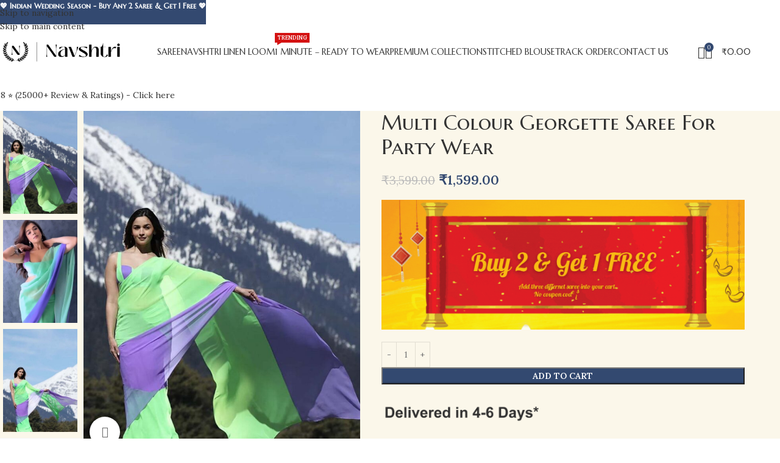

--- FILE ---
content_type: text/html; charset=UTF-8
request_url: https://navshtri.com/product/multi-colour-1-minute-ready-to-wear-georgette-saree-for-party-wear/
body_size: 60682
content:
<!DOCTYPE html><html lang="en-US" prefix="og: https://ogp.me/ns#"><head><meta charset="UTF-8"><link rel="profile" href="https://gmpg.org/xfn/11"><link rel="pingback" href="https://navshtri.com/xmlrpc.php"><link media="all" href="https://navshtri.com/wp-content/cache/autoptimize/css/autoptimize_9db8789a7c9dcd1c7ebc696ac7460817.css" rel="stylesheet"><title>Multi Colour Georgette Saree For Party Wear - Navshtri Family</title><meta name="description" content="This Saree Is A Great Choice And A Must For Every Wardrobe. Embellished With A Beautiful Pattern, The Vintage Design Enhances The Royal Look Of The Saree."/><meta name="robots" content="index, follow, max-snippet:-1, max-video-preview:-1, max-image-preview:large"/><link rel="canonical" href="https://navshtri.com/product/multi-colour-1-minute-ready-to-wear-georgette-saree-for-party-wear/" /><meta property="og:locale" content="en_US" /><meta property="og:type" content="product" /><meta property="og:title" content="Multi Colour Georgette Saree For Party Wear - Navshtri Family" /><meta property="og:description" content="This Saree Is A Great Choice And A Must For Every Wardrobe. Embellished With A Beautiful Pattern, The Vintage Design Enhances The Royal Look Of The Saree." /><meta property="og:url" content="https://navshtri.com/product/multi-colour-1-minute-ready-to-wear-georgette-saree-for-party-wear/" /><meta property="og:site_name" content="Premium Ethnic Wear For All Your Look" /><meta property="og:updated_time" content="2025-06-01T12:33:29+05:30" /><meta property="og:image" content="https://navshtri.com/wp-content/uploads/2024/01/rani-ki-saree-v0-fxm2l776mhkb1.jpg" /><meta property="og:image:secure_url" content="https://navshtri.com/wp-content/uploads/2024/01/rani-ki-saree-v0-fxm2l776mhkb1.jpg" /><meta property="og:image:width" content="900" /><meta property="og:image:height" content="1125" /><meta property="og:image:alt" content="Multi  Colour Georgette Saree For Party Wear" /><meta property="og:image:type" content="image/jpeg" /><meta property="product:price:amount" content="1599" /><meta property="product:price:currency" content="INR" /><meta property="product:availability" content="instock" /><meta name="twitter:card" content="summary_large_image" /><meta name="twitter:title" content="Multi Colour Georgette Saree For Party Wear - Navshtri Family" /><meta name="twitter:description" content="This Saree Is A Great Choice And A Must For Every Wardrobe. Embellished With A Beautiful Pattern, The Vintage Design Enhances The Royal Look Of The Saree." /><meta name="twitter:image" content="https://navshtri.com/wp-content/uploads/2024/01/rani-ki-saree-v0-fxm2l776mhkb1.jpg" /><meta name="twitter:label1" content="Price" /><meta name="twitter:data1" content="&#8377;1,599.00" /><meta name="twitter:label2" content="Availability" /><meta name="twitter:data2" content="In stock" /> <script type="application/ld+json" class="rank-math-schema">{"@context":"https://schema.org","@graph":[{"@type":"Organization","@id":"https://navshtri.com/#organization","name":"Premium Ethnic Wear For All Your Look"},{"@type":"WebSite","@id":"https://navshtri.com/#website","url":"https://navshtri.com","name":"Premium Ethnic Wear For All Your Look","publisher":{"@id":"https://navshtri.com/#organization"},"inLanguage":"en-US"},{"@type":"ImageObject","@id":"https://navshtri.com/wp-content/uploads/2024/01/rani-ki-saree-v0-fxm2l776mhkb1.jpg","url":"https://navshtri.com/wp-content/uploads/2024/01/rani-ki-saree-v0-fxm2l776mhkb1.jpg","width":"900","height":"1125","inLanguage":"en-US"},{"@type":"ItemPage","@id":"https://navshtri.com/product/multi-colour-1-minute-ready-to-wear-georgette-saree-for-party-wear/#webpage","url":"https://navshtri.com/product/multi-colour-1-minute-ready-to-wear-georgette-saree-for-party-wear/","name":"Multi Colour Georgette Saree For Party Wear - Navshtri Family","datePublished":"2024-01-06T12:26:46+05:30","dateModified":"2025-06-01T12:33:29+05:30","isPartOf":{"@id":"https://navshtri.com/#website"},"primaryImageOfPage":{"@id":"https://navshtri.com/wp-content/uploads/2024/01/rani-ki-saree-v0-fxm2l776mhkb1.jpg"},"inLanguage":"en-US"},{"@type":"Product","name":"Multi Colour Georgette Saree For Party Wear - Navshtri Family","description":"This Saree Is A Great Choice And A Must For Every Wardrobe. Embellished With A Beautiful Pattern, The Vintage Design Enhances The Royal Look Of The Saree. Made With An Intricate Technique, This Is A Heritage Of Its Kind. With A Rich Border Enveloping The Saree, It Is A Stellar Style Statement.","sku":"CMF4","category":"Georgette Saree","mainEntityOfPage":{"@id":"https://navshtri.com/product/multi-colour-1-minute-ready-to-wear-georgette-saree-for-party-wear/#webpage"},"weight":{"@type":"QuantitativeValue","unitCode":"GRM","value":"950"},"height":{"@type":"QuantitativeValue","unitCode":"CMT","value":"4"},"width":{"@type":"QuantitativeValue","unitCode":"CMT","value":"20"},"depth":{"@type":"QuantitativeValue","unitCode":"CMT","value":"16"},"image":[{"@type":"ImageObject","url":"https://navshtri.com/wp-content/uploads/2024/01/rani-ki-saree-v0-fxm2l776mhkb1.jpg","height":"1125","width":"900"},{"@type":"ImageObject","url":"https://navshtri.com/wp-content/uploads/2024/01/il_794xN.5326706144_c7ut.jpg","height":"1125","width":"900"},{"@type":"ImageObject","url":"https://navshtri.com/wp-content/uploads/2024/01/WhatsApp-Image-2024-01-04-at-7.28.42-PM-11.jpg","height":"1125","width":"900"},{"@type":"ImageObject","url":"https://navshtri.com/wp-content/uploads/2024/01/mohit.1603_e3c4b1b8073a4b04b70c8894bc1e84a8.jpg","height":"1125","width":"900"},{"@type":"ImageObject","url":"https://navshtri.com/wp-content/uploads/2024/01/mohit.1603_be6c0816ceb644c58e20dc6698a0db7c.jpg","height":"1125","width":"900"},{"@type":"ImageObject","url":"https://navshtri.com/wp-content/uploads/2024/01/mohit.1603_a7361b8fc1e94d2e905b54de52c324ec.jpg","height":"1125","width":"900"},{"@type":"ImageObject","url":"https://navshtri.com/wp-content/uploads/2024/01/il_794xN.5374876245_5ho6.jpg","height":"1125","width":"900"}],"offers":{"@type":"Offer","price":"1599.00","priceCurrency":"INR","priceValidUntil":"2027-12-31","availability":"http://schema.org/InStock","itemCondition":"NewCondition","url":"https://navshtri.com/product/multi-colour-1-minute-ready-to-wear-georgette-saree-for-party-wear/","seller":{"@type":"Organization","@id":"https://navshtri.com/","name":"Premium Ethnic Wear For All Your Look","url":"https://navshtri.com","logo":""},"priceSpecification":{"price":"1599","priceCurrency":"INR","valueAddedTaxIncluded":"false"}},"@id":"https://navshtri.com/product/multi-colour-1-minute-ready-to-wear-georgette-saree-for-party-wear/#richSnippet"}]}</script>  <script defer id="pys-version-script" src="[data-uri]"></script> <link rel='dns-prefetch' href='//fonts.googleapis.com' /><link rel='dns-prefetch' href='//www.googletagmanager.com' /><link rel="alternate" type="application/rss+xml" title="Navshtri Family &raquo; Feed" href="https://navshtri.com/feed/" /><link rel="alternate" type="application/rss+xml" title="Navshtri Family &raquo; Comments Feed" href="https://navshtri.com/comments/feed/" /><link rel="alternate" title="oEmbed (JSON)" type="application/json+oembed" href="https://navshtri.com/wp-json/oembed/1.0/embed?url=https%3A%2F%2Fnavshtri.com%2Fproduct%2Fmulti-colour-1-minute-ready-to-wear-georgette-saree-for-party-wear%2F" /><link rel="alternate" title="oEmbed (XML)" type="text/xml+oembed" href="https://navshtri.com/wp-json/oembed/1.0/embed?url=https%3A%2F%2Fnavshtri.com%2Fproduct%2Fmulti-colour-1-minute-ready-to-wear-georgette-saree-for-party-wear%2F&#038;format=xml" /><link rel='stylesheet' id='elementor-post-15-css' href='https://navshtri.com/wp-content/cache/autoptimize/css/autoptimize_single_142f1d4e0d399665ef7138fa79f3f5c5.css?ver=1769349892' type='text/css' media='all' /><link rel='stylesheet' id='xts-google-fonts-css' href='https://fonts.googleapis.com/css?family=Lora%3A400%2C600%7CMarcellus+SC%3A400&#038;ver=8.3.9' type='text/css' media='all' /><link rel='stylesheet' id='elementor-gf-local-roboto-css' href='https://navshtri.com/wp-content/cache/autoptimize/css/autoptimize_single_646c4247935210cca867467cb8dce055.css?ver=1748068615' type='text/css' media='all' /><link rel='stylesheet' id='elementor-gf-local-robotoslab-css' href='https://navshtri.com/wp-content/cache/autoptimize/css/autoptimize_single_a282fab4275103e9f768df4426b0ad4d.css?ver=1748068616' type='text/css' media='all' /> <script defer id="jquery-core-js-extra" src="[data-uri]"></script> <script type="text/javascript" src="https://navshtri.com/wp-includes/js/jquery/jquery.min.js?ver=3.7.1" id="jquery-core-js"></script> <script defer type="text/javascript" src="https://navshtri.com/wp-includes/js/jquery/jquery-migrate.min.js?ver=3.4.1" id="jquery-migrate-js"></script> <script defer id="cartbounty-js-extra" src="[data-uri]"></script> <script defer type="text/javascript" src="https://navshtri.com/wp-content/cache/autoptimize/js/autoptimize_single_631a87a170828ed568c09c89ae36b92d.js?ver=8.10" id="cartbounty-js"></script> <script type="text/javascript" src="https://navshtri.com/wp-content/plugins/woocommerce/assets/js/jquery-blockui/jquery.blockUI.min.js?ver=2.7.0-wc.10.4.3" id="wc-jquery-blockui-js" defer="defer" data-wp-strategy="defer"></script> <script defer id="wc-add-to-cart-js-extra" src="[data-uri]"></script> <script type="text/javascript" src="https://navshtri.com/wp-content/plugins/woocommerce/assets/js/frontend/add-to-cart.min.js?ver=10.4.3" id="wc-add-to-cart-js" defer="defer" data-wp-strategy="defer"></script> <script type="text/javascript" src="https://navshtri.com/wp-content/plugins/woocommerce/assets/js/zoom/jquery.zoom.min.js?ver=1.7.21-wc.10.4.3" id="wc-zoom-js" defer="defer" data-wp-strategy="defer"></script> <script defer id="wc-single-product-js-extra" src="[data-uri]"></script> <script type="text/javascript" src="https://navshtri.com/wp-content/plugins/woocommerce/assets/js/frontend/single-product.min.js?ver=10.4.3" id="wc-single-product-js" defer="defer" data-wp-strategy="defer"></script> <script type="text/javascript" src="https://navshtri.com/wp-content/plugins/woocommerce/assets/js/js-cookie/js.cookie.min.js?ver=2.1.4-wc.10.4.3" id="wc-js-cookie-js" defer="defer" data-wp-strategy="defer"></script> <script defer id="woocommerce-js-extra" src="[data-uri]"></script> <script type="text/javascript" src="https://navshtri.com/wp-content/plugins/woocommerce/assets/js/frontend/woocommerce.min.js?ver=10.4.3" id="woocommerce-js" defer="defer" data-wp-strategy="defer"></script> <script defer type="text/javascript" src="https://navshtri.com/wp-content/cache/autoptimize/js/autoptimize_single_49cea0a781874a962879c2caca9bc322.js?ver=1.0.2" id="wt-import-export-for-woo-js"></script> <script defer type="text/javascript" src="https://navshtri.com/wp-content/plugins/pixelyoursite/dist/scripts/jquery.bind-first-0.2.3.min.js?ver=0.2.3" id="jquery-bind-first-js"></script> <script defer type="text/javascript" src="https://navshtri.com/wp-content/plugins/pixelyoursite/dist/scripts/js.cookie-2.1.3.min.js?ver=2.1.3" id="js-cookie-pys-js"></script> <script defer type="text/javascript" src="https://navshtri.com/wp-content/plugins/pixelyoursite/dist/scripts/tld.min.js?ver=2.3.1" id="js-tld-js"></script> <script type="text/javascript" id="pys-js-extra">var pysOptions = {"staticEvents":{"facebook":{"woo_view_content":[{"delay":0,"type":"static","name":"ViewContent","pixelIds":["347261944214180"],"eventID":"f48190c1-5e18-4e9c-9012-36ef96707720","params":{"content_ids":["30171"],"content_type":"product","tags":"CMF4","content_name":"Multi  Colour Georgette Saree For Party Wear","category_name":"Georgette Saree, Party Wear","value":"1599","currency":"INR","contents":[{"id":"30171","quantity":1}],"product_price":"1599","page_title":"Multi  Colour Georgette Saree For Party Wear","post_type":"product","post_id":30171,"plugin":"PixelYourSite","user_role":"guest","event_url":"navshtri.com/product/multi-colour-1-minute-ready-to-wear-georgette-saree-for-party-wear/"},"e_id":"woo_view_content","ids":[],"hasTimeWindow":false,"timeWindow":0,"woo_order":"","edd_order":""}],"init_event":[{"delay":0,"type":"static","ajaxFire":false,"name":"PageView","pixelIds":["347261944214180"],"eventID":"b0a111e5-fe98-4dd9-a407-cef30879acfd","params":{"page_title":"Multi  Colour Georgette Saree For Party Wear","post_type":"product","post_id":30171,"plugin":"PixelYourSite","user_role":"guest","event_url":"navshtri.com/product/multi-colour-1-minute-ready-to-wear-georgette-saree-for-party-wear/"},"e_id":"init_event","ids":[],"hasTimeWindow":false,"timeWindow":0,"woo_order":"","edd_order":""}]}},"dynamicEvents":[],"triggerEvents":[],"triggerEventTypes":[],"facebook":{"pixelIds":["347261944214180"],"advancedMatching":{"external_id":"ebecfbeceafabbcffd"},"advancedMatchingEnabled":true,"removeMetadata":false,"wooVariableAsSimple":false,"serverApiEnabled":true,"wooCRSendFromServer":false,"send_external_id":null,"enabled_medical":false,"do_not_track_medical_param":["event_url","post_title","page_title","landing_page","content_name","categories","category_name","tags"],"meta_ldu":false},"debug":"","siteUrl":"https://navshtri.com","ajaxUrl":"https://navshtri.com/wp-admin/admin-ajax.php","ajax_event":"562194b909","enable_remove_download_url_param":"1","cookie_duration":"7","last_visit_duration":"60","enable_success_send_form":"","ajaxForServerEvent":"1","ajaxForServerStaticEvent":"1","useSendBeacon":"1","send_external_id":"1","external_id_expire":"180","track_cookie_for_subdomains":"1","google_consent_mode":"1","gdpr":{"ajax_enabled":false,"all_disabled_by_api":false,"facebook_disabled_by_api":false,"analytics_disabled_by_api":false,"google_ads_disabled_by_api":false,"pinterest_disabled_by_api":false,"bing_disabled_by_api":false,"reddit_disabled_by_api":false,"externalID_disabled_by_api":false,"facebook_prior_consent_enabled":true,"analytics_prior_consent_enabled":true,"google_ads_prior_consent_enabled":null,"pinterest_prior_consent_enabled":true,"bing_prior_consent_enabled":true,"cookiebot_integration_enabled":false,"cookiebot_facebook_consent_category":"marketing","cookiebot_analytics_consent_category":"statistics","cookiebot_tiktok_consent_category":"marketing","cookiebot_google_ads_consent_category":"marketing","cookiebot_pinterest_consent_category":"marketing","cookiebot_bing_consent_category":"marketing","consent_magic_integration_enabled":false,"real_cookie_banner_integration_enabled":false,"cookie_notice_integration_enabled":false,"cookie_law_info_integration_enabled":false,"analytics_storage":{"enabled":true,"value":"granted","filter":false},"ad_storage":{"enabled":true,"value":"granted","filter":false},"ad_user_data":{"enabled":true,"value":"granted","filter":false},"ad_personalization":{"enabled":true,"value":"granted","filter":false}},"cookie":{"disabled_all_cookie":false,"disabled_start_session_cookie":false,"disabled_advanced_form_data_cookie":false,"disabled_landing_page_cookie":false,"disabled_first_visit_cookie":false,"disabled_trafficsource_cookie":false,"disabled_utmTerms_cookie":false,"disabled_utmId_cookie":false},"tracking_analytics":{"TrafficSource":"direct","TrafficLanding":"undefined","TrafficUtms":[],"TrafficUtmsId":[]},"GATags":{"ga_datalayer_type":"default","ga_datalayer_name":"dataLayerPYS"},"woo":{"enabled":true,"enabled_save_data_to_orders":true,"addToCartOnButtonEnabled":true,"addToCartOnButtonValueEnabled":true,"addToCartOnButtonValueOption":"price","singleProductId":30171,"removeFromCartSelector":"form.woocommerce-cart-form .remove","addToCartCatchMethod":"add_cart_hook","is_order_received_page":false,"containOrderId":false},"edd":{"enabled":false},"cache_bypass":"1769398393"};
//# sourceURL=pys-js-extra</script> <script defer type="text/javascript" src="https://navshtri.com/wp-content/cache/autoptimize/js/autoptimize_single_b29cde9ee173823948f31aa48bf1e4b0.js?ver=11.1.5.2" id="pys-js"></script> <script defer type="text/javascript" src="https://navshtri.com/wp-content/themes/woodmart/js/libs/device.min.js?ver=8.3.9" id="wd-device-library-js"></script> <script defer type="text/javascript" src="https://navshtri.com/wp-content/themes/woodmart/js/scripts/global/scrollBar.min.js?ver=8.3.9" id="wd-scrollbar-js"></script> <link rel="https://api.w.org/" href="https://navshtri.com/wp-json/" /><link rel="alternate" title="JSON" type="application/json" href="https://navshtri.com/wp-json/wp/v2/product/30171" /><link rel="EditURI" type="application/rsd+xml" title="RSD" href="https://navshtri.com/xmlrpc.php?rsd" /><meta name="generator" content="WordPress 6.9" /><link rel='shortlink' href='https://navshtri.com/?p=30171' /><meta name="generator" content="Site Kit by Google 1.170.0" /><meta name="viewport" content="width=device-width, initial-scale=1.0, maximum-scale=1.0, user-scalable=no"> <noscript><style>.woocommerce-product-gallery{ opacity: 1 !important; }</style></noscript><meta name="generator" content="Elementor 3.34.2; features: additional_custom_breakpoints; settings: css_print_method-external, google_font-enabled, font_display-swap"><meta name="generator" content="Powered by Slider Revolution 6.6.16 - responsive, Mobile-Friendly Slider Plugin for WordPress with comfortable drag and drop interface." /><link rel="icon" href="https://navshtri.com/wp-content/uploads/2025/05/cropped-Navshtri-White-Background-Logo-scaled-1-32x32.jpg" sizes="32x32" /><link rel="icon" href="https://navshtri.com/wp-content/uploads/2025/05/cropped-Navshtri-White-Background-Logo-scaled-1-192x192.jpg" sizes="192x192" /><link rel="apple-touch-icon" href="https://navshtri.com/wp-content/uploads/2025/05/cropped-Navshtri-White-Background-Logo-scaled-1-180x180.jpg" /><meta name="msapplication-TileImage" content="https://navshtri.com/wp-content/uploads/2025/05/cropped-Navshtri-White-Background-Logo-scaled-1-270x270.jpg" /><style id="wd-style-theme_settings_default-css" data-type="wd-style-theme_settings_default">@font-face {
	font-weight: normal;
	font-style: normal;
	font-family: "woodmart-font";
	src: url("//navshtri.com/wp-content/themes/woodmart/fonts/woodmart-font-1-300.woff2?v=8.3.9") format("woff2");
}

@font-face {
	font-family: "star";
	font-weight: 400;
	font-style: normal;
	src: url("//navshtri.com/wp-content/plugins/woocommerce/assets/fonts/star.eot?#iefix") format("embedded-opentype"), url("//navshtri.com/wp-content/plugins/woocommerce/assets/fonts/star.woff") format("woff"), url("//navshtri.com/wp-content/plugins/woocommerce/assets/fonts/star.ttf") format("truetype"), url("//navshtri.com/wp-content/plugins/woocommerce/assets/fonts/star.svg#star") format("svg");
}

@font-face {
	font-family: "WooCommerce";
	font-weight: 400;
	font-style: normal;
	src: url("//navshtri.com/wp-content/plugins/woocommerce/assets/fonts/WooCommerce.eot?#iefix") format("embedded-opentype"), url("//navshtri.com/wp-content/plugins/woocommerce/assets/fonts/WooCommerce.woff") format("woff"), url("//navshtri.com/wp-content/plugins/woocommerce/assets/fonts/WooCommerce.ttf") format("truetype"), url("//navshtri.com/wp-content/plugins/woocommerce/assets/fonts/WooCommerce.svg#WooCommerce") format("svg");
}

:root {
	--wd-header-banner-h: 40px;
	--wd-text-font: "Lora", Arial, Helvetica, sans-serif;
	--wd-text-font-weight: 400;
	--wd-text-color: #777777;
	--wd-text-font-size: 14px;
	--wd-title-font: "Marcellus SC", Arial, Helvetica, sans-serif;
	--wd-title-font-weight: 400;
	--wd-title-color: #242424;
	--wd-entities-title-font: "Marcellus SC", Arial, Helvetica, sans-serif;
	--wd-entities-title-font-weight: 400;
	--wd-entities-title-color: #333333;
	--wd-entities-title-color-hover: rgb(51 51 51 / 65%);
	--wd-alternative-font: "Lora", Arial, Helvetica, sans-serif;
	--wd-widget-title-font: "Marcellus SC", Arial, Helvetica, sans-serif;
	--wd-widget-title-font-weight: 400;
	--wd-widget-title-transform: uppercase;
	--wd-widget-title-color: #333;
	--wd-widget-title-font-size: 18px;
	--wd-header-el-font: "Marcellus SC", Arial, Helvetica, sans-serif;
	--wd-header-el-font-weight: 400;
	--wd-header-el-transform: uppercase;
	--wd-header-el-font-size: 14px;
	--wd-otl-style: dotted;
	--wd-otl-width: 2px;
	--wd-primary-color: rgb(51,73,112);
	--wd-alternative-color: rgb(251,247,234);
	--btn-default-bgcolor: rgb(51,73,112);
	--btn-default-bgcolor-hover: rgb(51,73,112);
	--btn-accented-bgcolor: rgb(51,73,112);
	--btn-accented-bgcolor-hover: rgb(51,73,112);
	--wd-form-brd-width: 1px;
	--notices-success-bg: #459647;
	--notices-success-color: #fff;
	--notices-warning-bg: #E0B252;
	--notices-warning-color: #fff;
	--wd-link-color: #333333;
	--wd-link-color-hover: #242424;
	--wd-sticky-btn-height: 95px;
}
.wd-age-verify-wrap {
	--wd-popup-width: 500px;
}
.wd-popup.wd-promo-popup {
	background-color: #111111;
	background-image: url(https://navshtri.com/wp-content/uploads/2021/08/promo-popup.jpg);
	background-repeat: no-repeat;
	background-size: cover;
	background-position: center center;
}
.wd-promo-popup-wrap {
	--wd-popup-width: 800px;
}
.header-banner {
	background-color: rgb(51,73,112);
	background-image: none;
}
:is(.woodmart-woocommerce-layered-nav, .wd-product-category-filter) .wd-scroll-content {
	max-height: 223px;
}
.wd-page-title .wd-page-title-bg img {
	object-fit: cover;
	object-position: center center;
}
.wd-footer {
	background-color: rgb(0,0,0);
	background-image: none;
}
.page .wd-page-content {
	background-color: rgb(251,247,234);
	background-image: none;
}
.woodmart-archive-shop:not(.single-product) .wd-page-content {
	background-color: rgb(251,247,234);
	background-image: none;
}
.single-product .wd-page-content {
	background-color: rgb(251,247,234);
	background-image: none;
}
.woodmart-archive-blog .wd-page-content {
	background-color: rgb(251,247,234);
	background-image: none;
}
.single-post .wd-page-content {
	background-color: rgb(251,247,234);
	background-image: none;
}
.woodmart-archive-portfolio .wd-page-content {
	background-color: rgb(251,247,234);
	background-image: none;
}
.single-portfolio .wd-page-content {
	background-color: rgb(251,247,234);
	background-image: none;
}
.mfp-wrap.wd-popup-quick-view-wrap {
	--wd-popup-width: 920px;
}

@media (max-width: 1024px) {
	:root {
		--wd-header-banner-h: 40px;
	--wd-sticky-btn-height: 95px;
	}

}

@media (max-width: 768.98px) {
	:root {
		--wd-sticky-btn-height: 42px;
	}

}
:root{
--wd-container-w: 1222px;
--wd-form-brd-radius: 0px;
--btn-default-color: #333;
--btn-default-color-hover: #333;
--btn-accented-color: #fff;
--btn-accented-color-hover: #fff;
--btn-default-brd-radius: 0px;
--btn-default-box-shadow: none;
--btn-default-box-shadow-hover: none;
--btn-default-box-shadow-active: none;
--btn-default-bottom: 0px;
--btn-accented-bottom-active: -1px;
--btn-accented-brd-radius: 0px;
--btn-accented-box-shadow: inset 0 -2px 0 rgba(0, 0, 0, .15);
--btn-accented-box-shadow-hover: inset 0 -2px 0 rgba(0, 0, 0, .15);
--wd-brd-radius: 0px;
}

@media (min-width: 1222px) {
section.elementor-section.wd-section-stretch > .elementor-container {
margin-left: auto;
margin-right: auto;
}
}


.wd-page-title {
background-color: rgb(51,73,112);
}

.wd-info{ display:none}

.onsale {display:none}

.woocommerce-notices-wrapper{
	display:none}</style></head><body class="wp-singular product-template-default single single-product postid-30171 wp-theme-woodmart wp-child-theme-woodmart-child theme-woodmart rttpg rttpg-7.8.8 radius-frontend rttpg-body-wrap rttpg-flaticon woocommerce woocommerce-page woocommerce-no-js wrapper-full-width  categories-accordion-on header-banner-display header-banner-enabled woodmart-ajax-shop-on wd-sticky-btn-on wd-sticky-btn-on-mb elementor-default elementor-kit-15"> <script defer id="wd-flicker-fix" src="[data-uri]"></script> <div class="wd-skip-links"> <a href="#menu-main-menu-desktop-mobile" class="wd-skip-navigation btn"> Skip to navigation </a> <a href="#main-content" class="wd-skip-content btn"> Skip to main content </a></div><div class="wd-page-wrapper website-wrapper"><header class="whb-header whb-header_562797 whb-sticky-shadow whb-scroll-stick whb-sticky-real whb-hide-on-scroll"><div class="whb-main-header"><div class="whb-row whb-general-header whb-sticky-row whb-without-bg whb-without-border whb-color-dark whb-flex-flex-middle"><div class="container"><div class="whb-flex-row whb-general-header-inner"><div class="whb-column whb-col-left whb-column8 whb-visible-lg"><div class="site-logo whb-gs8bcnxektjsro21n657 wd-switch-logo"> <a href="https://navshtri.com/" class="wd-logo wd-main-logo" rel="home" aria-label="Site logo"> <img width="2560" height="919" src="https://navshtri.com/wp-content/uploads/2025/05/Navshtri-Website-Transpernt-Background-black-font-Logo.png-scaled.png" class="attachment-full size-full" alt="" style="max-width:220px;" decoding="async" srcset="https://navshtri.com/wp-content/uploads/2025/05/Navshtri-Website-Transpernt-Background-black-font-Logo.png-scaled.png 2560w, https://navshtri.com/wp-content/uploads/2025/05/Navshtri-Website-Transpernt-Background-black-font-Logo.png-400x144.png 400w, https://navshtri.com/wp-content/uploads/2025/05/Navshtri-Website-Transpernt-Background-black-font-Logo.png-1300x466.png 1300w, https://navshtri.com/wp-content/uploads/2025/05/Navshtri-Website-Transpernt-Background-black-font-Logo.png-768x276.png 768w, https://navshtri.com/wp-content/uploads/2025/05/Navshtri-Website-Transpernt-Background-black-font-Logo.png-1536x551.png 1536w, https://navshtri.com/wp-content/uploads/2025/05/Navshtri-Website-Transpernt-Background-black-font-Logo.png-2048x735.png 2048w, https://navshtri.com/wp-content/uploads/2025/05/Navshtri-Website-Transpernt-Background-black-font-Logo.png-430x154.png 430w, https://navshtri.com/wp-content/uploads/2025/05/Navshtri-Website-Transpernt-Background-black-font-Logo.png-700x251.png 700w, https://navshtri.com/wp-content/uploads/2025/05/Navshtri-Website-Transpernt-Background-black-font-Logo.png-150x54.png 150w" sizes="(max-width: 2560px) 100vw, 2560px" /> </a> <a href="https://navshtri.com/" class="wd-logo wd-sticky-logo" rel="home"> <img width="2560" height="919" src="https://navshtri.com/wp-content/uploads/2025/05/Navshtri-Website-Transpernt-Background-black-font-Logo.png-scaled.png" class="attachment-full size-full" alt="" style="max-width:220px;" decoding="async" srcset="https://navshtri.com/wp-content/uploads/2025/05/Navshtri-Website-Transpernt-Background-black-font-Logo.png-scaled.png 2560w, https://navshtri.com/wp-content/uploads/2025/05/Navshtri-Website-Transpernt-Background-black-font-Logo.png-400x144.png 400w, https://navshtri.com/wp-content/uploads/2025/05/Navshtri-Website-Transpernt-Background-black-font-Logo.png-1300x466.png 1300w, https://navshtri.com/wp-content/uploads/2025/05/Navshtri-Website-Transpernt-Background-black-font-Logo.png-768x276.png 768w, https://navshtri.com/wp-content/uploads/2025/05/Navshtri-Website-Transpernt-Background-black-font-Logo.png-1536x551.png 1536w, https://navshtri.com/wp-content/uploads/2025/05/Navshtri-Website-Transpernt-Background-black-font-Logo.png-2048x735.png 2048w, https://navshtri.com/wp-content/uploads/2025/05/Navshtri-Website-Transpernt-Background-black-font-Logo.png-430x154.png 430w, https://navshtri.com/wp-content/uploads/2025/05/Navshtri-Website-Transpernt-Background-black-font-Logo.png-700x251.png 700w, https://navshtri.com/wp-content/uploads/2025/05/Navshtri-Website-Transpernt-Background-black-font-Logo.png-150x54.png 150w" sizes="(max-width: 2560px) 100vw, 2560px" /> </a></div></div><div class="whb-column whb-col-center whb-column9 whb-visible-lg"><nav class="wd-header-nav wd-header-main-nav text-center wd-design-1 whb-p2ohnqzt7vyqtiguoc50" role="navigation" aria-label="Main navigation"><ul id="menu-main-menu-desktop-mobile" class="menu wd-nav wd-nav-header wd-nav-main wd-style-underline wd-gap-s"><li id="menu-item-62285" class="menu-item menu-item-type-custom menu-item-object-custom menu-item-has-children menu-item-62285 item-level-0 menu-simple-dropdown wd-event-hover" ><a href="https://navshtri.com/shop/?orderby=popularity" class="woodmart-nav-link"><span class="nav-link-text">Saree</span></a><div class="color-scheme-dark wd-design-default wd-dropdown-menu wd-dropdown"><div class="container wd-entry-content"><ul class="wd-sub-menu color-scheme-dark"><li id="menu-item-31796" class="menu-item menu-item-type-custom menu-item-object-custom menu-item-31796 item-level-1 wd-event-hover" ><a href="https://navshtri.com/shop/?orderby=date&#038;paged=1" class="woodmart-nav-link">New Arrivals</a></li><li id="menu-item-31795" class="menu-item menu-item-type-custom menu-item-object-custom menu-item-31795 item-level-1 wd-event-hover" ><a href="https://navshtri.com/shop/?orderby=popularity&#038;paged=1" class="woodmart-nav-link">Best Selling 💖</a></li><li id="menu-item-31799" class="menu-item menu-item-type-custom menu-item-object-custom menu-item-31799 item-level-1 wd-event-hover" ><a href="https://navshtri.com/product-category/organza-saree/?orderby=popularity" class="woodmart-nav-link">Organza Saree</a></li><li id="menu-item-31798" class="menu-item menu-item-type-custom menu-item-object-custom menu-item-31798 item-level-1 wd-event-hover" ><a href="https://navshtri.com/product-category/cotton-silk-saree/?orderby=popularity" class="woodmart-nav-link">Cotton Silk Saree</a></li><li id="menu-item-42851" class="menu-item menu-item-type-custom menu-item-object-custom menu-item-42851 item-level-1 wd-event-hover" ><a href="https://navshtri.com/page/1/?orderby=date&#038;paged=1&#038;s=Dola%20Silk&#038;post_type=product" class="woodmart-nav-link">Dola Silk</a></li></ul></div></div></li><li id="menu-item-62286" class="menu-item menu-item-type-custom menu-item-object-custom menu-item-62286 item-level-0 menu-simple-dropdown wd-event-hover" ><a href="https://navshtri.com/product-category/linen-saree/" class="woodmart-nav-link"><span class="nav-link-text">Navshtri Linen Loom</span></a></li><li id="menu-item-31797" class="menu-item menu-item-type-custom menu-item-object-custom menu-item-31797 item-level-0 menu-simple-dropdown wd-event-hover item-with-label item-label-red" ><a href="https://navshtri.com/product-category/ready-to-wear/?orderby=popularity&#038;paged=1" class="woodmart-nav-link"><span class="nav-link-text">1 Minute &#8211; Ready To Wear</span><span class="menu-label menu-label-red">Trending</span></a></li><li id="menu-item-62287" class="menu-item menu-item-type-custom menu-item-object-custom menu-item-62287 item-level-0 menu-simple-dropdown wd-event-hover" ><a href="https://navshtri.com/product-category/premium-collection-saree/?orderby=popularity" class="woodmart-nav-link"><span class="nav-link-text">Premium Collection</span></a></li><li id="menu-item-62337" class="menu-item menu-item-type-custom menu-item-object-custom menu-item-62337 item-level-0 menu-simple-dropdown wd-event-hover" ><a href="https://navshtri.com/product-category/stitched-blouse/?orderby=popularity" class="woodmart-nav-link"><span class="nav-link-text">Stitched Blouse</span></a></li><li id="menu-item-31800" class="menu-item menu-item-type-custom menu-item-object-custom menu-item-31800 item-level-0 menu-simple-dropdown wd-event-hover" ><a href="https://navshtri.odrtrk.live/" class="woodmart-nav-link"><span class="nav-link-text">Track Order</span></a></li><li id="menu-item-31801" class="menu-item menu-item-type-custom menu-item-object-custom menu-item-31801 item-level-0 menu-simple-dropdown wd-event-hover" ><a href="https://navshtri.com/contact-us/" class="woodmart-nav-link"><span class="nav-link-text">Contact Us</span></a></li></ul></nav></div><div class="whb-column whb-col-right whb-column10 whb-visible-lg"><div class="wd-header-search wd-tools-element wd-design-1 wd-style-icon wd-display-dropdown whb-9x1ytaxq7aphtb3npidp wd-event-hover" title="Search"> <a href="#" rel="nofollow" aria-label="Search"> <span class="wd-tools-icon"> </span> <span class="wd-tools-text"> Search </span> </a><div class="wd-search-dropdown  wd-dropdown"><form role="search" method="get" class="searchform  wd-style-default woodmart-ajax-search" action="https://navshtri.com/"  data-thumbnail="1" data-price="1" data-post_type="product" data-count="20" data-sku="0" data-symbols_count="3" data-include_cat_search="no" autocomplete="off"> <input type="text" class="s" placeholder="Search for products" value="" name="s" aria-label="Search" title="Search for products" required/> <input type="hidden" name="post_type" value="product"> <span tabindex="0" aria-label="Clear search" class="wd-clear-search wd-role-btn wd-hide"></span> <button type="submit" class="searchsubmit"> <span> Search </span> </button></form><div class="wd-search-results-wrapper"><div class="wd-search-results wd-dropdown-results wd-dropdown wd-scroll"><div class="wd-scroll-content"></div></div></div></div></div><div class="wd-header-cart wd-tools-element wd-design-2 cart-widget-opener whb-nedhm962r512y1xz9j06"> <a href="https://navshtri.com/cart/" title="Shopping cart"> <span class="wd-tools-icon wd-icon-alt"> <span class="wd-cart-number wd-tools-count">0 <span>items</span></span> </span> <span class="wd-tools-text"> <span class="wd-cart-subtotal"><span class="woocommerce-Price-amount amount"><bdi><span class="woocommerce-Price-currencySymbol">&#8377;</span>0.00</bdi></span></span> </span> </a></div></div><div class="whb-column whb-mobile-left whb-column_mobile2 whb-hidden-lg"><div class="wd-tools-element wd-header-mobile-nav wd-style-icon wd-design-1 whb-g1k0m1tib7raxrwkm1t3"> <a href="#" rel="nofollow" aria-label="Open mobile menu"> <span class="wd-tools-icon"> </span> <span class="wd-tools-text">Menu</span> </a></div></div><div class="whb-column whb-mobile-center whb-column_mobile3 whb-hidden-lg"><div class="site-logo whb-lt7vdqgaccmapftzurvt wd-switch-logo"> <a href="https://navshtri.com/" class="wd-logo wd-main-logo" rel="home" aria-label="Site logo"> <img width="2560" height="919" src="https://navshtri.com/wp-content/uploads/2025/05/Navshtri-Website-Transpernt-Background-black-font-Logo.png-scaled.png" class="attachment-full size-full" alt="" style="max-width:500px;" decoding="async" srcset="https://navshtri.com/wp-content/uploads/2025/05/Navshtri-Website-Transpernt-Background-black-font-Logo.png-scaled.png 2560w, https://navshtri.com/wp-content/uploads/2025/05/Navshtri-Website-Transpernt-Background-black-font-Logo.png-400x144.png 400w, https://navshtri.com/wp-content/uploads/2025/05/Navshtri-Website-Transpernt-Background-black-font-Logo.png-1300x466.png 1300w, https://navshtri.com/wp-content/uploads/2025/05/Navshtri-Website-Transpernt-Background-black-font-Logo.png-768x276.png 768w, https://navshtri.com/wp-content/uploads/2025/05/Navshtri-Website-Transpernt-Background-black-font-Logo.png-1536x551.png 1536w, https://navshtri.com/wp-content/uploads/2025/05/Navshtri-Website-Transpernt-Background-black-font-Logo.png-2048x735.png 2048w, https://navshtri.com/wp-content/uploads/2025/05/Navshtri-Website-Transpernt-Background-black-font-Logo.png-430x154.png 430w, https://navshtri.com/wp-content/uploads/2025/05/Navshtri-Website-Transpernt-Background-black-font-Logo.png-700x251.png 700w, https://navshtri.com/wp-content/uploads/2025/05/Navshtri-Website-Transpernt-Background-black-font-Logo.png-150x54.png 150w" sizes="(max-width: 2560px) 100vw, 2560px" /> </a> <a href="https://navshtri.com/" class="wd-logo wd-sticky-logo" rel="home"> <img width="2560" height="919" src="https://navshtri.com/wp-content/uploads/2025/05/Navshtri-Website-Transpernt-Background-Logo-scaled.png" class="attachment-full size-full" alt="" style="max-width:381px;" decoding="async" srcset="https://navshtri.com/wp-content/uploads/2025/05/Navshtri-Website-Transpernt-Background-Logo-scaled.png 2560w, https://navshtri.com/wp-content/uploads/2025/05/Navshtri-Website-Transpernt-Background-Logo-400x144.png 400w, https://navshtri.com/wp-content/uploads/2025/05/Navshtri-Website-Transpernt-Background-Logo-1300x466.png 1300w, https://navshtri.com/wp-content/uploads/2025/05/Navshtri-Website-Transpernt-Background-Logo-768x276.png 768w, https://navshtri.com/wp-content/uploads/2025/05/Navshtri-Website-Transpernt-Background-Logo-1536x551.png 1536w, https://navshtri.com/wp-content/uploads/2025/05/Navshtri-Website-Transpernt-Background-Logo-2048x735.png 2048w, https://navshtri.com/wp-content/uploads/2025/05/Navshtri-Website-Transpernt-Background-Logo-430x154.png 430w, https://navshtri.com/wp-content/uploads/2025/05/Navshtri-Website-Transpernt-Background-Logo-700x251.png 700w, https://navshtri.com/wp-content/uploads/2025/05/Navshtri-Website-Transpernt-Background-Logo-150x54.png 150w" sizes="(max-width: 2560px) 100vw, 2560px" /> </a></div></div><div class="whb-column whb-mobile-right whb-column_mobile4 whb-hidden-lg"><div class="wd-header-search wd-tools-element wd-header-search-mobile wd-design-1 wd-style-icon wd-display-icon whb-tloqg9issb3r7no3xyso"> <a href="#" rel="nofollow noopener" aria-label="Search"> <span class="wd-tools-icon"> </span> <span class="wd-tools-text"> Search </span> </a></div><div class="wd-header-cart wd-tools-element wd-design-5 cart-widget-opener whb-trk5sfmvib0ch1s1qbtc"> <a href="https://navshtri.com/cart/" title="Shopping cart"> <span class="wd-tools-icon wd-icon-alt"> <span class="wd-cart-number wd-tools-count">0 <span>items</span></span> </span> <span class="wd-tools-text"> <span class="wd-cart-subtotal"><span class="woocommerce-Price-amount amount"><bdi><span class="woocommerce-Price-currencySymbol">&#8377;</span>0.00</bdi></span></span> </span> </a></div></div></div></div></div><div class="whb-row whb-header-bottom whb-sticky-row whb-without-bg whb-without-border whb-color-dark whb-col-1"><div class="container"><div class="whb-flex-row whb-header-bottom-inner"><div class="whb-column whb-col-left whb-column11 whb-visible-lg"><div id="wd-6976e0792260d" class=" whb-u9i1fblxif2xhwxphmom wd-button-wrapper text-center"><a href="https://navshtri.com/navshtri-customer-review/" title="" target="_blank" style="--btn-color:#fff;--btn-color-hover:#fff;" class="btn btn-style-3d btn-shape-semi-round btn-size-small">4.8 ⭐ (25000+ Review &amp; Ratings) - Click here</a></div></div><div class="whb-column whb-col-mobile whb-column_mobile5 whb-hidden-lg"><div id="wd-6976e079226bc" class=" whb-2aauizz9i7wnq2jbg0bz wd-button-wrapper text-center"><a href="https://navshtri.com/navshtri-customer-review/" title="" target="_blank" style="--btn-color:#fff;--btn-color-hover:#fff;" class="btn btn-style-3d btn-shape-semi-round btn-size-extra-small">4.8 ⭐ (25000+ Review &amp; Ratings) - Click here</a></div></div></div></div></div></div></header><div class="wd-page-content main-page-wrapper"><main id="main-content" class="wd-content-layout content-layout-wrapper wd-builder-off" role="main"><div class="wd-content-area site-content"><div class="container"></div><div id="product-30171" class="single-product-page single-product-content product-design-default tabs-location-standard tabs-type-tabs meta-location-after_tabs reviews-location-separate wd-sticky-on product-sticky-on product-no-bg product type-product post-30171 status-publish first instock product_cat-georgette-saree product_cat-party-wear product_tag-cmf4 has-post-thumbnail sale taxable shipping-taxable purchasable product-type-simple"><div class="container"><div class="woocommerce-notices-wrapper"></div><div class="product-image-summary-wrap"><div class="product-image-summary" ><div class="product-image-summary-inner wd-grid-g" style="--wd-col-lg:12;--wd-gap-lg:30px;--wd-gap-sm:20px;"><div class="product-images wd-grid-col" style="--wd-col-lg:6;--wd-col-md:6;--wd-col-sm:12;"><div class="woocommerce-product-gallery woocommerce-product-gallery--with-images woocommerce-product-gallery--columns-4 images wd-has-thumb thumbs-position-left wd-thumbs-wrap images image-action-zoom"><div class="wd-carousel-container wd-gallery-images"><div class="wd-carousel-inner"><div class="product-labels labels-rectangular"><span class="onsale product-label">Sale</span></div><figure class="woocommerce-product-gallery__wrapper wd-carousel wd-grid" style="--wd-col-lg:1;--wd-col-md:1;--wd-col-sm:1;"><div class="wd-carousel-wrap"><div class="wd-carousel-item"><figure data-thumb="https://navshtri.com/wp-content/uploads/2024/01/rani-ki-saree-v0-fxm2l776mhkb1-150x188.jpg" data-thumb-alt="Multi  Colour Georgette Saree For Party Wear - Image 1" class="woocommerce-product-gallery__image"><a data-elementor-open-lightbox="no" href="https://navshtri.com/wp-content/uploads/2024/01/rani-ki-saree-v0-fxm2l776mhkb1.jpg"><img width="700" height="875" src="https://navshtri.com/wp-content/uploads/2024/01/rani-ki-saree-v0-fxm2l776mhkb1-700x875.jpg" class="wp-post-image wp-post-image" alt="Multi  Colour Georgette Saree For Party Wear - Image 1" title="rani-ki-saree-v0-fxm2l776mhkb1" data-caption="" data-src="https://navshtri.com/wp-content/uploads/2024/01/rani-ki-saree-v0-fxm2l776mhkb1.jpg" data-large_image="https://navshtri.com/wp-content/uploads/2024/01/rani-ki-saree-v0-fxm2l776mhkb1.jpg" data-large_image_width="900" data-large_image_height="1125" decoding="async" fetchpriority="high" srcset="https://navshtri.com/wp-content/uploads/2024/01/rani-ki-saree-v0-fxm2l776mhkb1-700x875.jpg 700w, https://navshtri.com/wp-content/uploads/2024/01/rani-ki-saree-v0-fxm2l776mhkb1-240x300.jpg 240w, https://navshtri.com/wp-content/uploads/2024/01/rani-ki-saree-v0-fxm2l776mhkb1-640x800.jpg 640w, https://navshtri.com/wp-content/uploads/2024/01/rani-ki-saree-v0-fxm2l776mhkb1-768x960.jpg 768w, https://navshtri.com/wp-content/uploads/2024/01/rani-ki-saree-v0-fxm2l776mhkb1-860x1075.jpg 860w, https://navshtri.com/wp-content/uploads/2024/01/rani-ki-saree-v0-fxm2l776mhkb1-430x538.jpg 430w, https://navshtri.com/wp-content/uploads/2024/01/rani-ki-saree-v0-fxm2l776mhkb1-150x188.jpg 150w, https://navshtri.com/wp-content/uploads/2024/01/rani-ki-saree-v0-fxm2l776mhkb1.jpg 900w" sizes="(max-width: 700px) 100vw, 700px" /></a></figure></div><div class="wd-carousel-item"><figure data-thumb="https://navshtri.com/wp-content/uploads/2024/01/il_794xN.5326706144_c7ut-150x188.jpg" data-thumb-alt="Multi  Colour Georgette Saree For Party Wear - Image 2" class="woocommerce-product-gallery__image"> <a data-elementor-open-lightbox="no" href="https://navshtri.com/wp-content/uploads/2024/01/il_794xN.5326706144_c7ut.jpg"> <img width="700" height="875" src="https://navshtri.com/wp-content/uploads/2024/01/il_794xN.5326706144_c7ut-700x875.jpg" class="" alt="Multi  Colour Georgette Saree For Party Wear - Image 2" title="il_794xN.5326706144_c7ut" data-caption="" data-src="https://navshtri.com/wp-content/uploads/2024/01/il_794xN.5326706144_c7ut.jpg" data-large_image="https://navshtri.com/wp-content/uploads/2024/01/il_794xN.5326706144_c7ut.jpg" data-large_image_width="900" data-large_image_height="1125" decoding="async" srcset="https://navshtri.com/wp-content/uploads/2024/01/il_794xN.5326706144_c7ut-700x875.jpg 700w, https://navshtri.com/wp-content/uploads/2024/01/il_794xN.5326706144_c7ut-240x300.jpg 240w, https://navshtri.com/wp-content/uploads/2024/01/il_794xN.5326706144_c7ut-640x800.jpg 640w, https://navshtri.com/wp-content/uploads/2024/01/il_794xN.5326706144_c7ut-768x960.jpg 768w, https://navshtri.com/wp-content/uploads/2024/01/il_794xN.5326706144_c7ut-860x1075.jpg 860w, https://navshtri.com/wp-content/uploads/2024/01/il_794xN.5326706144_c7ut-430x538.jpg 430w, https://navshtri.com/wp-content/uploads/2024/01/il_794xN.5326706144_c7ut-150x188.jpg 150w, https://navshtri.com/wp-content/uploads/2024/01/il_794xN.5326706144_c7ut.jpg 900w" sizes="(max-width: 700px) 100vw, 700px" /> </a></figure></div><div class="wd-carousel-item"><figure data-thumb="https://navshtri.com/wp-content/uploads/2024/01/WhatsApp-Image-2024-01-04-at-7.28.42-PM-11-150x188.jpg" data-thumb-alt="Multi  Colour Georgette Saree For Party Wear - Image 3" class="woocommerce-product-gallery__image"> <a data-elementor-open-lightbox="no" href="https://navshtri.com/wp-content/uploads/2024/01/WhatsApp-Image-2024-01-04-at-7.28.42-PM-11.jpg"> <img width="700" height="875" src="https://navshtri.com/wp-content/uploads/2024/01/WhatsApp-Image-2024-01-04-at-7.28.42-PM-11-700x875.jpg" class="" alt="Multi  Colour Georgette Saree For Party Wear - Image 3" title="WhatsApp Image 2024-01-04 at 7.28.42 PM (11)" data-caption="" data-src="https://navshtri.com/wp-content/uploads/2024/01/WhatsApp-Image-2024-01-04-at-7.28.42-PM-11.jpg" data-large_image="https://navshtri.com/wp-content/uploads/2024/01/WhatsApp-Image-2024-01-04-at-7.28.42-PM-11.jpg" data-large_image_width="900" data-large_image_height="1125" decoding="async" srcset="https://navshtri.com/wp-content/uploads/2024/01/WhatsApp-Image-2024-01-04-at-7.28.42-PM-11-700x875.jpg 700w, https://navshtri.com/wp-content/uploads/2024/01/WhatsApp-Image-2024-01-04-at-7.28.42-PM-11-240x300.jpg 240w, https://navshtri.com/wp-content/uploads/2024/01/WhatsApp-Image-2024-01-04-at-7.28.42-PM-11-640x800.jpg 640w, https://navshtri.com/wp-content/uploads/2024/01/WhatsApp-Image-2024-01-04-at-7.28.42-PM-11-768x960.jpg 768w, https://navshtri.com/wp-content/uploads/2024/01/WhatsApp-Image-2024-01-04-at-7.28.42-PM-11-860x1075.jpg 860w, https://navshtri.com/wp-content/uploads/2024/01/WhatsApp-Image-2024-01-04-at-7.28.42-PM-11-430x538.jpg 430w, https://navshtri.com/wp-content/uploads/2024/01/WhatsApp-Image-2024-01-04-at-7.28.42-PM-11-150x188.jpg 150w, https://navshtri.com/wp-content/uploads/2024/01/WhatsApp-Image-2024-01-04-at-7.28.42-PM-11.jpg 900w" sizes="(max-width: 700px) 100vw, 700px" /> </a></figure></div><div class="wd-carousel-item"><figure data-thumb="https://navshtri.com/wp-content/uploads/2024/01/mohit.1603_e3c4b1b8073a4b04b70c8894bc1e84a8-150x188.jpg" data-thumb-alt="Multi  Colour Georgette Saree For Party Wear - Image 4" class="woocommerce-product-gallery__image"> <a data-elementor-open-lightbox="no" href="https://navshtri.com/wp-content/uploads/2024/01/mohit.1603_e3c4b1b8073a4b04b70c8894bc1e84a8.jpg"> <img width="700" height="875" src="https://navshtri.com/wp-content/uploads/2024/01/mohit.1603_e3c4b1b8073a4b04b70c8894bc1e84a8-700x875.jpg" class="" alt="Multi  Colour Georgette Saree For Party Wear - Image 4" title="mohit.1603_e3c4b1b8073a4b04b70c8894bc1e84a8" data-caption="" data-src="https://navshtri.com/wp-content/uploads/2024/01/mohit.1603_e3c4b1b8073a4b04b70c8894bc1e84a8.jpg" data-large_image="https://navshtri.com/wp-content/uploads/2024/01/mohit.1603_e3c4b1b8073a4b04b70c8894bc1e84a8.jpg" data-large_image_width="900" data-large_image_height="1125" decoding="async" loading="lazy" srcset="https://navshtri.com/wp-content/uploads/2024/01/mohit.1603_e3c4b1b8073a4b04b70c8894bc1e84a8-700x875.jpg 700w, https://navshtri.com/wp-content/uploads/2024/01/mohit.1603_e3c4b1b8073a4b04b70c8894bc1e84a8-240x300.jpg 240w, https://navshtri.com/wp-content/uploads/2024/01/mohit.1603_e3c4b1b8073a4b04b70c8894bc1e84a8-640x800.jpg 640w, https://navshtri.com/wp-content/uploads/2024/01/mohit.1603_e3c4b1b8073a4b04b70c8894bc1e84a8-768x960.jpg 768w, https://navshtri.com/wp-content/uploads/2024/01/mohit.1603_e3c4b1b8073a4b04b70c8894bc1e84a8-860x1075.jpg 860w, https://navshtri.com/wp-content/uploads/2024/01/mohit.1603_e3c4b1b8073a4b04b70c8894bc1e84a8-430x538.jpg 430w, https://navshtri.com/wp-content/uploads/2024/01/mohit.1603_e3c4b1b8073a4b04b70c8894bc1e84a8-150x188.jpg 150w, https://navshtri.com/wp-content/uploads/2024/01/mohit.1603_e3c4b1b8073a4b04b70c8894bc1e84a8.jpg 900w" sizes="auto, (max-width: 700px) 100vw, 700px" /> </a></figure></div><div class="wd-carousel-item"><figure data-thumb="https://navshtri.com/wp-content/uploads/2024/01/mohit.1603_be6c0816ceb644c58e20dc6698a0db7c-150x188.jpg" data-thumb-alt="Multi  Colour Georgette Saree For Party Wear - Image 5" class="woocommerce-product-gallery__image"> <a data-elementor-open-lightbox="no" href="https://navshtri.com/wp-content/uploads/2024/01/mohit.1603_be6c0816ceb644c58e20dc6698a0db7c.jpg"> <img width="700" height="875" src="https://navshtri.com/wp-content/uploads/2024/01/mohit.1603_be6c0816ceb644c58e20dc6698a0db7c-700x875.jpg" class="" alt="Multi  Colour Georgette Saree For Party Wear - Image 5" title="mohit.1603_be6c0816ceb644c58e20dc6698a0db7c" data-caption="" data-src="https://navshtri.com/wp-content/uploads/2024/01/mohit.1603_be6c0816ceb644c58e20dc6698a0db7c.jpg" data-large_image="https://navshtri.com/wp-content/uploads/2024/01/mohit.1603_be6c0816ceb644c58e20dc6698a0db7c.jpg" data-large_image_width="900" data-large_image_height="1125" decoding="async" loading="lazy" srcset="https://navshtri.com/wp-content/uploads/2024/01/mohit.1603_be6c0816ceb644c58e20dc6698a0db7c-700x875.jpg 700w, https://navshtri.com/wp-content/uploads/2024/01/mohit.1603_be6c0816ceb644c58e20dc6698a0db7c-240x300.jpg 240w, https://navshtri.com/wp-content/uploads/2024/01/mohit.1603_be6c0816ceb644c58e20dc6698a0db7c-640x800.jpg 640w, https://navshtri.com/wp-content/uploads/2024/01/mohit.1603_be6c0816ceb644c58e20dc6698a0db7c-768x960.jpg 768w, https://navshtri.com/wp-content/uploads/2024/01/mohit.1603_be6c0816ceb644c58e20dc6698a0db7c-860x1075.jpg 860w, https://navshtri.com/wp-content/uploads/2024/01/mohit.1603_be6c0816ceb644c58e20dc6698a0db7c-430x538.jpg 430w, https://navshtri.com/wp-content/uploads/2024/01/mohit.1603_be6c0816ceb644c58e20dc6698a0db7c-150x188.jpg 150w, https://navshtri.com/wp-content/uploads/2024/01/mohit.1603_be6c0816ceb644c58e20dc6698a0db7c.jpg 900w" sizes="auto, (max-width: 700px) 100vw, 700px" /> </a></figure></div><div class="wd-carousel-item"><figure data-thumb="https://navshtri.com/wp-content/uploads/2024/01/mohit.1603_a7361b8fc1e94d2e905b54de52c324ec-150x188.jpg" data-thumb-alt="Multi  Colour Georgette Saree For Party Wear - Image 6" class="woocommerce-product-gallery__image"> <a data-elementor-open-lightbox="no" href="https://navshtri.com/wp-content/uploads/2024/01/mohit.1603_a7361b8fc1e94d2e905b54de52c324ec.jpg"> <img width="700" height="875" src="https://navshtri.com/wp-content/uploads/2024/01/mohit.1603_a7361b8fc1e94d2e905b54de52c324ec-700x875.jpg" class="" alt="Multi  Colour Georgette Saree For Party Wear - Image 6" title="mohit.1603_a7361b8fc1e94d2e905b54de52c324ec" data-caption="" data-src="https://navshtri.com/wp-content/uploads/2024/01/mohit.1603_a7361b8fc1e94d2e905b54de52c324ec.jpg" data-large_image="https://navshtri.com/wp-content/uploads/2024/01/mohit.1603_a7361b8fc1e94d2e905b54de52c324ec.jpg" data-large_image_width="900" data-large_image_height="1125" decoding="async" loading="lazy" srcset="https://navshtri.com/wp-content/uploads/2024/01/mohit.1603_a7361b8fc1e94d2e905b54de52c324ec-700x875.jpg 700w, https://navshtri.com/wp-content/uploads/2024/01/mohit.1603_a7361b8fc1e94d2e905b54de52c324ec-240x300.jpg 240w, https://navshtri.com/wp-content/uploads/2024/01/mohit.1603_a7361b8fc1e94d2e905b54de52c324ec-640x800.jpg 640w, https://navshtri.com/wp-content/uploads/2024/01/mohit.1603_a7361b8fc1e94d2e905b54de52c324ec-768x960.jpg 768w, https://navshtri.com/wp-content/uploads/2024/01/mohit.1603_a7361b8fc1e94d2e905b54de52c324ec-860x1075.jpg 860w, https://navshtri.com/wp-content/uploads/2024/01/mohit.1603_a7361b8fc1e94d2e905b54de52c324ec-430x538.jpg 430w, https://navshtri.com/wp-content/uploads/2024/01/mohit.1603_a7361b8fc1e94d2e905b54de52c324ec-150x188.jpg 150w, https://navshtri.com/wp-content/uploads/2024/01/mohit.1603_a7361b8fc1e94d2e905b54de52c324ec.jpg 900w" sizes="auto, (max-width: 700px) 100vw, 700px" /> </a></figure></div><div class="wd-carousel-item"><figure data-thumb="https://navshtri.com/wp-content/uploads/2024/01/il_794xN.5374876245_5ho6-150x188.jpg" data-thumb-alt="Multi  Colour Georgette Saree For Party Wear - Image 7" class="woocommerce-product-gallery__image"> <a data-elementor-open-lightbox="no" href="https://navshtri.com/wp-content/uploads/2024/01/il_794xN.5374876245_5ho6.jpg"> <img width="700" height="875" src="https://navshtri.com/wp-content/uploads/2024/01/il_794xN.5374876245_5ho6-700x875.jpg" class="" alt="Multi  Colour Georgette Saree For Party Wear - Image 7" title="il_794xN.5374876245_5ho6" data-caption="" data-src="https://navshtri.com/wp-content/uploads/2024/01/il_794xN.5374876245_5ho6.jpg" data-large_image="https://navshtri.com/wp-content/uploads/2024/01/il_794xN.5374876245_5ho6.jpg" data-large_image_width="900" data-large_image_height="1125" decoding="async" loading="lazy" srcset="https://navshtri.com/wp-content/uploads/2024/01/il_794xN.5374876245_5ho6-700x875.jpg 700w, https://navshtri.com/wp-content/uploads/2024/01/il_794xN.5374876245_5ho6-240x300.jpg 240w, https://navshtri.com/wp-content/uploads/2024/01/il_794xN.5374876245_5ho6-640x800.jpg 640w, https://navshtri.com/wp-content/uploads/2024/01/il_794xN.5374876245_5ho6-768x960.jpg 768w, https://navshtri.com/wp-content/uploads/2024/01/il_794xN.5374876245_5ho6-860x1075.jpg 860w, https://navshtri.com/wp-content/uploads/2024/01/il_794xN.5374876245_5ho6-430x538.jpg 430w, https://navshtri.com/wp-content/uploads/2024/01/il_794xN.5374876245_5ho6-150x188.jpg 150w, https://navshtri.com/wp-content/uploads/2024/01/il_794xN.5374876245_5ho6.jpg 900w" sizes="auto, (max-width: 700px) 100vw, 700px" /> </a></figure></div></div></figure><div class="wd-nav-arrows wd-pos-sep wd-hover-1 wd-custom-style wd-icon-1"><div class="wd-btn-arrow wd-prev wd-disabled"><div class="wd-arrow-inner"></div></div><div class="wd-btn-arrow wd-next"><div class="wd-arrow-inner"></div></div></div><div class="advanced-woo-labels awl-position-type-on-image awl-label-type-archive awl-align-center-bottom" style="display:flex;flex-wrap:wrap;flex-direction:row;text-align:left;width:100%;position:absolute;z-index:9;left:0;right:auto;top:auto;bottom:0px;transform:none;justify-content:center;"><div class="awl-label-wrap awl-text-label-wrap awl-label-id-62283" style=""><span class="awl-product-label awl-type-label awl-type-label-standard" style="display:table;position:relative;line-height:1;white-space:nowrap;vertical-align:baseline;font-size:9px;--awl-font-size-tablet:9px;--awl-font-size-phone:9px;font-weight:800;font-style:italic;letter-spacing:0px;color:#fff;opacity:0.9;margin:0px 0px 0px 0px;"><span class="awl-label-text"  style="display:table-cell;padding:0.3em 0.6em 0.3em 0.6em;z-index:1;background:#f92f5f;position:relative;line-height:1;border-radius:0;"><span class="awl-inner-text">BUY ANY 2 SAREE &amp; GET 1 FREE</span></span></span></div></div><div class="product-additional-galleries"><div class="wd-show-product-gallery-wrap wd-action-btn wd-style-icon-bg-text wd-gallery-btn"><a href="#" rel="nofollow" class="woodmart-show-product-gallery"><span>Click to enlarge</span></a></div></div></div></div><div class="wd-carousel-container wd-gallery-thumb"><div class="wd-carousel-inner"><div class="wd-carousel wd-grid" style="--wd-col-lg:3;--wd-col-md:4;--wd-col-sm:3;"><div class="wd-carousel-wrap"><div class="wd-carousel-item "> <img width="150" height="188" src="https://navshtri.com/wp-content/uploads/2024/01/rani-ki-saree-v0-fxm2l776mhkb1-150x188.jpg" class="attachment-150x0 size-150x0" alt="Multi  Colour Georgette Saree For Party Wear" decoding="async" loading="lazy" srcset="https://navshtri.com/wp-content/uploads/2024/01/rani-ki-saree-v0-fxm2l776mhkb1-150x188.jpg 150w, https://navshtri.com/wp-content/uploads/2024/01/rani-ki-saree-v0-fxm2l776mhkb1-240x300.jpg 240w, https://navshtri.com/wp-content/uploads/2024/01/rani-ki-saree-v0-fxm2l776mhkb1-640x800.jpg 640w, https://navshtri.com/wp-content/uploads/2024/01/rani-ki-saree-v0-fxm2l776mhkb1-768x960.jpg 768w, https://navshtri.com/wp-content/uploads/2024/01/rani-ki-saree-v0-fxm2l776mhkb1-860x1075.jpg 860w, https://navshtri.com/wp-content/uploads/2024/01/rani-ki-saree-v0-fxm2l776mhkb1-430x538.jpg 430w, https://navshtri.com/wp-content/uploads/2024/01/rani-ki-saree-v0-fxm2l776mhkb1-700x875.jpg 700w, https://navshtri.com/wp-content/uploads/2024/01/rani-ki-saree-v0-fxm2l776mhkb1.jpg 900w" sizes="auto, (max-width: 150px) 100vw, 150px" /></div><div class="wd-carousel-item "> <img width="150" height="188" src="https://navshtri.com/wp-content/uploads/2024/01/il_794xN.5326706144_c7ut-150x188.jpg" class="attachment-150x0 size-150x0" alt="Multi  Colour Georgette Saree For Party Wear - Image 2" decoding="async" loading="lazy" srcset="https://navshtri.com/wp-content/uploads/2024/01/il_794xN.5326706144_c7ut-150x188.jpg 150w, https://navshtri.com/wp-content/uploads/2024/01/il_794xN.5326706144_c7ut-240x300.jpg 240w, https://navshtri.com/wp-content/uploads/2024/01/il_794xN.5326706144_c7ut-640x800.jpg 640w, https://navshtri.com/wp-content/uploads/2024/01/il_794xN.5326706144_c7ut-768x960.jpg 768w, https://navshtri.com/wp-content/uploads/2024/01/il_794xN.5326706144_c7ut-860x1075.jpg 860w, https://navshtri.com/wp-content/uploads/2024/01/il_794xN.5326706144_c7ut-430x538.jpg 430w, https://navshtri.com/wp-content/uploads/2024/01/il_794xN.5326706144_c7ut-700x875.jpg 700w, https://navshtri.com/wp-content/uploads/2024/01/il_794xN.5326706144_c7ut.jpg 900w" sizes="auto, (max-width: 150px) 100vw, 150px" /></div><div class="wd-carousel-item "> <img width="150" height="188" src="https://navshtri.com/wp-content/uploads/2024/01/WhatsApp-Image-2024-01-04-at-7.28.42-PM-11-150x188.jpg" class="attachment-150x0 size-150x0" alt="Multi  Colour Georgette Saree For Party Wear - Image 3" decoding="async" loading="lazy" srcset="https://navshtri.com/wp-content/uploads/2024/01/WhatsApp-Image-2024-01-04-at-7.28.42-PM-11-150x188.jpg 150w, https://navshtri.com/wp-content/uploads/2024/01/WhatsApp-Image-2024-01-04-at-7.28.42-PM-11-240x300.jpg 240w, https://navshtri.com/wp-content/uploads/2024/01/WhatsApp-Image-2024-01-04-at-7.28.42-PM-11-640x800.jpg 640w, https://navshtri.com/wp-content/uploads/2024/01/WhatsApp-Image-2024-01-04-at-7.28.42-PM-11-768x960.jpg 768w, https://navshtri.com/wp-content/uploads/2024/01/WhatsApp-Image-2024-01-04-at-7.28.42-PM-11-860x1075.jpg 860w, https://navshtri.com/wp-content/uploads/2024/01/WhatsApp-Image-2024-01-04-at-7.28.42-PM-11-430x538.jpg 430w, https://navshtri.com/wp-content/uploads/2024/01/WhatsApp-Image-2024-01-04-at-7.28.42-PM-11-700x875.jpg 700w, https://navshtri.com/wp-content/uploads/2024/01/WhatsApp-Image-2024-01-04-at-7.28.42-PM-11.jpg 900w" sizes="auto, (max-width: 150px) 100vw, 150px" /></div><div class="wd-carousel-item "> <img width="150" height="188" src="https://navshtri.com/wp-content/uploads/2024/01/mohit.1603_e3c4b1b8073a4b04b70c8894bc1e84a8-150x188.jpg" class="attachment-150x0 size-150x0" alt="Multi  Colour Georgette Saree For Party Wear - Image 4" decoding="async" loading="lazy" srcset="https://navshtri.com/wp-content/uploads/2024/01/mohit.1603_e3c4b1b8073a4b04b70c8894bc1e84a8-150x188.jpg 150w, https://navshtri.com/wp-content/uploads/2024/01/mohit.1603_e3c4b1b8073a4b04b70c8894bc1e84a8-240x300.jpg 240w, https://navshtri.com/wp-content/uploads/2024/01/mohit.1603_e3c4b1b8073a4b04b70c8894bc1e84a8-640x800.jpg 640w, https://navshtri.com/wp-content/uploads/2024/01/mohit.1603_e3c4b1b8073a4b04b70c8894bc1e84a8-768x960.jpg 768w, https://navshtri.com/wp-content/uploads/2024/01/mohit.1603_e3c4b1b8073a4b04b70c8894bc1e84a8-860x1075.jpg 860w, https://navshtri.com/wp-content/uploads/2024/01/mohit.1603_e3c4b1b8073a4b04b70c8894bc1e84a8-430x538.jpg 430w, https://navshtri.com/wp-content/uploads/2024/01/mohit.1603_e3c4b1b8073a4b04b70c8894bc1e84a8-700x875.jpg 700w, https://navshtri.com/wp-content/uploads/2024/01/mohit.1603_e3c4b1b8073a4b04b70c8894bc1e84a8.jpg 900w" sizes="auto, (max-width: 150px) 100vw, 150px" /></div><div class="wd-carousel-item "> <img width="150" height="188" src="https://navshtri.com/wp-content/uploads/2024/01/mohit.1603_be6c0816ceb644c58e20dc6698a0db7c-150x188.jpg" class="attachment-150x0 size-150x0" alt="Multi  Colour Georgette Saree For Party Wear - Image 5" decoding="async" loading="lazy" srcset="https://navshtri.com/wp-content/uploads/2024/01/mohit.1603_be6c0816ceb644c58e20dc6698a0db7c-150x188.jpg 150w, https://navshtri.com/wp-content/uploads/2024/01/mohit.1603_be6c0816ceb644c58e20dc6698a0db7c-240x300.jpg 240w, https://navshtri.com/wp-content/uploads/2024/01/mohit.1603_be6c0816ceb644c58e20dc6698a0db7c-640x800.jpg 640w, https://navshtri.com/wp-content/uploads/2024/01/mohit.1603_be6c0816ceb644c58e20dc6698a0db7c-768x960.jpg 768w, https://navshtri.com/wp-content/uploads/2024/01/mohit.1603_be6c0816ceb644c58e20dc6698a0db7c-860x1075.jpg 860w, https://navshtri.com/wp-content/uploads/2024/01/mohit.1603_be6c0816ceb644c58e20dc6698a0db7c-430x538.jpg 430w, https://navshtri.com/wp-content/uploads/2024/01/mohit.1603_be6c0816ceb644c58e20dc6698a0db7c-700x875.jpg 700w, https://navshtri.com/wp-content/uploads/2024/01/mohit.1603_be6c0816ceb644c58e20dc6698a0db7c.jpg 900w" sizes="auto, (max-width: 150px) 100vw, 150px" /></div><div class="wd-carousel-item "> <img width="150" height="188" src="https://navshtri.com/wp-content/uploads/2024/01/mohit.1603_a7361b8fc1e94d2e905b54de52c324ec-150x188.jpg" class="attachment-150x0 size-150x0" alt="Multi  Colour Georgette Saree For Party Wear - Image 6" decoding="async" loading="lazy" srcset="https://navshtri.com/wp-content/uploads/2024/01/mohit.1603_a7361b8fc1e94d2e905b54de52c324ec-150x188.jpg 150w, https://navshtri.com/wp-content/uploads/2024/01/mohit.1603_a7361b8fc1e94d2e905b54de52c324ec-240x300.jpg 240w, https://navshtri.com/wp-content/uploads/2024/01/mohit.1603_a7361b8fc1e94d2e905b54de52c324ec-640x800.jpg 640w, https://navshtri.com/wp-content/uploads/2024/01/mohit.1603_a7361b8fc1e94d2e905b54de52c324ec-768x960.jpg 768w, https://navshtri.com/wp-content/uploads/2024/01/mohit.1603_a7361b8fc1e94d2e905b54de52c324ec-860x1075.jpg 860w, https://navshtri.com/wp-content/uploads/2024/01/mohit.1603_a7361b8fc1e94d2e905b54de52c324ec-430x538.jpg 430w, https://navshtri.com/wp-content/uploads/2024/01/mohit.1603_a7361b8fc1e94d2e905b54de52c324ec-700x875.jpg 700w, https://navshtri.com/wp-content/uploads/2024/01/mohit.1603_a7361b8fc1e94d2e905b54de52c324ec.jpg 900w" sizes="auto, (max-width: 150px) 100vw, 150px" /></div><div class="wd-carousel-item "> <img width="150" height="188" src="https://navshtri.com/wp-content/uploads/2024/01/il_794xN.5374876245_5ho6-150x188.jpg" class="attachment-150x0 size-150x0" alt="Multi  Colour Georgette Saree For Party Wear - Image 7" decoding="async" loading="lazy" srcset="https://navshtri.com/wp-content/uploads/2024/01/il_794xN.5374876245_5ho6-150x188.jpg 150w, https://navshtri.com/wp-content/uploads/2024/01/il_794xN.5374876245_5ho6-240x300.jpg 240w, https://navshtri.com/wp-content/uploads/2024/01/il_794xN.5374876245_5ho6-640x800.jpg 640w, https://navshtri.com/wp-content/uploads/2024/01/il_794xN.5374876245_5ho6-768x960.jpg 768w, https://navshtri.com/wp-content/uploads/2024/01/il_794xN.5374876245_5ho6-860x1075.jpg 860w, https://navshtri.com/wp-content/uploads/2024/01/il_794xN.5374876245_5ho6-430x538.jpg 430w, https://navshtri.com/wp-content/uploads/2024/01/il_794xN.5374876245_5ho6-700x875.jpg 700w, https://navshtri.com/wp-content/uploads/2024/01/il_794xN.5374876245_5ho6.jpg 900w" sizes="auto, (max-width: 150px) 100vw, 150px" /></div></div></div><div class="wd-nav-arrows wd-thumb-nav wd-custom-style wd-pos-sep wd-icon-1"><div class="wd-btn-arrow wd-prev wd-disabled"><div class="wd-arrow-inner"></div></div><div class="wd-btn-arrow wd-next"><div class="wd-arrow-inner"></div></div></div></div></div></div></div><div class="summary entry-summary text-left wd-grid-col" style="--wd-col-lg:6;--wd-col-md:6;--wd-col-sm:12;"><div class="summary-inner wd-set-mb reset-last-child"><h1 class="product_title entry-title wd-entities-title"> Multi  Colour Georgette Saree For Party Wear</h1><p class="price"><del aria-hidden="true"><span class="woocommerce-Price-amount amount"><bdi><span class="woocommerce-Price-currencySymbol">&#8377;</span>3,599.00</bdi></span></del> <span class="screen-reader-text">Original price was: &#8377;3,599.00.</span><ins aria-hidden="true"><span class="woocommerce-Price-amount amount"><bdi><span class="woocommerce-Price-currencySymbol">&#8377;</span>1,599.00</bdi></span></ins><span class="screen-reader-text">Current price is: &#8377;1,599.00.</span></p><div class="wd-before-add-to-cart wd-entry-content"> <img class="aligncenter wp-image-22554 size-full" src="https://navshtri.com/wp-content/uploads/2023/11/Buy-2-Get-1-FREE-1.gif" alt="" width="1300" height="465" /></div><form class="cart" action="https://navshtri.com/product/multi-colour-1-minute-ready-to-wear-georgette-saree-for-party-wear/" method="post" enctype='multipart/form-data'><div class="quantity"> <input type="button" value="-" class="minus btn" aria-label="Decrease quantity" /> <label class="screen-reader-text" for="quantity_6976e07924323">Multi  Colour Georgette Saree For Party Wear quantity</label> <input
 type="number"
 id="quantity_6976e07924323"
 class="input-text qty text"
 value="1"
 aria-label="Product quantity"
 min="1"
 name="quantity"  step="1"
 placeholder=""
 inputmode="numeric"
 autocomplete="off"
 > <input type="button" value="+" class="plus btn" aria-label="Increase quantity" /></div> <button type="submit" name="add-to-cart" value="30171" class="single_add_to_cart_button button alt">Add to cart</button></form><div class="wd-after-add-to-cart wd-entry-content"> <img class="aligncenter wp-image-17850 size-full" src="https://navshtri.com/wp-content/uploads/2023/09/Below-add-to-cart-full-size-1300x465-1.webp" alt="" width="1300" height="465" /></div></div></div></div></div></div></div><div class="product-tabs-wrapper"><div class="container product-tabs-inner"><div class="woocommerce-tabs wc-tabs-wrapper tabs-layout-tabs wd-opener-pos-right wd-opener-style-arrow" data-state="first" data-layout="tabs"><div class="wd-nav-wrapper wd-nav-tabs-wrapper text-center"><ul class="wd-nav wd-nav-tabs tabs wc-tabs wd-style-underline-reverse" role="tablist"><li class="description_tab active" id="tab-title-description" role="presentation"> <a class="wd-nav-link" href="#tab-description" aria-controls="tab-description" role="tab"> <span class="nav-link-text wd-tabs-title"> Description </span> </a></li><li class="additional_information_tab" id="tab-title-additional_information" role="presentation"> <a class="wd-nav-link" href="#tab-additional_information" aria-controls="tab-additional_information" role="tab"> <span class="nav-link-text wd-tabs-title"> Additional information </span> </a></li><li class="wd_additional_tab_tab" id="tab-title-wd_additional_tab" role="presentation"> <a class="wd-nav-link" href="#tab-wd_additional_tab" aria-controls="tab-wd_additional_tab" role="tab"> <span class="nav-link-text wd-tabs-title"> Shipping &amp; Delivery </span> </a></li><li class="wd_additional_tab_2_tab" id="tab-title-wd_additional_tab_2" role="presentation"> <a class="wd-nav-link" href="#tab-wd_additional_tab_2" aria-controls="tab-wd_additional_tab_2" role="tab"> <span class="nav-link-text wd-tabs-title"> Cash on Delivery Terms </span> </a></li><li class="wd_additional_tab_3_tab" id="tab-title-wd_additional_tab_3" role="presentation"> <a class="wd-nav-link" href="#tab-wd_additional_tab_3" aria-controls="tab-wd_additional_tab_3" role="tab"> <span class="nav-link-text wd-tabs-title"> Brand Story </span> </a></li></ul></div><div class="wd-accordion-item"><div id="tab-item-title-description" class="wd-accordion-title tab-title-description wd-role-btn wd-active" data-accordion-index="description" tabindex="0"><div class="wd-accordion-title-text"> <span> Description </span></div> <span class="wd-accordion-opener"></span></div><div class="entry-content woocommerce-Tabs-panel woocommerce-Tabs-panel--description wd-active panel wc-tab" id="tab-description" role="tabpanel" aria-labelledby="tab-title-description" data-accordion-index="description"><div class="wc-tab-inner wd-entry-content"><p style="text-align: center;">This Saree Is A Great Choice And A Must For Every Wardrobe. Embellished With A Beautiful Pattern, The Vintage Design Enhances The Royal Look Of The Saree. Made With An Intricate Technique, This Is A Heritage Of Its Kind. With A Rich Border Enveloping The Saree, It Is A Stellar Style Statement.</p><p style="text-align: center;"><strong>SAREE SPECIFICATIONS:</strong><br /> Fabric:Georgette<br /> Machine Made</p><p style="text-align: center;"><strong>BLOUSE SPECIFICATION:</strong><br /> Fabric: Georgette<br /> Stitching Type: Unstitched</p><p style="text-align: center;"><strong>SET CONTAIN:</strong><br /> Saree With Blouse Piece In The Box: 1 Saree:: 1 Blouse Piece,<br /> Saree : 5.50Mtr :: Blouse Piece: 0.80Mtr</p></div></div></div><div class="wd-accordion-item"><div id="tab-item-title-additional_information" class="wd-accordion-title tab-title-additional_information wd-role-btn" data-accordion-index="additional_information" tabindex="0"><div class="wd-accordion-title-text"> <span> Additional information </span></div> <span class="wd-accordion-opener"></span></div><div class="entry-content woocommerce-Tabs-panel woocommerce-Tabs-panel--additional_information panel wc-tab wd-single-attrs wd-style-table" id="tab-additional_information" role="tabpanel" aria-labelledby="tab-title-additional_information" data-accordion-index="additional_information"><div class="wc-tab-inner wd-entry-content"><table class="woocommerce-product-attributes shop_attributes" aria-label="Product Details"><tr class="woocommerce-product-attributes-item woocommerce-product-attributes-item--weight"><th class="woocommerce-product-attributes-item__label" scope="row"> <span class="wd-attr-name"> <span class="wd-attr-name-label"> Weight </span> </span></th><td class="woocommerce-product-attributes-item__value"> 950 g</td></tr><tr class="woocommerce-product-attributes-item woocommerce-product-attributes-item--dimensions"><th class="woocommerce-product-attributes-item__label" scope="row"> <span class="wd-attr-name"> <span class="wd-attr-name-label"> Dimensions </span> </span></th><td class="woocommerce-product-attributes-item__value"> 16 &times; 20 &times; 4 cm</td></tr></table></div></div></div><div class="wd-accordion-item"><div id="tab-item-title-wd_additional_tab" class="wd-accordion-title tab-title-wd_additional_tab wd-role-btn" data-accordion-index="wd_additional_tab" tabindex="0"><div class="wd-accordion-title-text"> <span> Shipping &amp; Delivery </span></div> <span class="wd-accordion-opener"></span></div><div class="entry-content woocommerce-Tabs-panel woocommerce-Tabs-panel--wd_additional_tab panel wc-tab" id="tab-wd_additional_tab" role="tabpanel" aria-labelledby="tab-title-wd_additional_tab" data-accordion-index="wd_additional_tab"><div class="wc-tab-inner wd-entry-content"><div data-elementor-type="wp-post" data-elementor-id="17846" class="elementor elementor-17846"><section class="wd-negative-gap elementor-section elementor-top-section elementor-element elementor-element-ddba10a elementor-section-boxed elementor-section-height-default elementor-section-height-default" data-id="ddba10a" data-element_type="section"><div class="elementor-container elementor-column-gap-default"><div class="elementor-column elementor-col-100 elementor-top-column elementor-element elementor-element-dce3e27" data-id="dce3e27" data-element_type="column"><div class="elementor-widget-wrap elementor-element-populated"><div class="elementor-element elementor-element-3f45a2c elementor-widget elementor-widget-wd_text_block" data-id="3f45a2c" data-element_type="widget" data-widget_type="wd_text_block.default"><div class="elementor-widget-container"><div class="wd-text-block reset-last-child text-left"><p><strong>Shipping Policy</strong><br />Once the order is placed, it will take a total of 4-6 business days to be delivered. This includes a 24-hour period for processing and dispatch, as well as an estimated 5-7 business days for the delivery to arrive.</p><p><strong>Refund Policy</strong><br />Our return policy is that customers must initiate a return within two days of receiving their product. Customers must initiate a return by contact on our customer care number And providing their order number, and reason for return.</p></div></div></div></div></div></div></section></div></div></div></div><div class="wd-accordion-item"><div id="tab-item-title-wd_additional_tab_2" class="wd-accordion-title tab-title-wd_additional_tab_2 wd-role-btn" data-accordion-index="wd_additional_tab_2" tabindex="0"><div class="wd-accordion-title-text"> <span> Cash on Delivery Terms </span></div> <span class="wd-accordion-opener"></span></div><div class="entry-content woocommerce-Tabs-panel woocommerce-Tabs-panel--wd_additional_tab_2 panel wc-tab" id="tab-wd_additional_tab_2" role="tabpanel" aria-labelledby="tab-title-wd_additional_tab_2" data-accordion-index="wd_additional_tab_2"><div class="wc-tab-inner wd-entry-content"><div data-elementor-type="wp-post" data-elementor-id="17842" class="elementor elementor-17842"><section class="wd-negative-gap elementor-section elementor-top-section elementor-element elementor-element-639578cb elementor-section-boxed elementor-section-height-default elementor-section-height-default" data-id="639578cb" data-element_type="section"><div class="elementor-container elementor-column-gap-default"><div class="elementor-column elementor-col-100 elementor-top-column elementor-element elementor-element-42d27524" data-id="42d27524" data-element_type="column"><div class="elementor-widget-wrap elementor-element-populated"><div class="elementor-element elementor-element-4aa43f9c color-scheme-inherit text-left elementor-widget elementor-widget-text-editor" data-id="4aa43f9c" data-element_type="widget" data-widget_type="text-editor.default"><div class="elementor-widget-container"><p>&#8211; Placing &#8220;cash on delivery&#8221; order for fun and refusing it at the time of delivery is a punishable cybercrime. Please place &#8220;cash on delivery&#8221; order only if you want to accept the parcel.</p><p>&#8211; We provide &#8220;cash on delivery&#8221; service in India only for customers&#8217; convenience, Please do not misuse this service.</p><p><span style="font-size: 14px; background-color: var(--wd-main-bgcolor); color: var(--wd-text-color);">&#8211; Open delivery is not available. Each parcel is seal-packed and they have insurance to Protect it from Fraud. Under this insurance policy, no one can open it before paying the full order amount. However we have 10 day Return policy, under which if you don&#8217;t like the product then you can ask for a refund or exchange. Customer care number: 8980744519 (Mon to Sat, 9:00 am to 6:00 pm)</span></p><p>&#8211; Card payment is not available in &#8220;cash on delivery&#8221; payment method. If you want to use a card then pay online using 0ur online payment options.</p></div></div></div></div></div></section></div></div></div></div><div class="wd-accordion-item"><div id="tab-item-title-wd_additional_tab_3" class="wd-accordion-title tab-title-wd_additional_tab_3 wd-role-btn" data-accordion-index="wd_additional_tab_3" tabindex="0"><div class="wd-accordion-title-text"> <span> Brand Story </span></div> <span class="wd-accordion-opener"></span></div><div class="entry-content woocommerce-Tabs-panel woocommerce-Tabs-panel--wd_additional_tab_3 panel wc-tab" id="tab-wd_additional_tab_3" role="tabpanel" aria-labelledby="tab-title-wd_additional_tab_3" data-accordion-index="wd_additional_tab_3"><div class="wc-tab-inner wd-entry-content"> Navshtri is the brand that provides Rich &amp; Premium Saree with affordable price. You can got the idea by visiting our shop pages. Mainly all the products made from Silk. We Provide Best Quality With Low Margin To The Market.</div></div></div></div></div></div><div class="wd-before-product-tabs"><div class="container"><div class="product_meta wd-layout-inline"> <span class="sku_wrapper"> <span class="meta-label"> SKU: </span> <span class="sku"> CMF4 </span> </span> <span class="posted_in"><span class="meta-label">Categories:</span> <a href="https://navshtri.com/product-category/georgette-saree/" rel="tag">Georgette Saree</a><span class="meta-sep">,</span> <a href="https://navshtri.com/product-category/party-wear/" rel="tag">Party Wear</a></span> <span class="tagged_as"><span class="meta-label">Tag:</span> <a href="https://navshtri.com/product-tag/cmf4/" rel="tag">CMF4</a></span></div></div></div><div class="container related-and-upsells"><div id="" class="wd-products-element with-title related-products"><h2 class="wd-el-title title element-title">Related products</h2><div class="products wd-products  grid-columns-4 elements-grid wd-grid-g products-bordered-grid title-line-one" data-paged="1" data-atts="{&quot;slides_per_view&quot;:&quot;4&quot;,&quot;slides_per_view_tablet&quot;:&quot;auto&quot;,&quot;slides_per_view_mobile&quot;:&quot;auto&quot;,&quot;custom_sizes&quot;:false,&quot;post_type&quot;:&quot;ids&quot;,&quot;spacing&quot;:&quot;20&quot;,&quot;element_title&quot;:&quot;Related products&quot;,&quot;element_title_tag&quot;:&quot;h2&quot;,&quot;include&quot;:&quot;30089,30156,30148,30153,30151,30146,30103,30091,30112,19154,30090,30144,30094,26623,30104,19181,30105,26626,30108,19162&quot;,&quot;items_per_page&quot;:&quot;20&quot;,&quot;columns&quot;:&quot;4&quot;,&quot;products_bordered_grid&quot;:&quot;1&quot;,&quot;products_with_background&quot;:&quot;0&quot;,&quot;products_shadow&quot;:&quot;0&quot;,&quot;product_quantity&quot;:&quot;disable&quot;,&quot;query_post_type&quot;:[&quot;product&quot;,&quot;product_variation&quot;],&quot;wrapper_classes&quot;:&quot; related-products&quot;,&quot;force_not_ajax&quot;:&quot;no&quot;}" data-source="shortcode" data-columns="4" data-grid-gallery="" style="--wd-col-lg:4;--wd-col-md:4;--wd-col-sm:2;--wd-gap-lg:20px;--wd-gap-sm:10px;"><div class="wd-product wd-with-labels wd-hover-alt wd-col product-grid-item product type-product post-19154 status-publish last instock product_cat-georgette-saree product_cat-ready-to-wear product_tag-kpc3 has-post-thumbnail sale taxable shipping-taxable purchasable product-type-simple" data-loop="1" data-id="19154"><div class="product-wrapper"><div class="product-element-top wd-quick-shop"> <a href="https://navshtri.com/product/black-color-1-minute-ready-to-wear-new-collection-georgette-saree-with-thread-gamthi-work-heart/" class="product-image-link" tabindex="-1" aria-label="Black Color 1-Minute Ready To Wear Georgette Saree with Thread Gamthi Work &#8211; Heart"><div class="product-labels labels-rectangular"><span class="onsale product-label">Sale</span></div><div class="advanced-woo-labels awl-position-type-on-image awl-label-type-archive awl-align-center-bottom" style="display:flex;flex-wrap:wrap;flex-direction:row;text-align:left;width:100%;position:absolute;z-index:9;left:0;right:auto;top:auto;bottom:0px;transform:none;justify-content:center;"><div class="awl-label-wrap awl-text-label-wrap awl-label-id-62283" style=""><span class="awl-product-label awl-type-label awl-type-label-standard" style="display:table;position:relative;line-height:1;white-space:nowrap;vertical-align:baseline;font-size:9px;--awl-font-size-tablet:9px;--awl-font-size-phone:9px;font-weight:800;font-style:italic;letter-spacing:0px;color:#fff;opacity:0.9;margin:0px 0px 0px 0px;"><span class="awl-label-text"  style="display:table-cell;padding:0.3em 0.6em 0.3em 0.6em;z-index:1;background:#f92f5f;position:relative;line-height:1;border-radius:0;"><span class="awl-inner-text">BUY ANY 2 SAREE &amp; GET 1 FREE</span></span></span></div></div><img width="430" height="537" src="https://navshtri.com/wp-content/uploads/2023/09/3-31-430x537.jpg" class="attachment-woocommerce_thumbnail size-woocommerce_thumbnail" alt="" decoding="async" loading="lazy" srcset="https://navshtri.com/wp-content/uploads/2023/09/3-31-430x537.jpg 430w, https://navshtri.com/wp-content/uploads/2023/09/3-31-240x300.jpg 240w, https://navshtri.com/wp-content/uploads/2023/09/3-31-641x800.jpg 641w, https://navshtri.com/wp-content/uploads/2023/09/3-31-768x958.jpg 768w, https://navshtri.com/wp-content/uploads/2023/09/3-31-860x1073.jpg 860w, https://navshtri.com/wp-content/uploads/2023/09/3-31-700x873.jpg 700w, https://navshtri.com/wp-content/uploads/2023/09/3-31-150x187.jpg 150w, https://navshtri.com/wp-content/uploads/2023/09/3-31.jpg 900w" sizes="auto, (max-width: 430px) 100vw, 430px" /> </a><div class="hover-img"> <img width="430" height="538" src="https://navshtri.com/wp-content/uploads/2023/09/1-31-430x538.jpg" class="attachment-woocommerce_thumbnail size-woocommerce_thumbnail" alt="" decoding="async" loading="lazy" srcset="https://navshtri.com/wp-content/uploads/2023/09/1-31-430x538.jpg 430w, https://navshtri.com/wp-content/uploads/2023/09/1-31-240x300.jpg 240w, https://navshtri.com/wp-content/uploads/2023/09/1-31-640x800.jpg 640w, https://navshtri.com/wp-content/uploads/2023/09/1-31-768x960.jpg 768w, https://navshtri.com/wp-content/uploads/2023/09/1-31-860x1075.jpg 860w, https://navshtri.com/wp-content/uploads/2023/09/1-31-700x875.jpg 700w, https://navshtri.com/wp-content/uploads/2023/09/1-31-150x188.jpg 150w, https://navshtri.com/wp-content/uploads/2023/09/1-31.jpg 900w" sizes="auto, (max-width: 430px) 100vw, 430px" /></div><div class="wd-buttons wd-pos-r-t"></div></div><div class="wd-product-header"><h3 class="wd-entities-title"><a href="https://navshtri.com/product/black-color-1-minute-ready-to-wear-new-collection-georgette-saree-with-thread-gamthi-work-heart/">Black Color 1-Minute Ready To Wear Georgette Saree with Thread Gamthi Work &#8211; Heart</a></h3><div class="star-rating wd-style-simple" role="img" aria-label="Rated 4.5 out of 5"><div> 4.5</div></div></div><div class="wrap-price"><div class="swap-wrapp"><div class="swap-elements"> <span class="price"><del aria-hidden="true"><span class="woocommerce-Price-amount amount"><bdi><span class="woocommerce-Price-currencySymbol">&#8377;</span>3,299.00</bdi></span></del> <span class="screen-reader-text">Original price was: &#8377;3,299.00.</span><ins aria-hidden="true"><span class="woocommerce-Price-amount amount"><bdi><span class="woocommerce-Price-currencySymbol">&#8377;</span>1,599.00</bdi></span></ins><span class="screen-reader-text">Current price is: &#8377;1,599.00.</span></span><div class="wd-add-btn"> <a href="/product/multi-colour-1-minute-ready-to-wear-georgette-saree-for-party-wear/?add-to-cart=19154" aria-describedby="woocommerce_loop_add_to_cart_link_describedby_19154" data-quantity="1" class="button product_type_simple add_to_cart_button ajax_add_to_cart add-to-cart-loop" data-product_id="19154" data-product_sku="KPC3.1" aria-label="Add to cart: &ldquo;Black Color 1-Minute Ready To Wear Georgette Saree with Thread Gamthi Work - Heart&rdquo;" rel="nofollow" data-success_message="&ldquo;Black Color 1-Minute Ready To Wear Georgette Saree with Thread Gamthi Work - Heart&rdquo; has been added to your cart" role="button"><span>Add to cart</span></a> <span id="woocommerce_loop_add_to_cart_link_describedby_19154" class="screen-reader-text"> </span></div></div></div></div></div></div><div class="wd-product wd-with-labels wd-hover-alt wd-col product-grid-item product type-product post-30094 status-publish first instock product_cat-georgette-saree product_cat-ready-to-wear product_tag-cmr13 has-post-thumbnail sale taxable shipping-taxable purchasable product-type-simple" data-loop="2" data-id="30094"><div class="product-wrapper"><div class="product-element-top wd-quick-shop"> <a href="https://navshtri.com/product/black-colour-1-minute-ready-to-wear-georgette-saree-with-blouse-piece/" class="product-image-link" tabindex="-1" aria-label="Black Colour 1-Minute Ready To Wear Georgette Saree With Blouse Piece"><div class="product-labels labels-rectangular"><span class="onsale product-label">Sale</span></div><div class="advanced-woo-labels awl-position-type-on-image awl-label-type-archive awl-align-center-bottom" style="display:flex;flex-wrap:wrap;flex-direction:row;text-align:left;width:100%;position:absolute;z-index:9;left:0;right:auto;top:auto;bottom:0px;transform:none;justify-content:center;"><div class="awl-label-wrap awl-text-label-wrap awl-label-id-62283" style=""><span class="awl-product-label awl-type-label awl-type-label-standard" style="display:table;position:relative;line-height:1;white-space:nowrap;vertical-align:baseline;font-size:9px;--awl-font-size-tablet:9px;--awl-font-size-phone:9px;font-weight:800;font-style:italic;letter-spacing:0px;color:#fff;opacity:0.9;margin:0px 0px 0px 0px;"><span class="awl-label-text"  style="display:table-cell;padding:0.3em 0.6em 0.3em 0.6em;z-index:1;background:#f92f5f;position:relative;line-height:1;border-radius:0;"><span class="awl-inner-text">BUY ANY 2 SAREE &amp; GET 1 FREE</span></span></span></div></div><img width="430" height="538" src="https://navshtri.com/wp-content/uploads/2024/01/IMG_20231230_195014_295-430x538.jpg" class="attachment-woocommerce_thumbnail size-woocommerce_thumbnail" alt="" decoding="async" loading="lazy" srcset="https://navshtri.com/wp-content/uploads/2024/01/IMG_20231230_195014_295-430x538.jpg 430w, https://navshtri.com/wp-content/uploads/2024/01/IMG_20231230_195014_295-240x300.jpg 240w, https://navshtri.com/wp-content/uploads/2024/01/IMG_20231230_195014_295-640x800.jpg 640w, https://navshtri.com/wp-content/uploads/2024/01/IMG_20231230_195014_295-768x960.jpg 768w, https://navshtri.com/wp-content/uploads/2024/01/IMG_20231230_195014_295-860x1075.jpg 860w, https://navshtri.com/wp-content/uploads/2024/01/IMG_20231230_195014_295-700x875.jpg 700w, https://navshtri.com/wp-content/uploads/2024/01/IMG_20231230_195014_295-150x188.jpg 150w, https://navshtri.com/wp-content/uploads/2024/01/IMG_20231230_195014_295.jpg 900w" sizes="auto, (max-width: 430px) 100vw, 430px" /> </a><div class="hover-img"> <img width="430" height="538" src="https://navshtri.com/wp-content/uploads/2024/01/WhatsApp-Image-2023-12-06-at-20.14.30-430x538.jpg" class="attachment-woocommerce_thumbnail size-woocommerce_thumbnail" alt="" decoding="async" loading="lazy" srcset="https://navshtri.com/wp-content/uploads/2024/01/WhatsApp-Image-2023-12-06-at-20.14.30-430x538.jpg 430w, https://navshtri.com/wp-content/uploads/2024/01/WhatsApp-Image-2023-12-06-at-20.14.30-240x300.jpg 240w, https://navshtri.com/wp-content/uploads/2024/01/WhatsApp-Image-2023-12-06-at-20.14.30-640x800.jpg 640w, https://navshtri.com/wp-content/uploads/2024/01/WhatsApp-Image-2023-12-06-at-20.14.30-768x960.jpg 768w, https://navshtri.com/wp-content/uploads/2024/01/WhatsApp-Image-2023-12-06-at-20.14.30-860x1075.jpg 860w, https://navshtri.com/wp-content/uploads/2024/01/WhatsApp-Image-2023-12-06-at-20.14.30-700x875.jpg 700w, https://navshtri.com/wp-content/uploads/2024/01/WhatsApp-Image-2023-12-06-at-20.14.30-150x188.jpg 150w, https://navshtri.com/wp-content/uploads/2024/01/WhatsApp-Image-2023-12-06-at-20.14.30.jpg 900w" sizes="auto, (max-width: 430px) 100vw, 430px" /></div><div class="wd-buttons wd-pos-r-t"></div></div><div class="wd-product-header"><h3 class="wd-entities-title"><a href="https://navshtri.com/product/black-colour-1-minute-ready-to-wear-georgette-saree-with-blouse-piece/">Black Colour 1-Minute Ready To Wear Georgette Saree With Blouse Piece</a></h3></div><div class="wrap-price"><div class="swap-wrapp"><div class="swap-elements"> <span class="price"><del aria-hidden="true"><span class="woocommerce-Price-amount amount"><bdi><span class="woocommerce-Price-currencySymbol">&#8377;</span>3,299.00</bdi></span></del> <span class="screen-reader-text">Original price was: &#8377;3,299.00.</span><ins aria-hidden="true"><span class="woocommerce-Price-amount amount"><bdi><span class="woocommerce-Price-currencySymbol">&#8377;</span>1,499.00</bdi></span></ins><span class="screen-reader-text">Current price is: &#8377;1,499.00.</span></span><div class="wd-add-btn"> <a href="/product/multi-colour-1-minute-ready-to-wear-georgette-saree-for-party-wear/?add-to-cart=30094" aria-describedby="woocommerce_loop_add_to_cart_link_describedby_30094" data-quantity="1" class="button product_type_simple add_to_cart_button ajax_add_to_cart add-to-cart-loop" data-product_id="30094" data-product_sku="CMR13.6" aria-label="Add to cart: &ldquo;Black Colour 1-Minute Ready To Wear Georgette Saree With Blouse Piece&rdquo;" rel="nofollow" data-success_message="&ldquo;Black Colour 1-Minute Ready To Wear Georgette Saree With Blouse Piece&rdquo; has been added to your cart" role="button"><span>Add to cart</span></a> <span id="woocommerce_loop_add_to_cart_link_describedby_30094" class="screen-reader-text"> </span></div></div></div></div></div></div><div class="wd-product wd-with-labels wd-hover-alt wd-col product-grid-item product type-product post-19162 status-publish last instock product_cat-georgette-saree product_cat-ready-to-wear product_tag-kpc3 has-post-thumbnail sale taxable shipping-taxable purchasable product-type-simple" data-loop="3" data-id="19162"><div class="product-wrapper"><div class="product-element-top wd-quick-shop"> <a href="https://navshtri.com/product/calm-pink-color-1-minute-ready-to-wear-georgette-saree-with-thread-gamthi-work-heart/" class="product-image-link" tabindex="-1" aria-label="Calm Pink Color 1-Minute Ready To Wear Georgette Saree with Thread Gamthi Work &#8211; Heart"><div class="product-labels labels-rectangular"><span class="onsale product-label">Sale</span></div><div class="advanced-woo-labels awl-position-type-on-image awl-label-type-archive awl-align-center-bottom" style="display:flex;flex-wrap:wrap;flex-direction:row;text-align:left;width:100%;position:absolute;z-index:9;left:0;right:auto;top:auto;bottom:0px;transform:none;justify-content:center;"><div class="awl-label-wrap awl-text-label-wrap awl-label-id-62283" style=""><span class="awl-product-label awl-type-label awl-type-label-standard" style="display:table;position:relative;line-height:1;white-space:nowrap;vertical-align:baseline;font-size:9px;--awl-font-size-tablet:9px;--awl-font-size-phone:9px;font-weight:800;font-style:italic;letter-spacing:0px;color:#fff;opacity:0.9;margin:0px 0px 0px 0px;"><span class="awl-label-text"  style="display:table-cell;padding:0.3em 0.6em 0.3em 0.6em;z-index:1;background:#f92f5f;position:relative;line-height:1;border-radius:0;"><span class="awl-inner-text">BUY ANY 2 SAREE &amp; GET 1 FREE</span></span></span></div></div><img width="430" height="538" src="https://navshtri.com/wp-content/uploads/2023/09/1-33-430x538.jpg" class="attachment-woocommerce_thumbnail size-woocommerce_thumbnail" alt="" decoding="async" loading="lazy" srcset="https://navshtri.com/wp-content/uploads/2023/09/1-33-430x538.jpg 430w, https://navshtri.com/wp-content/uploads/2023/09/1-33-240x300.jpg 240w, https://navshtri.com/wp-content/uploads/2023/09/1-33-640x800.jpg 640w, https://navshtri.com/wp-content/uploads/2023/09/1-33-768x960.jpg 768w, https://navshtri.com/wp-content/uploads/2023/09/1-33-860x1075.jpg 860w, https://navshtri.com/wp-content/uploads/2023/09/1-33-700x875.jpg 700w, https://navshtri.com/wp-content/uploads/2023/09/1-33-150x188.jpg 150w, https://navshtri.com/wp-content/uploads/2023/09/1-33.jpg 900w" sizes="auto, (max-width: 430px) 100vw, 430px" /> </a><div class="hover-img"> <img width="430" height="538" src="https://navshtri.com/wp-content/uploads/2023/09/2-34-430x538.jpg" class="attachment-woocommerce_thumbnail size-woocommerce_thumbnail" alt="" decoding="async" loading="lazy" srcset="https://navshtri.com/wp-content/uploads/2023/09/2-34-430x538.jpg 430w, https://navshtri.com/wp-content/uploads/2023/09/2-34-240x300.jpg 240w, https://navshtri.com/wp-content/uploads/2023/09/2-34-640x800.jpg 640w, https://navshtri.com/wp-content/uploads/2023/09/2-34-768x960.jpg 768w, https://navshtri.com/wp-content/uploads/2023/09/2-34-860x1075.jpg 860w, https://navshtri.com/wp-content/uploads/2023/09/2-34-700x875.jpg 700w, https://navshtri.com/wp-content/uploads/2023/09/2-34-150x188.jpg 150w, https://navshtri.com/wp-content/uploads/2023/09/2-34.jpg 900w" sizes="auto, (max-width: 430px) 100vw, 430px" /></div><div class="wd-buttons wd-pos-r-t"></div></div><div class="wd-product-header"><h3 class="wd-entities-title"><a href="https://navshtri.com/product/calm-pink-color-1-minute-ready-to-wear-georgette-saree-with-thread-gamthi-work-heart/">Calm Pink Color 1-Minute Ready To Wear Georgette Saree with Thread Gamthi Work &#8211; Heart</a></h3><div class="star-rating wd-style-simple" role="img" aria-label="Rated 4.5 out of 5"><div> 4.5</div></div></div><div class="wrap-price"><div class="swap-wrapp"><div class="swap-elements"> <span class="price"><del aria-hidden="true"><span class="woocommerce-Price-amount amount"><bdi><span class="woocommerce-Price-currencySymbol">&#8377;</span>3,299.00</bdi></span></del> <span class="screen-reader-text">Original price was: &#8377;3,299.00.</span><ins aria-hidden="true"><span class="woocommerce-Price-amount amount"><bdi><span class="woocommerce-Price-currencySymbol">&#8377;</span>1,599.00</bdi></span></ins><span class="screen-reader-text">Current price is: &#8377;1,599.00.</span></span><div class="wd-add-btn"> <a href="/product/multi-colour-1-minute-ready-to-wear-georgette-saree-for-party-wear/?add-to-cart=19162" aria-describedby="woocommerce_loop_add_to_cart_link_describedby_19162" data-quantity="1" class="button product_type_simple add_to_cart_button ajax_add_to_cart add-to-cart-loop" data-product_id="19162" data-product_sku="KPC3.3" aria-label="Add to cart: &ldquo;Calm Pink Color 1-Minute Ready To Wear Georgette Saree with Thread Gamthi Work - Heart&rdquo;" rel="nofollow" data-success_message="&ldquo;Calm Pink Color 1-Minute Ready To Wear Georgette Saree with Thread Gamthi Work - Heart&rdquo; has been added to your cart" role="button"><span>Add to cart</span></a> <span id="woocommerce_loop_add_to_cart_link_describedby_19162" class="screen-reader-text"> </span></div></div></div></div></div></div><div class="wd-product wd-with-labels wd-hover-alt wd-col product-grid-item product type-product post-30156 status-publish first instock product_cat-georgette-saree product_cat-ready-to-wear product_tag-cmr23 has-post-thumbnail sale taxable shipping-taxable purchasable product-type-simple" data-loop="4" data-id="30156"><div class="product-wrapper"><div class="product-element-top wd-quick-shop"> <a href="https://navshtri.com/product/dual-colour-1-minute-ready-to-wear-georgette-saree-with-blouse-piece-3/" class="product-image-link" tabindex="-1" aria-label="Dual Colour 1-Minute Ready To Wear Georgette Saree With Blouse Piece"><div class="product-labels labels-rectangular"><span class="onsale product-label">Sale</span></div><div class="advanced-woo-labels awl-position-type-on-image awl-label-type-archive awl-align-center-bottom" style="display:flex;flex-wrap:wrap;flex-direction:row;text-align:left;width:100%;position:absolute;z-index:9;left:0;right:auto;top:auto;bottom:0px;transform:none;justify-content:center;"><div class="awl-label-wrap awl-text-label-wrap awl-label-id-62283" style=""><span class="awl-product-label awl-type-label awl-type-label-standard" style="display:table;position:relative;line-height:1;white-space:nowrap;vertical-align:baseline;font-size:9px;--awl-font-size-tablet:9px;--awl-font-size-phone:9px;font-weight:800;font-style:italic;letter-spacing:0px;color:#fff;opacity:0.9;margin:0px 0px 0px 0px;"><span class="awl-label-text"  style="display:table-cell;padding:0.3em 0.6em 0.3em 0.6em;z-index:1;background:#f92f5f;position:relative;line-height:1;border-radius:0;"><span class="awl-inner-text">BUY ANY 2 SAREE &amp; GET 1 FREE</span></span></span></div></div><img width="430" height="538" src="https://navshtri.com/wp-content/uploads/2024/01/Screenshot_20240104_173434-430x538.jpg" class="attachment-woocommerce_thumbnail size-woocommerce_thumbnail" alt="" decoding="async" loading="lazy" srcset="https://navshtri.com/wp-content/uploads/2024/01/Screenshot_20240104_173434-430x538.jpg 430w, https://navshtri.com/wp-content/uploads/2024/01/Screenshot_20240104_173434-240x300.jpg 240w, https://navshtri.com/wp-content/uploads/2024/01/Screenshot_20240104_173434-640x800.jpg 640w, https://navshtri.com/wp-content/uploads/2024/01/Screenshot_20240104_173434-768x960.jpg 768w, https://navshtri.com/wp-content/uploads/2024/01/Screenshot_20240104_173434-860x1075.jpg 860w, https://navshtri.com/wp-content/uploads/2024/01/Screenshot_20240104_173434-700x875.jpg 700w, https://navshtri.com/wp-content/uploads/2024/01/Screenshot_20240104_173434-150x188.jpg 150w, https://navshtri.com/wp-content/uploads/2024/01/Screenshot_20240104_173434.jpg 900w" sizes="auto, (max-width: 430px) 100vw, 430px" /> </a><div class="hover-img"> <img width="430" height="538" src="https://navshtri.com/wp-content/uploads/2024/01/Screenshot_20240104_173400-430x538.jpg" class="attachment-woocommerce_thumbnail size-woocommerce_thumbnail" alt="" decoding="async" loading="lazy" srcset="https://navshtri.com/wp-content/uploads/2024/01/Screenshot_20240104_173400-430x538.jpg 430w, https://navshtri.com/wp-content/uploads/2024/01/Screenshot_20240104_173400-240x300.jpg 240w, https://navshtri.com/wp-content/uploads/2024/01/Screenshot_20240104_173400-640x800.jpg 640w, https://navshtri.com/wp-content/uploads/2024/01/Screenshot_20240104_173400-768x960.jpg 768w, https://navshtri.com/wp-content/uploads/2024/01/Screenshot_20240104_173400-860x1075.jpg 860w, https://navshtri.com/wp-content/uploads/2024/01/Screenshot_20240104_173400-700x875.jpg 700w, https://navshtri.com/wp-content/uploads/2024/01/Screenshot_20240104_173400-150x188.jpg 150w, https://navshtri.com/wp-content/uploads/2024/01/Screenshot_20240104_173400.jpg 900w" sizes="auto, (max-width: 430px) 100vw, 430px" /></div><div class="wd-buttons wd-pos-r-t"></div></div><div class="wd-product-header"><h3 class="wd-entities-title"><a href="https://navshtri.com/product/dual-colour-1-minute-ready-to-wear-georgette-saree-with-blouse-piece-3/">Dual Colour 1-Minute Ready To Wear Georgette Saree With Blouse Piece</a></h3></div><div class="wrap-price"><div class="swap-wrapp"><div class="swap-elements"> <span class="price"><del aria-hidden="true"><span class="woocommerce-Price-amount amount"><bdi><span class="woocommerce-Price-currencySymbol">&#8377;</span>3,599.00</bdi></span></del> <span class="screen-reader-text">Original price was: &#8377;3,599.00.</span><ins aria-hidden="true"><span class="woocommerce-Price-amount amount"><bdi><span class="woocommerce-Price-currencySymbol">&#8377;</span>1,599.00</bdi></span></ins><span class="screen-reader-text">Current price is: &#8377;1,599.00.</span></span><div class="wd-add-btn"> <a href="/product/multi-colour-1-minute-ready-to-wear-georgette-saree-for-party-wear/?add-to-cart=30156" aria-describedby="woocommerce_loop_add_to_cart_link_describedby_30156" data-quantity="1" class="button product_type_simple add_to_cart_button ajax_add_to_cart add-to-cart-loop" data-product_id="30156" data-product_sku="CMR23" aria-label="Add to cart: &ldquo;Dual Colour 1-Minute Ready To Wear Georgette Saree With Blouse Piece&rdquo;" rel="nofollow" data-success_message="&ldquo;Dual Colour 1-Minute Ready To Wear Georgette Saree With Blouse Piece&rdquo; has been added to your cart" role="button"><span>Add to cart</span></a> <span id="woocommerce_loop_add_to_cart_link_describedby_30156" class="screen-reader-text"> </span></div></div></div></div></div></div><div class="wd-product wd-with-labels wd-hover-alt wd-col product-grid-item product type-product post-26623 status-publish last instock product_cat-georgette-saree product_cat-ready-to-wear product_tag-cmr5 has-post-thumbnail sale taxable shipping-taxable purchasable product-type-simple" data-loop="5" data-id="26623"><div class="product-wrapper"><div class="product-element-top wd-quick-shop"> <a href="https://navshtri.com/product/green-color-ready-to-wear-marbal-print-sona-chandi-gorgette-saree-with-blouse/" class="product-image-link" tabindex="-1" aria-label="Green Color Ready to Wear Marbal Print Sona Chandi Gorgette Saree With Blouse"><div class="product-labels labels-rectangular"><span class="onsale product-label">Sale</span></div><div class="advanced-woo-labels awl-position-type-on-image awl-label-type-archive awl-align-center-bottom" style="display:flex;flex-wrap:wrap;flex-direction:row;text-align:left;width:100%;position:absolute;z-index:9;left:0;right:auto;top:auto;bottom:0px;transform:none;justify-content:center;"><div class="awl-label-wrap awl-text-label-wrap awl-label-id-62283" style=""><span class="awl-product-label awl-type-label awl-type-label-standard" style="display:table;position:relative;line-height:1;white-space:nowrap;vertical-align:baseline;font-size:9px;--awl-font-size-tablet:9px;--awl-font-size-phone:9px;font-weight:800;font-style:italic;letter-spacing:0px;color:#fff;opacity:0.9;margin:0px 0px 0px 0px;"><span class="awl-label-text"  style="display:table-cell;padding:0.3em 0.6em 0.3em 0.6em;z-index:1;background:#f92f5f;position:relative;line-height:1;border-radius:0;"><span class="awl-inner-text">BUY ANY 2 SAREE &amp; GET 1 FREE</span></span></span></div></div><img width="430" height="538" src="https://navshtri.com/wp-content/uploads/2023/12/IMG_20230601_134712-430x538.jpg" class="attachment-woocommerce_thumbnail size-woocommerce_thumbnail" alt="" decoding="async" loading="lazy" srcset="https://navshtri.com/wp-content/uploads/2023/12/IMG_20230601_134712-430x538.jpg 430w, https://navshtri.com/wp-content/uploads/2023/12/IMG_20230601_134712-240x300.jpg 240w, https://navshtri.com/wp-content/uploads/2023/12/IMG_20230601_134712-640x800.jpg 640w, https://navshtri.com/wp-content/uploads/2023/12/IMG_20230601_134712-768x960.jpg 768w, https://navshtri.com/wp-content/uploads/2023/12/IMG_20230601_134712-860x1075.jpg 860w, https://navshtri.com/wp-content/uploads/2023/12/IMG_20230601_134712-700x875.jpg 700w, https://navshtri.com/wp-content/uploads/2023/12/IMG_20230601_134712-150x188.jpg 150w, https://navshtri.com/wp-content/uploads/2023/12/IMG_20230601_134712.jpg 900w" sizes="auto, (max-width: 430px) 100vw, 430px" /> </a><div class="hover-img"> <img width="430" height="538" src="https://navshtri.com/wp-content/uploads/2023/12/IMG_20230601_134714-430x538.jpg" class="attachment-woocommerce_thumbnail size-woocommerce_thumbnail" alt="" decoding="async" loading="lazy" srcset="https://navshtri.com/wp-content/uploads/2023/12/IMG_20230601_134714-430x538.jpg 430w, https://navshtri.com/wp-content/uploads/2023/12/IMG_20230601_134714-240x300.jpg 240w, https://navshtri.com/wp-content/uploads/2023/12/IMG_20230601_134714-640x800.jpg 640w, https://navshtri.com/wp-content/uploads/2023/12/IMG_20230601_134714-768x960.jpg 768w, https://navshtri.com/wp-content/uploads/2023/12/IMG_20230601_134714-860x1075.jpg 860w, https://navshtri.com/wp-content/uploads/2023/12/IMG_20230601_134714-700x875.jpg 700w, https://navshtri.com/wp-content/uploads/2023/12/IMG_20230601_134714-150x188.jpg 150w, https://navshtri.com/wp-content/uploads/2023/12/IMG_20230601_134714.jpg 900w" sizes="auto, (max-width: 430px) 100vw, 430px" /></div><div class="wd-buttons wd-pos-r-t"></div></div><div class="wd-product-header"><h3 class="wd-entities-title"><a href="https://navshtri.com/product/green-color-ready-to-wear-marbal-print-sona-chandi-gorgette-saree-with-blouse/">Green Color Ready to Wear Marbal Print Sona Chandi Gorgette Saree With Blouse</a></h3></div><div class="wrap-price"><div class="swap-wrapp"><div class="swap-elements"> <span class="price"><del aria-hidden="true"><span class="woocommerce-Price-amount amount"><bdi><span class="woocommerce-Price-currencySymbol">&#8377;</span>3,499.00</bdi></span></del> <span class="screen-reader-text">Original price was: &#8377;3,499.00.</span><ins aria-hidden="true"><span class="woocommerce-Price-amount amount"><bdi><span class="woocommerce-Price-currencySymbol">&#8377;</span>1,599.00</bdi></span></ins><span class="screen-reader-text">Current price is: &#8377;1,599.00.</span></span><div class="wd-add-btn"> <a href="/product/multi-colour-1-minute-ready-to-wear-georgette-saree-for-party-wear/?add-to-cart=26623" aria-describedby="woocommerce_loop_add_to_cart_link_describedby_26623" data-quantity="1" class="button product_type_simple add_to_cart_button ajax_add_to_cart add-to-cart-loop" data-product_id="26623" data-product_sku="CMR5.3" aria-label="Add to cart: &ldquo;Green Color Ready to Wear Marbal Print Sona Chandi Gorgette Saree With Blouse&rdquo;" rel="nofollow" data-success_message="&ldquo;Green Color Ready to Wear Marbal Print Sona Chandi Gorgette Saree With Blouse&rdquo; has been added to your cart" role="button"><span>Add to cart</span></a> <span id="woocommerce_loop_add_to_cart_link_describedby_26623" class="screen-reader-text"> </span></div></div></div></div></div></div><div class="wd-product wd-with-labels wd-hover-alt wd-col product-grid-item product type-product post-30090 status-publish first instock product_cat-georgette-saree product_cat-ready-to-wear product_tag-cmr13 has-post-thumbnail sale taxable shipping-taxable purchasable product-type-simple" data-loop="6" data-id="30090"><div class="product-wrapper"><div class="product-element-top wd-quick-shop"> <a href="https://navshtri.com/product/green-colour-1-minute-ready-to-wear-georgette-saree-with-blouse-piece/" class="product-image-link" tabindex="-1" aria-label="Green Colour 1-Minute Ready To Wear Georgette Saree With Blouse Piece"><div class="product-labels labels-rectangular"><span class="onsale product-label">Sale</span></div><div class="advanced-woo-labels awl-position-type-on-image awl-label-type-archive awl-align-center-bottom" style="display:flex;flex-wrap:wrap;flex-direction:row;text-align:left;width:100%;position:absolute;z-index:9;left:0;right:auto;top:auto;bottom:0px;transform:none;justify-content:center;"><div class="awl-label-wrap awl-text-label-wrap awl-label-id-62283" style=""><span class="awl-product-label awl-type-label awl-type-label-standard" style="display:table;position:relative;line-height:1;white-space:nowrap;vertical-align:baseline;font-size:9px;--awl-font-size-tablet:9px;--awl-font-size-phone:9px;font-weight:800;font-style:italic;letter-spacing:0px;color:#fff;opacity:0.9;margin:0px 0px 0px 0px;"><span class="awl-label-text"  style="display:table-cell;padding:0.3em 0.6em 0.3em 0.6em;z-index:1;background:#f92f5f;position:relative;line-height:1;border-radius:0;"><span class="awl-inner-text">BUY ANY 2 SAREE &amp; GET 1 FREE</span></span></span></div></div><img width="430" height="538" src="https://navshtri.com/wp-content/uploads/2024/01/IMG_20231230_195014_120-430x538.jpg" class="attachment-woocommerce_thumbnail size-woocommerce_thumbnail" alt="" decoding="async" loading="lazy" srcset="https://navshtri.com/wp-content/uploads/2024/01/IMG_20231230_195014_120-430x538.jpg 430w, https://navshtri.com/wp-content/uploads/2024/01/IMG_20231230_195014_120-240x300.jpg 240w, https://navshtri.com/wp-content/uploads/2024/01/IMG_20231230_195014_120-640x800.jpg 640w, https://navshtri.com/wp-content/uploads/2024/01/IMG_20231230_195014_120-768x960.jpg 768w, https://navshtri.com/wp-content/uploads/2024/01/IMG_20231230_195014_120-860x1075.jpg 860w, https://navshtri.com/wp-content/uploads/2024/01/IMG_20231230_195014_120-700x875.jpg 700w, https://navshtri.com/wp-content/uploads/2024/01/IMG_20231230_195014_120-150x188.jpg 150w, https://navshtri.com/wp-content/uploads/2024/01/IMG_20231230_195014_120.jpg 900w" sizes="auto, (max-width: 430px) 100vw, 430px" /> </a><div class="hover-img"> <img width="430" height="538" src="https://navshtri.com/wp-content/uploads/2024/01/WhatsApp-Image-2023-12-06-at-20.14.31-430x538.jpg" class="attachment-woocommerce_thumbnail size-woocommerce_thumbnail" alt="" decoding="async" loading="lazy" srcset="https://navshtri.com/wp-content/uploads/2024/01/WhatsApp-Image-2023-12-06-at-20.14.31-430x538.jpg 430w, https://navshtri.com/wp-content/uploads/2024/01/WhatsApp-Image-2023-12-06-at-20.14.31-240x300.jpg 240w, https://navshtri.com/wp-content/uploads/2024/01/WhatsApp-Image-2023-12-06-at-20.14.31-640x800.jpg 640w, https://navshtri.com/wp-content/uploads/2024/01/WhatsApp-Image-2023-12-06-at-20.14.31-768x960.jpg 768w, https://navshtri.com/wp-content/uploads/2024/01/WhatsApp-Image-2023-12-06-at-20.14.31-860x1075.jpg 860w, https://navshtri.com/wp-content/uploads/2024/01/WhatsApp-Image-2023-12-06-at-20.14.31-700x875.jpg 700w, https://navshtri.com/wp-content/uploads/2024/01/WhatsApp-Image-2023-12-06-at-20.14.31-150x188.jpg 150w, https://navshtri.com/wp-content/uploads/2024/01/WhatsApp-Image-2023-12-06-at-20.14.31.jpg 900w" sizes="auto, (max-width: 430px) 100vw, 430px" /></div><div class="wd-buttons wd-pos-r-t"></div></div><div class="wd-product-header"><h3 class="wd-entities-title"><a href="https://navshtri.com/product/green-colour-1-minute-ready-to-wear-georgette-saree-with-blouse-piece/">Green Colour 1-Minute Ready To Wear Georgette Saree With Blouse Piece</a></h3></div><div class="wrap-price"><div class="swap-wrapp"><div class="swap-elements"> <span class="price"><del aria-hidden="true"><span class="woocommerce-Price-amount amount"><bdi><span class="woocommerce-Price-currencySymbol">&#8377;</span>3,299.00</bdi></span></del> <span class="screen-reader-text">Original price was: &#8377;3,299.00.</span><ins aria-hidden="true"><span class="woocommerce-Price-amount amount"><bdi><span class="woocommerce-Price-currencySymbol">&#8377;</span>1,499.00</bdi></span></ins><span class="screen-reader-text">Current price is: &#8377;1,499.00.</span></span><div class="wd-add-btn"> <a href="/product/multi-colour-1-minute-ready-to-wear-georgette-saree-for-party-wear/?add-to-cart=30090" aria-describedby="woocommerce_loop_add_to_cart_link_describedby_30090" data-quantity="1" class="button product_type_simple add_to_cart_button ajax_add_to_cart add-to-cart-loop" data-product_id="30090" data-product_sku="CMR13.2" aria-label="Add to cart: &ldquo;Green Colour 1-Minute Ready To Wear Georgette Saree With Blouse Piece&rdquo;" rel="nofollow" data-success_message="&ldquo;Green Colour 1-Minute Ready To Wear Georgette Saree With Blouse Piece&rdquo; has been added to your cart" role="button"><span>Add to cart</span></a> <span id="woocommerce_loop_add_to_cart_link_describedby_30090" class="screen-reader-text"> </span></div></div></div></div></div></div><div class="wd-product wd-with-labels wd-hover-alt wd-col product-grid-item product type-product post-30103 status-publish last instock product_cat-georgette-saree product_cat-ready-to-wear product_tag-cmr16 has-post-thumbnail sale taxable shipping-taxable purchasable product-type-simple" data-loop="7" data-id="30103"><div class="product-wrapper"><div class="product-element-top wd-quick-shop"> <a href="https://navshtri.com/product/green-colour-1-minute-ready-to-wear-georgette-saree-with-blouse-piece-3/" class="product-image-link" tabindex="-1" aria-label="Green Colour 1-Minute Ready To Wear Georgette Saree With Blouse Piece"><div class="product-labels labels-rectangular"><span class="onsale product-label">Sale</span></div><div class="advanced-woo-labels awl-position-type-on-image awl-label-type-archive awl-align-center-bottom" style="display:flex;flex-wrap:wrap;flex-direction:row;text-align:left;width:100%;position:absolute;z-index:9;left:0;right:auto;top:auto;bottom:0px;transform:none;justify-content:center;"><div class="awl-label-wrap awl-text-label-wrap awl-label-id-62283" style=""><span class="awl-product-label awl-type-label awl-type-label-standard" style="display:table;position:relative;line-height:1;white-space:nowrap;vertical-align:baseline;font-size:9px;--awl-font-size-tablet:9px;--awl-font-size-phone:9px;font-weight:800;font-style:italic;letter-spacing:0px;color:#fff;opacity:0.9;margin:0px 0px 0px 0px;"><span class="awl-label-text"  style="display:table-cell;padding:0.3em 0.6em 0.3em 0.6em;z-index:1;background:#f92f5f;position:relative;line-height:1;border-radius:0;"><span class="awl-inner-text">BUY ANY 2 SAREE &amp; GET 1 FREE</span></span></span></div></div><img width="430" height="538" src="https://navshtri.com/wp-content/uploads/2024/01/WhatsApp-Image-2023-12-17-at-20.39.23-2-430x538.jpg" class="attachment-woocommerce_thumbnail size-woocommerce_thumbnail" alt="" decoding="async" loading="lazy" srcset="https://navshtri.com/wp-content/uploads/2024/01/WhatsApp-Image-2023-12-17-at-20.39.23-2-430x538.jpg 430w, https://navshtri.com/wp-content/uploads/2024/01/WhatsApp-Image-2023-12-17-at-20.39.23-2-240x300.jpg 240w, https://navshtri.com/wp-content/uploads/2024/01/WhatsApp-Image-2023-12-17-at-20.39.23-2-640x800.jpg 640w, https://navshtri.com/wp-content/uploads/2024/01/WhatsApp-Image-2023-12-17-at-20.39.23-2-768x960.jpg 768w, https://navshtri.com/wp-content/uploads/2024/01/WhatsApp-Image-2023-12-17-at-20.39.23-2-860x1075.jpg 860w, https://navshtri.com/wp-content/uploads/2024/01/WhatsApp-Image-2023-12-17-at-20.39.23-2-700x875.jpg 700w, https://navshtri.com/wp-content/uploads/2024/01/WhatsApp-Image-2023-12-17-at-20.39.23-2-150x188.jpg 150w, https://navshtri.com/wp-content/uploads/2024/01/WhatsApp-Image-2023-12-17-at-20.39.23-2.jpg 900w" sizes="auto, (max-width: 430px) 100vw, 430px" /> </a><div class="hover-img"> <img width="430" height="538" src="https://navshtri.com/wp-content/uploads/2024/01/WhatsApp-Image-2023-12-17-at-20.39.23-3-430x538.jpg" class="attachment-woocommerce_thumbnail size-woocommerce_thumbnail" alt="" decoding="async" loading="lazy" srcset="https://navshtri.com/wp-content/uploads/2024/01/WhatsApp-Image-2023-12-17-at-20.39.23-3-430x538.jpg 430w, https://navshtri.com/wp-content/uploads/2024/01/WhatsApp-Image-2023-12-17-at-20.39.23-3-240x300.jpg 240w, https://navshtri.com/wp-content/uploads/2024/01/WhatsApp-Image-2023-12-17-at-20.39.23-3-640x800.jpg 640w, https://navshtri.com/wp-content/uploads/2024/01/WhatsApp-Image-2023-12-17-at-20.39.23-3-768x960.jpg 768w, https://navshtri.com/wp-content/uploads/2024/01/WhatsApp-Image-2023-12-17-at-20.39.23-3-860x1075.jpg 860w, https://navshtri.com/wp-content/uploads/2024/01/WhatsApp-Image-2023-12-17-at-20.39.23-3-700x875.jpg 700w, https://navshtri.com/wp-content/uploads/2024/01/WhatsApp-Image-2023-12-17-at-20.39.23-3-150x188.jpg 150w, https://navshtri.com/wp-content/uploads/2024/01/WhatsApp-Image-2023-12-17-at-20.39.23-3.jpg 900w" sizes="auto, (max-width: 430px) 100vw, 430px" /></div><div class="wd-buttons wd-pos-r-t"></div></div><div class="wd-product-header"><h3 class="wd-entities-title"><a href="https://navshtri.com/product/green-colour-1-minute-ready-to-wear-georgette-saree-with-blouse-piece-3/">Green Colour 1-Minute Ready To Wear Georgette Saree With Blouse Piece</a></h3></div><div class="wrap-price"><div class="swap-wrapp"><div class="swap-elements"> <span class="price"><del aria-hidden="true"><span class="woocommerce-Price-amount amount"><bdi><span class="woocommerce-Price-currencySymbol">&#8377;</span>3,599.00</bdi></span></del> <span class="screen-reader-text">Original price was: &#8377;3,599.00.</span><ins aria-hidden="true"><span class="woocommerce-Price-amount amount"><bdi><span class="woocommerce-Price-currencySymbol">&#8377;</span>1,599.00</bdi></span></ins><span class="screen-reader-text">Current price is: &#8377;1,599.00.</span></span><div class="wd-add-btn"> <a href="/product/multi-colour-1-minute-ready-to-wear-georgette-saree-for-party-wear/?add-to-cart=30103" aria-describedby="woocommerce_loop_add_to_cart_link_describedby_30103" data-quantity="1" class="button product_type_simple add_to_cart_button ajax_add_to_cart add-to-cart-loop" data-product_id="30103" data-product_sku="CMR16.2" aria-label="Add to cart: &ldquo;Green Colour 1-Minute Ready To Wear Georgette Saree With Blouse Piece&rdquo;" rel="nofollow" data-success_message="&ldquo;Green Colour 1-Minute Ready To Wear Georgette Saree With Blouse Piece&rdquo; has been added to your cart" role="button"><span>Add to cart</span></a> <span id="woocommerce_loop_add_to_cart_link_describedby_30103" class="screen-reader-text"> </span></div></div></div></div></div></div><div class="wd-product wd-with-labels wd-hover-alt wd-col product-grid-item product type-product post-30151 status-publish first instock product_cat-georgette-saree product_cat-ready-to-wear product_tag-cmr19 has-post-thumbnail sale taxable shipping-taxable purchasable product-type-simple" data-loop="8" data-id="30151"><div class="product-wrapper"><div class="product-element-top wd-quick-shop"> <a href="https://navshtri.com/product/navy-blue-colour-1-minute-ready-to-wear-georgette-saree-with-blouse-piece/" class="product-image-link" tabindex="-1" aria-label="Navy Blue Colour 1-Minute Ready To Wear Georgette Saree With Blouse Piece"><div class="product-labels labels-rectangular"><span class="onsale product-label">Sale</span></div><div class="advanced-woo-labels awl-position-type-on-image awl-label-type-archive awl-align-center-bottom" style="display:flex;flex-wrap:wrap;flex-direction:row;text-align:left;width:100%;position:absolute;z-index:9;left:0;right:auto;top:auto;bottom:0px;transform:none;justify-content:center;"><div class="awl-label-wrap awl-text-label-wrap awl-label-id-62283" style=""><span class="awl-product-label awl-type-label awl-type-label-standard" style="display:table;position:relative;line-height:1;white-space:nowrap;vertical-align:baseline;font-size:9px;--awl-font-size-tablet:9px;--awl-font-size-phone:9px;font-weight:800;font-style:italic;letter-spacing:0px;color:#fff;opacity:0.9;margin:0px 0px 0px 0px;"><span class="awl-label-text"  style="display:table-cell;padding:0.3em 0.6em 0.3em 0.6em;z-index:1;background:#f92f5f;position:relative;line-height:1;border-radius:0;"><span class="awl-inner-text">BUY ANY 2 SAREE &amp; GET 1 FREE</span></span></span></div></div><img width="430" height="538" src="https://navshtri.com/wp-content/uploads/2024/01/IMG_20231219_164009-430x538.jpg" class="attachment-woocommerce_thumbnail size-woocommerce_thumbnail" alt="" decoding="async" loading="lazy" srcset="https://navshtri.com/wp-content/uploads/2024/01/IMG_20231219_164009-430x538.jpg 430w, https://navshtri.com/wp-content/uploads/2024/01/IMG_20231219_164009-240x300.jpg 240w, https://navshtri.com/wp-content/uploads/2024/01/IMG_20231219_164009-640x800.jpg 640w, https://navshtri.com/wp-content/uploads/2024/01/IMG_20231219_164009-768x960.jpg 768w, https://navshtri.com/wp-content/uploads/2024/01/IMG_20231219_164009-860x1075.jpg 860w, https://navshtri.com/wp-content/uploads/2024/01/IMG_20231219_164009-700x875.jpg 700w, https://navshtri.com/wp-content/uploads/2024/01/IMG_20231219_164009-150x188.jpg 150w, https://navshtri.com/wp-content/uploads/2024/01/IMG_20231219_164009.jpg 900w" sizes="auto, (max-width: 430px) 100vw, 430px" /> </a><div class="hover-img"> <img width="430" height="538" src="https://navshtri.com/wp-content/uploads/2024/01/IMG_20231219_164143-430x538.jpg" class="attachment-woocommerce_thumbnail size-woocommerce_thumbnail" alt="" decoding="async" loading="lazy" srcset="https://navshtri.com/wp-content/uploads/2024/01/IMG_20231219_164143-430x538.jpg 430w, https://navshtri.com/wp-content/uploads/2024/01/IMG_20231219_164143-240x300.jpg 240w, https://navshtri.com/wp-content/uploads/2024/01/IMG_20231219_164143-640x800.jpg 640w, https://navshtri.com/wp-content/uploads/2024/01/IMG_20231219_164143-768x960.jpg 768w, https://navshtri.com/wp-content/uploads/2024/01/IMG_20231219_164143-860x1075.jpg 860w, https://navshtri.com/wp-content/uploads/2024/01/IMG_20231219_164143-700x875.jpg 700w, https://navshtri.com/wp-content/uploads/2024/01/IMG_20231219_164143-150x188.jpg 150w, https://navshtri.com/wp-content/uploads/2024/01/IMG_20231219_164143.jpg 900w" sizes="auto, (max-width: 430px) 100vw, 430px" /></div><div class="wd-buttons wd-pos-r-t"></div></div><div class="wd-product-header"><h3 class="wd-entities-title"><a href="https://navshtri.com/product/navy-blue-colour-1-minute-ready-to-wear-georgette-saree-with-blouse-piece/">Navy Blue Colour 1-Minute Ready To Wear Georgette Saree With Blouse Piece</a></h3></div><div class="wrap-price"><div class="swap-wrapp"><div class="swap-elements"> <span class="price"><del aria-hidden="true"><span class="woocommerce-Price-amount amount"><bdi><span class="woocommerce-Price-currencySymbol">&#8377;</span>3,599.00</bdi></span></del> <span class="screen-reader-text">Original price was: &#8377;3,599.00.</span><ins aria-hidden="true"><span class="woocommerce-Price-amount amount"><bdi><span class="woocommerce-Price-currencySymbol">&#8377;</span>1,599.00</bdi></span></ins><span class="screen-reader-text">Current price is: &#8377;1,599.00.</span></span><div class="wd-add-btn"> <a href="/product/multi-colour-1-minute-ready-to-wear-georgette-saree-for-party-wear/?add-to-cart=30151" aria-describedby="woocommerce_loop_add_to_cart_link_describedby_30151" data-quantity="1" class="button product_type_simple add_to_cart_button ajax_add_to_cart add-to-cart-loop" data-product_id="30151" data-product_sku="CMR19.4" aria-label="Add to cart: &ldquo;Navy Blue Colour 1-Minute Ready To Wear Georgette Saree With Blouse Piece&rdquo;" rel="nofollow" data-success_message="&ldquo;Navy Blue Colour 1-Minute Ready To Wear Georgette Saree With Blouse Piece&rdquo; has been added to your cart" role="button"><span>Add to cart</span></a> <span id="woocommerce_loop_add_to_cart_link_describedby_30151" class="screen-reader-text"> </span></div></div></div></div></div></div><div class="wd-product wd-with-labels wd-hover-alt wd-col product-grid-item product type-product post-30104 status-publish last instock product_cat-georgette-saree product_cat-ready-to-wear product_tag-cmr16 has-post-thumbnail sale taxable shipping-taxable purchasable product-type-simple" data-loop="9" data-id="30104"><div class="product-wrapper"><div class="product-element-top wd-quick-shop"> <a href="https://navshtri.com/product/pink-colour-1-minute-ready-to-wear-georgette-saree-with-blouse-piece-2/" class="product-image-link" tabindex="-1" aria-label="Pink Colour 1-Minute Ready To Wear Georgette Saree With Blouse Piece"><div class="product-labels labels-rectangular"><span class="onsale product-label">Sale</span></div><div class="advanced-woo-labels awl-position-type-on-image awl-label-type-archive awl-align-center-bottom" style="display:flex;flex-wrap:wrap;flex-direction:row;text-align:left;width:100%;position:absolute;z-index:9;left:0;right:auto;top:auto;bottom:0px;transform:none;justify-content:center;"><div class="awl-label-wrap awl-text-label-wrap awl-label-id-62283" style=""><span class="awl-product-label awl-type-label awl-type-label-standard" style="display:table;position:relative;line-height:1;white-space:nowrap;vertical-align:baseline;font-size:9px;--awl-font-size-tablet:9px;--awl-font-size-phone:9px;font-weight:800;font-style:italic;letter-spacing:0px;color:#fff;opacity:0.9;margin:0px 0px 0px 0px;"><span class="awl-label-text"  style="display:table-cell;padding:0.3em 0.6em 0.3em 0.6em;z-index:1;background:#f92f5f;position:relative;line-height:1;border-radius:0;"><span class="awl-inner-text">BUY ANY 2 SAREE &amp; GET 1 FREE</span></span></span></div></div><img width="430" height="538" src="https://navshtri.com/wp-content/uploads/2024/01/WhatsApp-Image-2023-12-17-at-20.39.23-4-430x538.jpg" class="attachment-woocommerce_thumbnail size-woocommerce_thumbnail" alt="" decoding="async" loading="lazy" srcset="https://navshtri.com/wp-content/uploads/2024/01/WhatsApp-Image-2023-12-17-at-20.39.23-4-430x538.jpg 430w, https://navshtri.com/wp-content/uploads/2024/01/WhatsApp-Image-2023-12-17-at-20.39.23-4-240x300.jpg 240w, https://navshtri.com/wp-content/uploads/2024/01/WhatsApp-Image-2023-12-17-at-20.39.23-4-640x800.jpg 640w, https://navshtri.com/wp-content/uploads/2024/01/WhatsApp-Image-2023-12-17-at-20.39.23-4-768x960.jpg 768w, https://navshtri.com/wp-content/uploads/2024/01/WhatsApp-Image-2023-12-17-at-20.39.23-4-860x1075.jpg 860w, https://navshtri.com/wp-content/uploads/2024/01/WhatsApp-Image-2023-12-17-at-20.39.23-4-700x875.jpg 700w, https://navshtri.com/wp-content/uploads/2024/01/WhatsApp-Image-2023-12-17-at-20.39.23-4-150x188.jpg 150w, https://navshtri.com/wp-content/uploads/2024/01/WhatsApp-Image-2023-12-17-at-20.39.23-4.jpg 900w" sizes="auto, (max-width: 430px) 100vw, 430px" /> </a><div class="hover-img"> <img width="430" height="538" src="https://navshtri.com/wp-content/uploads/2024/01/WhatsApp-Image-2023-12-17-at-20.39.23-5-430x538.jpg" class="attachment-woocommerce_thumbnail size-woocommerce_thumbnail" alt="" decoding="async" loading="lazy" srcset="https://navshtri.com/wp-content/uploads/2024/01/WhatsApp-Image-2023-12-17-at-20.39.23-5-430x538.jpg 430w, https://navshtri.com/wp-content/uploads/2024/01/WhatsApp-Image-2023-12-17-at-20.39.23-5-240x300.jpg 240w, https://navshtri.com/wp-content/uploads/2024/01/WhatsApp-Image-2023-12-17-at-20.39.23-5-640x800.jpg 640w, https://navshtri.com/wp-content/uploads/2024/01/WhatsApp-Image-2023-12-17-at-20.39.23-5-768x960.jpg 768w, https://navshtri.com/wp-content/uploads/2024/01/WhatsApp-Image-2023-12-17-at-20.39.23-5-860x1075.jpg 860w, https://navshtri.com/wp-content/uploads/2024/01/WhatsApp-Image-2023-12-17-at-20.39.23-5-700x875.jpg 700w, https://navshtri.com/wp-content/uploads/2024/01/WhatsApp-Image-2023-12-17-at-20.39.23-5-150x188.jpg 150w, https://navshtri.com/wp-content/uploads/2024/01/WhatsApp-Image-2023-12-17-at-20.39.23-5.jpg 900w" sizes="auto, (max-width: 430px) 100vw, 430px" /></div><div class="wd-buttons wd-pos-r-t"></div></div><div class="wd-product-header"><h3 class="wd-entities-title"><a href="https://navshtri.com/product/pink-colour-1-minute-ready-to-wear-georgette-saree-with-blouse-piece-2/">Pink Colour 1-Minute Ready To Wear Georgette Saree With Blouse Piece</a></h3></div><div class="wrap-price"><div class="swap-wrapp"><div class="swap-elements"> <span class="price"><del aria-hidden="true"><span class="woocommerce-Price-amount amount"><bdi><span class="woocommerce-Price-currencySymbol">&#8377;</span>3,599.00</bdi></span></del> <span class="screen-reader-text">Original price was: &#8377;3,599.00.</span><ins aria-hidden="true"><span class="woocommerce-Price-amount amount"><bdi><span class="woocommerce-Price-currencySymbol">&#8377;</span>1,599.00</bdi></span></ins><span class="screen-reader-text">Current price is: &#8377;1,599.00.</span></span><div class="wd-add-btn"> <a href="/product/multi-colour-1-minute-ready-to-wear-georgette-saree-for-party-wear/?add-to-cart=30104" aria-describedby="woocommerce_loop_add_to_cart_link_describedby_30104" data-quantity="1" class="button product_type_simple add_to_cart_button ajax_add_to_cart add-to-cart-loop" data-product_id="30104" data-product_sku="CMR16.3" aria-label="Add to cart: &ldquo;Pink Colour 1-Minute Ready To Wear Georgette Saree With Blouse Piece&rdquo;" rel="nofollow" data-success_message="&ldquo;Pink Colour 1-Minute Ready To Wear Georgette Saree With Blouse Piece&rdquo; has been added to your cart" role="button"><span>Add to cart</span></a> <span id="woocommerce_loop_add_to_cart_link_describedby_30104" class="screen-reader-text"> </span></div></div></div></div></div></div><div class="wd-product wd-with-labels wd-hover-alt wd-col product-grid-item product type-product post-30108 status-publish first instock product_cat-georgette-saree product_cat-ready-to-wear product_tag-cmr17 has-post-thumbnail sale taxable shipping-taxable purchasable product-type-simple" data-loop="10" data-id="30108"><div class="product-wrapper"><div class="product-element-top wd-quick-shop"> <a href="https://navshtri.com/product/pink-colour-1-minute-ready-to-wear-georgette-saree-with-blouse-piece-3/" class="product-image-link" tabindex="-1" aria-label="Pink Colour 1-Minute Ready To Wear Georgette Saree With Blouse Piece"><div class="product-labels labels-rectangular"><span class="onsale product-label">Sale</span></div><div class="advanced-woo-labels awl-position-type-on-image awl-label-type-archive awl-align-center-bottom" style="display:flex;flex-wrap:wrap;flex-direction:row;text-align:left;width:100%;position:absolute;z-index:9;left:0;right:auto;top:auto;bottom:0px;transform:none;justify-content:center;"><div class="awl-label-wrap awl-text-label-wrap awl-label-id-62283" style=""><span class="awl-product-label awl-type-label awl-type-label-standard" style="display:table;position:relative;line-height:1;white-space:nowrap;vertical-align:baseline;font-size:9px;--awl-font-size-tablet:9px;--awl-font-size-phone:9px;font-weight:800;font-style:italic;letter-spacing:0px;color:#fff;opacity:0.9;margin:0px 0px 0px 0px;"><span class="awl-label-text"  style="display:table-cell;padding:0.3em 0.6em 0.3em 0.6em;z-index:1;background:#f92f5f;position:relative;line-height:1;border-radius:0;"><span class="awl-inner-text">BUY ANY 2 SAREE &amp; GET 1 FREE</span></span></span></div></div><img width="430" height="538" src="https://navshtri.com/wp-content/uploads/2024/01/IMG_20231220_141256-430x538.jpg" class="attachment-woocommerce_thumbnail size-woocommerce_thumbnail" alt="" decoding="async" loading="lazy" srcset="https://navshtri.com/wp-content/uploads/2024/01/IMG_20231220_141256-430x538.jpg 430w, https://navshtri.com/wp-content/uploads/2024/01/IMG_20231220_141256-240x300.jpg 240w, https://navshtri.com/wp-content/uploads/2024/01/IMG_20231220_141256-640x800.jpg 640w, https://navshtri.com/wp-content/uploads/2024/01/IMG_20231220_141256-768x960.jpg 768w, https://navshtri.com/wp-content/uploads/2024/01/IMG_20231220_141256-860x1075.jpg 860w, https://navshtri.com/wp-content/uploads/2024/01/IMG_20231220_141256-700x875.jpg 700w, https://navshtri.com/wp-content/uploads/2024/01/IMG_20231220_141256-150x188.jpg 150w, https://navshtri.com/wp-content/uploads/2024/01/IMG_20231220_141256.jpg 900w" sizes="auto, (max-width: 430px) 100vw, 430px" /> </a><div class="hover-img"> <img width="430" height="538" src="https://navshtri.com/wp-content/uploads/2024/01/IMG_20231220_141400-430x538.jpg" class="attachment-woocommerce_thumbnail size-woocommerce_thumbnail" alt="" decoding="async" loading="lazy" srcset="https://navshtri.com/wp-content/uploads/2024/01/IMG_20231220_141400-430x538.jpg 430w, https://navshtri.com/wp-content/uploads/2024/01/IMG_20231220_141400-240x300.jpg 240w, https://navshtri.com/wp-content/uploads/2024/01/IMG_20231220_141400-640x800.jpg 640w, https://navshtri.com/wp-content/uploads/2024/01/IMG_20231220_141400-768x960.jpg 768w, https://navshtri.com/wp-content/uploads/2024/01/IMG_20231220_141400-860x1075.jpg 860w, https://navshtri.com/wp-content/uploads/2024/01/IMG_20231220_141400-700x875.jpg 700w, https://navshtri.com/wp-content/uploads/2024/01/IMG_20231220_141400-150x188.jpg 150w, https://navshtri.com/wp-content/uploads/2024/01/IMG_20231220_141400.jpg 900w" sizes="auto, (max-width: 430px) 100vw, 430px" /></div><div class="wd-buttons wd-pos-r-t"></div></div><div class="wd-product-header"><h3 class="wd-entities-title"><a href="https://navshtri.com/product/pink-colour-1-minute-ready-to-wear-georgette-saree-with-blouse-piece-3/">Pink Colour 1-Minute Ready To Wear Georgette Saree With Blouse Piece</a></h3></div><div class="wrap-price"><div class="swap-wrapp"><div class="swap-elements"> <span class="price"><del aria-hidden="true"><span class="woocommerce-Price-amount amount"><bdi><span class="woocommerce-Price-currencySymbol">&#8377;</span>3,599.00</bdi></span></del> <span class="screen-reader-text">Original price was: &#8377;3,599.00.</span><ins aria-hidden="true"><span class="woocommerce-Price-amount amount"><bdi><span class="woocommerce-Price-currencySymbol">&#8377;</span>1,599.00</bdi></span></ins><span class="screen-reader-text">Current price is: &#8377;1,599.00.</span></span><div class="wd-add-btn"> <a href="/product/multi-colour-1-minute-ready-to-wear-georgette-saree-for-party-wear/?add-to-cart=30108" aria-describedby="woocommerce_loop_add_to_cart_link_describedby_30108" data-quantity="1" class="button product_type_simple add_to_cart_button ajax_add_to_cart add-to-cart-loop" data-product_id="30108" data-product_sku="CMR17.3" aria-label="Add to cart: &ldquo;Pink Colour 1-Minute Ready To Wear Georgette Saree With Blouse Piece&rdquo;" rel="nofollow" data-success_message="&ldquo;Pink Colour 1-Minute Ready To Wear Georgette Saree With Blouse Piece&rdquo; has been added to your cart" role="button"><span>Add to cart</span></a> <span id="woocommerce_loop_add_to_cart_link_describedby_30108" class="screen-reader-text"> </span></div></div></div></div></div></div><div class="wd-product wd-with-labels wd-hover-alt wd-col product-grid-item product type-product post-30112 status-publish last instock product_cat-georgette-saree product_cat-ready-to-wear product_tag-cmr18 has-post-thumbnail sale taxable shipping-taxable purchasable product-type-simple" data-loop="11" data-id="30112"><div class="product-wrapper"><div class="product-element-top wd-quick-shop"> <a href="https://navshtri.com/product/purple-colour-1-minute-ready-to-wear-georgette-saree-with-blouse-piece-2/" class="product-image-link" tabindex="-1" aria-label="Purple Colour 1-Minute Ready To Wear Georgette Saree With Blouse Piece"><div class="product-labels labels-rectangular"><span class="onsale product-label">Sale</span></div><div class="advanced-woo-labels awl-position-type-on-image awl-label-type-archive awl-align-center-bottom" style="display:flex;flex-wrap:wrap;flex-direction:row;text-align:left;width:100%;position:absolute;z-index:9;left:0;right:auto;top:auto;bottom:0px;transform:none;justify-content:center;"><div class="awl-label-wrap awl-text-label-wrap awl-label-id-62283" style=""><span class="awl-product-label awl-type-label awl-type-label-standard" style="display:table;position:relative;line-height:1;white-space:nowrap;vertical-align:baseline;font-size:9px;--awl-font-size-tablet:9px;--awl-font-size-phone:9px;font-weight:800;font-style:italic;letter-spacing:0px;color:#fff;opacity:0.9;margin:0px 0px 0px 0px;"><span class="awl-label-text"  style="display:table-cell;padding:0.3em 0.6em 0.3em 0.6em;z-index:1;background:#f92f5f;position:relative;line-height:1;border-radius:0;"><span class="awl-inner-text">BUY ANY 2 SAREE &amp; GET 1 FREE</span></span></span></div></div><img width="430" height="538" src="https://navshtri.com/wp-content/uploads/2024/01/IMG_20231219_155029-430x538.jpg" class="attachment-woocommerce_thumbnail size-woocommerce_thumbnail" alt="" decoding="async" loading="lazy" srcset="https://navshtri.com/wp-content/uploads/2024/01/IMG_20231219_155029-430x538.jpg 430w, https://navshtri.com/wp-content/uploads/2024/01/IMG_20231219_155029-240x300.jpg 240w, https://navshtri.com/wp-content/uploads/2024/01/IMG_20231219_155029-640x800.jpg 640w, https://navshtri.com/wp-content/uploads/2024/01/IMG_20231219_155029-768x960.jpg 768w, https://navshtri.com/wp-content/uploads/2024/01/IMG_20231219_155029-860x1075.jpg 860w, https://navshtri.com/wp-content/uploads/2024/01/IMG_20231219_155029-700x875.jpg 700w, https://navshtri.com/wp-content/uploads/2024/01/IMG_20231219_155029-150x188.jpg 150w, https://navshtri.com/wp-content/uploads/2024/01/IMG_20231219_155029.jpg 900w" sizes="auto, (max-width: 430px) 100vw, 430px" /> </a><div class="hover-img"> <img width="430" height="538" src="https://navshtri.com/wp-content/uploads/2024/01/IMG_20231219_155034-430x538.jpg" class="attachment-woocommerce_thumbnail size-woocommerce_thumbnail" alt="" decoding="async" loading="lazy" srcset="https://navshtri.com/wp-content/uploads/2024/01/IMG_20231219_155034-430x538.jpg 430w, https://navshtri.com/wp-content/uploads/2024/01/IMG_20231219_155034-240x300.jpg 240w, https://navshtri.com/wp-content/uploads/2024/01/IMG_20231219_155034-640x800.jpg 640w, https://navshtri.com/wp-content/uploads/2024/01/IMG_20231219_155034-768x960.jpg 768w, https://navshtri.com/wp-content/uploads/2024/01/IMG_20231219_155034-860x1075.jpg 860w, https://navshtri.com/wp-content/uploads/2024/01/IMG_20231219_155034-700x875.jpg 700w, https://navshtri.com/wp-content/uploads/2024/01/IMG_20231219_155034-150x188.jpg 150w, https://navshtri.com/wp-content/uploads/2024/01/IMG_20231219_155034.jpg 900w" sizes="auto, (max-width: 430px) 100vw, 430px" /></div><div class="wd-buttons wd-pos-r-t"></div></div><div class="wd-product-header"><h3 class="wd-entities-title"><a href="https://navshtri.com/product/purple-colour-1-minute-ready-to-wear-georgette-saree-with-blouse-piece-2/">Purple Colour 1-Minute Ready To Wear Georgette Saree With Blouse Piece</a></h3></div><div class="wrap-price"><div class="swap-wrapp"><div class="swap-elements"> <span class="price"><del aria-hidden="true"><span class="woocommerce-Price-amount amount"><bdi><span class="woocommerce-Price-currencySymbol">&#8377;</span>3,599.00</bdi></span></del> <span class="screen-reader-text">Original price was: &#8377;3,599.00.</span><ins aria-hidden="true"><span class="woocommerce-Price-amount amount"><bdi><span class="woocommerce-Price-currencySymbol">&#8377;</span>1,599.00</bdi></span></ins><span class="screen-reader-text">Current price is: &#8377;1,599.00.</span></span><div class="wd-add-btn"> <a href="/product/multi-colour-1-minute-ready-to-wear-georgette-saree-for-party-wear/?add-to-cart=30112" aria-describedby="woocommerce_loop_add_to_cart_link_describedby_30112" data-quantity="1" class="button product_type_simple add_to_cart_button ajax_add_to_cart add-to-cart-loop" data-product_id="30112" data-product_sku="CMR18.3" aria-label="Add to cart: &ldquo;Purple Colour 1-Minute Ready To Wear Georgette Saree With Blouse Piece&rdquo;" rel="nofollow" data-success_message="&ldquo;Purple Colour 1-Minute Ready To Wear Georgette Saree With Blouse Piece&rdquo; has been added to your cart" role="button"><span>Add to cart</span></a> <span id="woocommerce_loop_add_to_cart_link_describedby_30112" class="screen-reader-text"> </span></div></div></div></div></div></div><div class="wd-product wd-with-labels wd-hover-alt wd-col product-grid-item product type-product post-30148 status-publish first instock product_cat-georgette-saree product_cat-ready-to-wear product_tag-cmr19 has-post-thumbnail sale taxable shipping-taxable purchasable product-type-simple" data-loop="12" data-id="30148"><div class="product-wrapper"><div class="product-element-top wd-quick-shop"> <a href="https://navshtri.com/product/purple-colour-1-minute-ready-to-wear-georgette-saree-with-blouse-piece-3/" class="product-image-link" tabindex="-1" aria-label="Purple Colour 1-Minute Ready To Wear Georgette Saree With Blouse Piece"><div class="product-labels labels-rectangular"><span class="onsale product-label">Sale</span></div><div class="advanced-woo-labels awl-position-type-on-image awl-label-type-archive awl-align-center-bottom" style="display:flex;flex-wrap:wrap;flex-direction:row;text-align:left;width:100%;position:absolute;z-index:9;left:0;right:auto;top:auto;bottom:0px;transform:none;justify-content:center;"><div class="awl-label-wrap awl-text-label-wrap awl-label-id-62283" style=""><span class="awl-product-label awl-type-label awl-type-label-standard" style="display:table;position:relative;line-height:1;white-space:nowrap;vertical-align:baseline;font-size:9px;--awl-font-size-tablet:9px;--awl-font-size-phone:9px;font-weight:800;font-style:italic;letter-spacing:0px;color:#fff;opacity:0.9;margin:0px 0px 0px 0px;"><span class="awl-label-text"  style="display:table-cell;padding:0.3em 0.6em 0.3em 0.6em;z-index:1;background:#f92f5f;position:relative;line-height:1;border-radius:0;"><span class="awl-inner-text">BUY ANY 2 SAREE &amp; GET 1 FREE</span></span></span></div></div><img width="430" height="538" src="https://navshtri.com/wp-content/uploads/2024/01/IMG_20231219_163206-430x538.jpg" class="attachment-woocommerce_thumbnail size-woocommerce_thumbnail" alt="" decoding="async" loading="lazy" srcset="https://navshtri.com/wp-content/uploads/2024/01/IMG_20231219_163206-430x538.jpg 430w, https://navshtri.com/wp-content/uploads/2024/01/IMG_20231219_163206-240x300.jpg 240w, https://navshtri.com/wp-content/uploads/2024/01/IMG_20231219_163206-640x800.jpg 640w, https://navshtri.com/wp-content/uploads/2024/01/IMG_20231219_163206-768x960.jpg 768w, https://navshtri.com/wp-content/uploads/2024/01/IMG_20231219_163206-860x1075.jpg 860w, https://navshtri.com/wp-content/uploads/2024/01/IMG_20231219_163206-700x875.jpg 700w, https://navshtri.com/wp-content/uploads/2024/01/IMG_20231219_163206-150x188.jpg 150w, https://navshtri.com/wp-content/uploads/2024/01/IMG_20231219_163206.jpg 900w" sizes="auto, (max-width: 430px) 100vw, 430px" /> </a><div class="hover-img"> <img width="430" height="539" src="https://navshtri.com/wp-content/uploads/2024/01/IMG_20231219_170037-430x539.jpg" class="attachment-woocommerce_thumbnail size-woocommerce_thumbnail" alt="" decoding="async" loading="lazy" srcset="https://navshtri.com/wp-content/uploads/2024/01/IMG_20231219_170037-430x539.jpg 430w, https://navshtri.com/wp-content/uploads/2024/01/IMG_20231219_170037-239x300.jpg 239w, https://navshtri.com/wp-content/uploads/2024/01/IMG_20231219_170037-639x800.jpg 639w, https://navshtri.com/wp-content/uploads/2024/01/IMG_20231219_170037-768x962.jpg 768w, https://navshtri.com/wp-content/uploads/2024/01/IMG_20231219_170037-860x1077.jpg 860w, https://navshtri.com/wp-content/uploads/2024/01/IMG_20231219_170037-700x877.jpg 700w, https://navshtri.com/wp-content/uploads/2024/01/IMG_20231219_170037-150x188.jpg 150w, https://navshtri.com/wp-content/uploads/2024/01/IMG_20231219_170037.jpg 898w" sizes="auto, (max-width: 430px) 100vw, 430px" /></div><div class="wd-buttons wd-pos-r-t"></div></div><div class="wd-product-header"><h3 class="wd-entities-title"><a href="https://navshtri.com/product/purple-colour-1-minute-ready-to-wear-georgette-saree-with-blouse-piece-3/">Purple Colour 1-Minute Ready To Wear Georgette Saree With Blouse Piece</a></h3></div><div class="wrap-price"><div class="swap-wrapp"><div class="swap-elements"> <span class="price"><del aria-hidden="true"><span class="woocommerce-Price-amount amount"><bdi><span class="woocommerce-Price-currencySymbol">&#8377;</span>3,599.00</bdi></span></del> <span class="screen-reader-text">Original price was: &#8377;3,599.00.</span><ins aria-hidden="true"><span class="woocommerce-Price-amount amount"><bdi><span class="woocommerce-Price-currencySymbol">&#8377;</span>1,599.00</bdi></span></ins><span class="screen-reader-text">Current price is: &#8377;1,599.00.</span></span><div class="wd-add-btn"> <a href="/product/multi-colour-1-minute-ready-to-wear-georgette-saree-for-party-wear/?add-to-cart=30148" aria-describedby="woocommerce_loop_add_to_cart_link_describedby_30148" data-quantity="1" class="button product_type_simple add_to_cart_button ajax_add_to_cart add-to-cart-loop" data-product_id="30148" data-product_sku="CMR19.1" aria-label="Add to cart: &ldquo;Purple Colour 1-Minute Ready To Wear Georgette Saree With Blouse Piece&rdquo;" rel="nofollow" data-success_message="&ldquo;Purple Colour 1-Minute Ready To Wear Georgette Saree With Blouse Piece&rdquo; has been added to your cart" role="button"><span>Add to cart</span></a> <span id="woocommerce_loop_add_to_cart_link_describedby_30148" class="screen-reader-text"> </span></div></div></div></div></div></div><div class="wd-product wd-with-labels wd-hover-alt wd-col product-grid-item product type-product post-26626 status-publish last instock product_cat-georgette-saree product_cat-ready-to-wear product_tag-cmr6 has-post-thumbnail sale taxable shipping-taxable purchasable product-type-simple" data-loop="13" data-id="26626"><div class="product-wrapper"><div class="product-element-top wd-quick-shop"> <a href="https://navshtri.com/product/purple-dual-color-ready-to-wear-gorgette-saree-with-blouse-and-silk-lace-border/" class="product-image-link" tabindex="-1" aria-label="Purple Dual Color Ready to Wear Georgette Saree With Blouse and Silk Lace border"><div class="product-labels labels-rectangular"><span class="onsale product-label">Sale</span></div><div class="advanced-woo-labels awl-position-type-on-image awl-label-type-archive awl-align-center-bottom" style="display:flex;flex-wrap:wrap;flex-direction:row;text-align:left;width:100%;position:absolute;z-index:9;left:0;right:auto;top:auto;bottom:0px;transform:none;justify-content:center;"><div class="awl-label-wrap awl-text-label-wrap awl-label-id-62283" style=""><span class="awl-product-label awl-type-label awl-type-label-standard" style="display:table;position:relative;line-height:1;white-space:nowrap;vertical-align:baseline;font-size:9px;--awl-font-size-tablet:9px;--awl-font-size-phone:9px;font-weight:800;font-style:italic;letter-spacing:0px;color:#fff;opacity:0.9;margin:0px 0px 0px 0px;"><span class="awl-label-text"  style="display:table-cell;padding:0.3em 0.6em 0.3em 0.6em;z-index:1;background:#f92f5f;position:relative;line-height:1;border-radius:0;"><span class="awl-inner-text">BUY ANY 2 SAREE &amp; GET 1 FREE</span></span></span></div></div><img width="430" height="538" src="https://navshtri.com/wp-content/uploads/2023/12/WhatsApp-Image-2023-05-06-at-15.16.06-2-430x538.jpg" class="attachment-woocommerce_thumbnail size-woocommerce_thumbnail" alt="" decoding="async" loading="lazy" srcset="https://navshtri.com/wp-content/uploads/2023/12/WhatsApp-Image-2023-05-06-at-15.16.06-2-430x538.jpg 430w, https://navshtri.com/wp-content/uploads/2023/12/WhatsApp-Image-2023-05-06-at-15.16.06-2-240x300.jpg 240w, https://navshtri.com/wp-content/uploads/2023/12/WhatsApp-Image-2023-05-06-at-15.16.06-2-640x800.jpg 640w, https://navshtri.com/wp-content/uploads/2023/12/WhatsApp-Image-2023-05-06-at-15.16.06-2-768x960.jpg 768w, https://navshtri.com/wp-content/uploads/2023/12/WhatsApp-Image-2023-05-06-at-15.16.06-2-860x1075.jpg 860w, https://navshtri.com/wp-content/uploads/2023/12/WhatsApp-Image-2023-05-06-at-15.16.06-2-700x875.jpg 700w, https://navshtri.com/wp-content/uploads/2023/12/WhatsApp-Image-2023-05-06-at-15.16.06-2-150x188.jpg 150w, https://navshtri.com/wp-content/uploads/2023/12/WhatsApp-Image-2023-05-06-at-15.16.06-2.jpg 900w" sizes="auto, (max-width: 430px) 100vw, 430px" /> </a><div class="hover-img"> <img width="430" height="538" src="https://navshtri.com/wp-content/uploads/2023/12/WhatsApp-Image-2023-05-06-at-15.16.08-1-430x538.jpg" class="attachment-woocommerce_thumbnail size-woocommerce_thumbnail" alt="" decoding="async" loading="lazy" srcset="https://navshtri.com/wp-content/uploads/2023/12/WhatsApp-Image-2023-05-06-at-15.16.08-1-430x538.jpg 430w, https://navshtri.com/wp-content/uploads/2023/12/WhatsApp-Image-2023-05-06-at-15.16.08-1-240x300.jpg 240w, https://navshtri.com/wp-content/uploads/2023/12/WhatsApp-Image-2023-05-06-at-15.16.08-1-640x800.jpg 640w, https://navshtri.com/wp-content/uploads/2023/12/WhatsApp-Image-2023-05-06-at-15.16.08-1-768x960.jpg 768w, https://navshtri.com/wp-content/uploads/2023/12/WhatsApp-Image-2023-05-06-at-15.16.08-1-860x1075.jpg 860w, https://navshtri.com/wp-content/uploads/2023/12/WhatsApp-Image-2023-05-06-at-15.16.08-1-700x875.jpg 700w, https://navshtri.com/wp-content/uploads/2023/12/WhatsApp-Image-2023-05-06-at-15.16.08-1-150x188.jpg 150w, https://navshtri.com/wp-content/uploads/2023/12/WhatsApp-Image-2023-05-06-at-15.16.08-1.jpg 900w" sizes="auto, (max-width: 430px) 100vw, 430px" /></div><div class="wd-buttons wd-pos-r-t"></div></div><div class="wd-product-header"><h3 class="wd-entities-title"><a href="https://navshtri.com/product/purple-dual-color-ready-to-wear-gorgette-saree-with-blouse-and-silk-lace-border/">Purple Dual Color Ready to Wear Georgette Saree With Blouse and Silk Lace border</a></h3></div><div class="wrap-price"><div class="swap-wrapp"><div class="swap-elements"> <span class="price"><del aria-hidden="true"><span class="woocommerce-Price-amount amount"><bdi><span class="woocommerce-Price-currencySymbol">&#8377;</span>3,499.00</bdi></span></del> <span class="screen-reader-text">Original price was: &#8377;3,499.00.</span><ins aria-hidden="true"><span class="woocommerce-Price-amount amount"><bdi><span class="woocommerce-Price-currencySymbol">&#8377;</span>1,599.00</bdi></span></ins><span class="screen-reader-text">Current price is: &#8377;1,599.00.</span></span><div class="wd-add-btn"> <a href="/product/multi-colour-1-minute-ready-to-wear-georgette-saree-for-party-wear/?add-to-cart=26626" aria-describedby="woocommerce_loop_add_to_cart_link_describedby_26626" data-quantity="1" class="button product_type_simple add_to_cart_button ajax_add_to_cart add-to-cart-loop" data-product_id="26626" data-product_sku="CMR6.3" aria-label="Add to cart: &ldquo;Purple Dual Color Ready to Wear Georgette Saree With Blouse and Silk Lace border&rdquo;" rel="nofollow" data-success_message="&ldquo;Purple Dual Color Ready to Wear Georgette Saree With Blouse and Silk Lace border&rdquo; has been added to your cart" role="button"><span>Add to cart</span></a> <span id="woocommerce_loop_add_to_cart_link_describedby_26626" class="screen-reader-text"> </span></div></div></div></div></div></div><div class="wd-product wd-with-labels wd-hover-alt wd-col product-grid-item product type-product post-30089 status-publish first instock product_cat-georgette-saree product_cat-ready-to-wear product_tag-cmr13 has-post-thumbnail sale taxable shipping-taxable purchasable product-type-simple" data-loop="14" data-id="30089"><div class="product-wrapper"><div class="product-element-top wd-quick-shop"> <a href="https://navshtri.com/product/rama-colour-1-minute-ready-to-wear-georgette-saree-with-blouse-piece/" class="product-image-link" tabindex="-1" aria-label="Rama Colour 1-Minute Ready To Wear Georgette Saree With Blouse Piece"><div class="product-labels labels-rectangular"><span class="onsale product-label">Sale</span></div><div class="advanced-woo-labels awl-position-type-on-image awl-label-type-archive awl-align-center-bottom" style="display:flex;flex-wrap:wrap;flex-direction:row;text-align:left;width:100%;position:absolute;z-index:9;left:0;right:auto;top:auto;bottom:0px;transform:none;justify-content:center;"><div class="awl-label-wrap awl-text-label-wrap awl-label-id-62283" style=""><span class="awl-product-label awl-type-label awl-type-label-standard" style="display:table;position:relative;line-height:1;white-space:nowrap;vertical-align:baseline;font-size:9px;--awl-font-size-tablet:9px;--awl-font-size-phone:9px;font-weight:800;font-style:italic;letter-spacing:0px;color:#fff;opacity:0.9;margin:0px 0px 0px 0px;"><span class="awl-label-text"  style="display:table-cell;padding:0.3em 0.6em 0.3em 0.6em;z-index:1;background:#f92f5f;position:relative;line-height:1;border-radius:0;"><span class="awl-inner-text">BUY ANY 2 SAREE &amp; GET 1 FREE</span></span></span></div></div><img width="430" height="538" src="https://navshtri.com/wp-content/uploads/2024/01/IMG_20231230_195013_560-430x538.jpg" class="attachment-woocommerce_thumbnail size-woocommerce_thumbnail" alt="" decoding="async" loading="lazy" srcset="https://navshtri.com/wp-content/uploads/2024/01/IMG_20231230_195013_560-430x538.jpg 430w, https://navshtri.com/wp-content/uploads/2024/01/IMG_20231230_195013_560-240x300.jpg 240w, https://navshtri.com/wp-content/uploads/2024/01/IMG_20231230_195013_560-640x800.jpg 640w, https://navshtri.com/wp-content/uploads/2024/01/IMG_20231230_195013_560-768x960.jpg 768w, https://navshtri.com/wp-content/uploads/2024/01/IMG_20231230_195013_560-860x1075.jpg 860w, https://navshtri.com/wp-content/uploads/2024/01/IMG_20231230_195013_560-700x875.jpg 700w, https://navshtri.com/wp-content/uploads/2024/01/IMG_20231230_195013_560-150x188.jpg 150w, https://navshtri.com/wp-content/uploads/2024/01/IMG_20231230_195013_560.jpg 900w" sizes="auto, (max-width: 430px) 100vw, 430px" /> </a><div class="hover-img"> <img width="430" height="538" src="https://navshtri.com/wp-content/uploads/2024/01/WhatsApp-Image-2023-12-06-at-20.14.30-1-430x538.jpg" class="attachment-woocommerce_thumbnail size-woocommerce_thumbnail" alt="" decoding="async" loading="lazy" srcset="https://navshtri.com/wp-content/uploads/2024/01/WhatsApp-Image-2023-12-06-at-20.14.30-1-430x538.jpg 430w, https://navshtri.com/wp-content/uploads/2024/01/WhatsApp-Image-2023-12-06-at-20.14.30-1-240x300.jpg 240w, https://navshtri.com/wp-content/uploads/2024/01/WhatsApp-Image-2023-12-06-at-20.14.30-1-640x800.jpg 640w, https://navshtri.com/wp-content/uploads/2024/01/WhatsApp-Image-2023-12-06-at-20.14.30-1-768x960.jpg 768w, https://navshtri.com/wp-content/uploads/2024/01/WhatsApp-Image-2023-12-06-at-20.14.30-1-860x1075.jpg 860w, https://navshtri.com/wp-content/uploads/2024/01/WhatsApp-Image-2023-12-06-at-20.14.30-1-700x875.jpg 700w, https://navshtri.com/wp-content/uploads/2024/01/WhatsApp-Image-2023-12-06-at-20.14.30-1-150x188.jpg 150w, https://navshtri.com/wp-content/uploads/2024/01/WhatsApp-Image-2023-12-06-at-20.14.30-1.jpg 900w" sizes="auto, (max-width: 430px) 100vw, 430px" /></div><div class="wd-buttons wd-pos-r-t"></div></div><div class="wd-product-header"><h3 class="wd-entities-title"><a href="https://navshtri.com/product/rama-colour-1-minute-ready-to-wear-georgette-saree-with-blouse-piece/">Rama Colour 1-Minute Ready To Wear Georgette Saree With Blouse Piece</a></h3></div><div class="wrap-price"><div class="swap-wrapp"><div class="swap-elements"> <span class="price"><del aria-hidden="true"><span class="woocommerce-Price-amount amount"><bdi><span class="woocommerce-Price-currencySymbol">&#8377;</span>3,299.00</bdi></span></del> <span class="screen-reader-text">Original price was: &#8377;3,299.00.</span><ins aria-hidden="true"><span class="woocommerce-Price-amount amount"><bdi><span class="woocommerce-Price-currencySymbol">&#8377;</span>1,499.00</bdi></span></ins><span class="screen-reader-text">Current price is: &#8377;1,499.00.</span></span><div class="wd-add-btn"> <a href="/product/multi-colour-1-minute-ready-to-wear-georgette-saree-for-party-wear/?add-to-cart=30089" aria-describedby="woocommerce_loop_add_to_cart_link_describedby_30089" data-quantity="1" class="button product_type_simple add_to_cart_button ajax_add_to_cart add-to-cart-loop" data-product_id="30089" data-product_sku="CMR13.1" aria-label="Add to cart: &ldquo;Rama Colour 1-Minute Ready To Wear Georgette Saree With Blouse Piece&rdquo;" rel="nofollow" data-success_message="&ldquo;Rama Colour 1-Minute Ready To Wear Georgette Saree With Blouse Piece&rdquo; has been added to your cart" role="button"><span>Add to cart</span></a> <span id="woocommerce_loop_add_to_cart_link_describedby_30089" class="screen-reader-text"> </span></div></div></div></div></div></div><div class="wd-product wd-with-labels wd-hover-alt wd-col product-grid-item product type-product post-30146 status-publish last instock product_cat-georgette-saree product_cat-ready-to-wear product_tag-cmr18 has-post-thumbnail sale taxable shipping-taxable purchasable product-type-simple" data-loop="15" data-id="30146"><div class="product-wrapper"><div class="product-element-top wd-quick-shop"> <a href="https://navshtri.com/product/rama-colour-1-minute-ready-to-wear-georgette-saree-with-blouse-piece-3/" class="product-image-link" tabindex="-1" aria-label="Rama Colour 1-Minute Ready To Wear Georgette Saree With Blouse Piece"><div class="product-labels labels-rectangular"><span class="onsale product-label">Sale</span></div><div class="advanced-woo-labels awl-position-type-on-image awl-label-type-archive awl-align-center-bottom" style="display:flex;flex-wrap:wrap;flex-direction:row;text-align:left;width:100%;position:absolute;z-index:9;left:0;right:auto;top:auto;bottom:0px;transform:none;justify-content:center;"><div class="awl-label-wrap awl-text-label-wrap awl-label-id-62283" style=""><span class="awl-product-label awl-type-label awl-type-label-standard" style="display:table;position:relative;line-height:1;white-space:nowrap;vertical-align:baseline;font-size:9px;--awl-font-size-tablet:9px;--awl-font-size-phone:9px;font-weight:800;font-style:italic;letter-spacing:0px;color:#fff;opacity:0.9;margin:0px 0px 0px 0px;"><span class="awl-label-text"  style="display:table-cell;padding:0.3em 0.6em 0.3em 0.6em;z-index:1;background:#f92f5f;position:relative;line-height:1;border-radius:0;"><span class="awl-inner-text">BUY ANY 2 SAREE &amp; GET 1 FREE</span></span></span></div></div><img width="430" height="538" src="https://navshtri.com/wp-content/uploads/2024/01/IMG_20231219_155618-430x538.jpg" class="attachment-woocommerce_thumbnail size-woocommerce_thumbnail" alt="" decoding="async" loading="lazy" srcset="https://navshtri.com/wp-content/uploads/2024/01/IMG_20231219_155618-430x538.jpg 430w, https://navshtri.com/wp-content/uploads/2024/01/IMG_20231219_155618-240x300.jpg 240w, https://navshtri.com/wp-content/uploads/2024/01/IMG_20231219_155618-639x800.jpg 639w, https://navshtri.com/wp-content/uploads/2024/01/IMG_20231219_155618-768x961.jpg 768w, https://navshtri.com/wp-content/uploads/2024/01/IMG_20231219_155618-860x1076.jpg 860w, https://navshtri.com/wp-content/uploads/2024/01/IMG_20231219_155618-700x876.jpg 700w, https://navshtri.com/wp-content/uploads/2024/01/IMG_20231219_155618-150x188.jpg 150w, https://navshtri.com/wp-content/uploads/2024/01/IMG_20231219_155618.jpg 899w" sizes="auto, (max-width: 430px) 100vw, 430px" /> </a><div class="hover-img"> <img width="430" height="538" src="https://navshtri.com/wp-content/uploads/2024/01/IMG_20231219_155736-430x538.jpg" class="attachment-woocommerce_thumbnail size-woocommerce_thumbnail" alt="" decoding="async" loading="lazy" srcset="https://navshtri.com/wp-content/uploads/2024/01/IMG_20231219_155736-430x538.jpg 430w, https://navshtri.com/wp-content/uploads/2024/01/IMG_20231219_155736-240x300.jpg 240w, https://navshtri.com/wp-content/uploads/2024/01/IMG_20231219_155736-640x800.jpg 640w, https://navshtri.com/wp-content/uploads/2024/01/IMG_20231219_155736-768x960.jpg 768w, https://navshtri.com/wp-content/uploads/2024/01/IMG_20231219_155736-860x1075.jpg 860w, https://navshtri.com/wp-content/uploads/2024/01/IMG_20231219_155736-700x875.jpg 700w, https://navshtri.com/wp-content/uploads/2024/01/IMG_20231219_155736-150x188.jpg 150w, https://navshtri.com/wp-content/uploads/2024/01/IMG_20231219_155736.jpg 900w" sizes="auto, (max-width: 430px) 100vw, 430px" /></div><div class="wd-buttons wd-pos-r-t"></div></div><div class="wd-product-header"><h3 class="wd-entities-title"><a href="https://navshtri.com/product/rama-colour-1-minute-ready-to-wear-georgette-saree-with-blouse-piece-3/">Rama Colour 1-Minute Ready To Wear Georgette Saree With Blouse Piece</a></h3></div><div class="wrap-price"><div class="swap-wrapp"><div class="swap-elements"> <span class="price"><del aria-hidden="true"><span class="woocommerce-Price-amount amount"><bdi><span class="woocommerce-Price-currencySymbol">&#8377;</span>3,599.00</bdi></span></del> <span class="screen-reader-text">Original price was: &#8377;3,599.00.</span><ins aria-hidden="true"><span class="woocommerce-Price-amount amount"><bdi><span class="woocommerce-Price-currencySymbol">&#8377;</span>1,599.00</bdi></span></ins><span class="screen-reader-text">Current price is: &#8377;1,599.00.</span></span><div class="wd-add-btn"> <a href="/product/multi-colour-1-minute-ready-to-wear-georgette-saree-for-party-wear/?add-to-cart=30146" aria-describedby="woocommerce_loop_add_to_cart_link_describedby_30146" data-quantity="1" class="button product_type_simple add_to_cart_button ajax_add_to_cart add-to-cart-loop" data-product_id="30146" data-product_sku="CMR18.7" aria-label="Add to cart: &ldquo;Rama Colour 1-Minute Ready To Wear Georgette Saree With Blouse Piece&rdquo;" rel="nofollow" data-success_message="&ldquo;Rama Colour 1-Minute Ready To Wear Georgette Saree With Blouse Piece&rdquo; has been added to your cart" role="button"><span>Add to cart</span></a> <span id="woocommerce_loop_add_to_cart_link_describedby_30146" class="screen-reader-text"> </span></div></div></div></div></div></div><div class="wd-product wd-with-labels wd-hover-alt wd-col product-grid-item product type-product post-30091 status-publish first instock product_cat-georgette-saree product_cat-ready-to-wear product_tag-cmr13 has-post-thumbnail sale taxable shipping-taxable purchasable product-type-simple" data-loop="16" data-id="30091"><div class="product-wrapper"><div class="product-element-top wd-quick-shop"> <a href="https://navshtri.com/product/red-colour-1-minute-ready-to-wear-georgette-saree-with-blouse-piece/" class="product-image-link" tabindex="-1" aria-label="Red Colour 1-Minute Ready To Wear Georgette Saree With Blouse Piece"><div class="product-labels labels-rectangular"><span class="onsale product-label">Sale</span></div><div class="advanced-woo-labels awl-position-type-on-image awl-label-type-archive awl-align-center-bottom" style="display:flex;flex-wrap:wrap;flex-direction:row;text-align:left;width:100%;position:absolute;z-index:9;left:0;right:auto;top:auto;bottom:0px;transform:none;justify-content:center;"><div class="awl-label-wrap awl-text-label-wrap awl-label-id-62283" style=""><span class="awl-product-label awl-type-label awl-type-label-standard" style="display:table;position:relative;line-height:1;white-space:nowrap;vertical-align:baseline;font-size:9px;--awl-font-size-tablet:9px;--awl-font-size-phone:9px;font-weight:800;font-style:italic;letter-spacing:0px;color:#fff;opacity:0.9;margin:0px 0px 0px 0px;"><span class="awl-label-text"  style="display:table-cell;padding:0.3em 0.6em 0.3em 0.6em;z-index:1;background:#f92f5f;position:relative;line-height:1;border-radius:0;"><span class="awl-inner-text">BUY ANY 2 SAREE &amp; GET 1 FREE</span></span></span></div></div><img width="430" height="538" src="https://navshtri.com/wp-content/uploads/2024/01/IMG_20231230_195014_260-430x538.jpg" class="attachment-woocommerce_thumbnail size-woocommerce_thumbnail" alt="" decoding="async" loading="lazy" srcset="https://navshtri.com/wp-content/uploads/2024/01/IMG_20231230_195014_260-430x538.jpg 430w, https://navshtri.com/wp-content/uploads/2024/01/IMG_20231230_195014_260-240x300.jpg 240w, https://navshtri.com/wp-content/uploads/2024/01/IMG_20231230_195014_260-640x800.jpg 640w, https://navshtri.com/wp-content/uploads/2024/01/IMG_20231230_195014_260-768x960.jpg 768w, https://navshtri.com/wp-content/uploads/2024/01/IMG_20231230_195014_260-860x1075.jpg 860w, https://navshtri.com/wp-content/uploads/2024/01/IMG_20231230_195014_260-700x875.jpg 700w, https://navshtri.com/wp-content/uploads/2024/01/IMG_20231230_195014_260-150x188.jpg 150w, https://navshtri.com/wp-content/uploads/2024/01/IMG_20231230_195014_260.jpg 900w" sizes="auto, (max-width: 430px) 100vw, 430px" /> </a><div class="wd-buttons wd-pos-r-t"></div></div><div class="wd-product-header"><h3 class="wd-entities-title"><a href="https://navshtri.com/product/red-colour-1-minute-ready-to-wear-georgette-saree-with-blouse-piece/">Red Colour 1-Minute Ready To Wear Georgette Saree With Blouse Piece</a></h3></div><div class="wrap-price"><div class="swap-wrapp"><div class="swap-elements"> <span class="price"><del aria-hidden="true"><span class="woocommerce-Price-amount amount"><bdi><span class="woocommerce-Price-currencySymbol">&#8377;</span>3,299.00</bdi></span></del> <span class="screen-reader-text">Original price was: &#8377;3,299.00.</span><ins aria-hidden="true"><span class="woocommerce-Price-amount amount"><bdi><span class="woocommerce-Price-currencySymbol">&#8377;</span>1,499.00</bdi></span></ins><span class="screen-reader-text">Current price is: &#8377;1,499.00.</span></span><div class="wd-add-btn"> <a href="/product/multi-colour-1-minute-ready-to-wear-georgette-saree-for-party-wear/?add-to-cart=30091" aria-describedby="woocommerce_loop_add_to_cart_link_describedby_30091" data-quantity="1" class="button product_type_simple add_to_cart_button ajax_add_to_cart add-to-cart-loop" data-product_id="30091" data-product_sku="CMR13.3" aria-label="Add to cart: &ldquo;Red Colour 1-Minute Ready To Wear Georgette Saree With Blouse Piece&rdquo;" rel="nofollow" data-success_message="&ldquo;Red Colour 1-Minute Ready To Wear Georgette Saree With Blouse Piece&rdquo; has been added to your cart" role="button"><span>Add to cart</span></a> <span id="woocommerce_loop_add_to_cart_link_describedby_30091" class="screen-reader-text"> </span></div></div></div></div></div></div><div class="wd-product wd-with-labels wd-hover-alt wd-col product-grid-item product type-product post-30153 status-publish last instock product_cat-georgette-saree product_cat-ready-to-wear product_tag-cmr20 has-post-thumbnail sale taxable shipping-taxable purchasable product-type-simple" data-loop="17" data-id="30153"><div class="product-wrapper"><div class="product-element-top wd-quick-shop"> <a href="https://navshtri.com/product/red-colour-1-minute-ready-to-wear-georgette-saree-with-blouse-piece-2/" class="product-image-link" tabindex="-1" aria-label="Red Colour 1-Minute Ready To Wear Georgette Saree With Blouse Piece"><div class="product-labels labels-rectangular"><span class="onsale product-label">Sale</span></div><div class="advanced-woo-labels awl-position-type-on-image awl-label-type-archive awl-align-center-bottom" style="display:flex;flex-wrap:wrap;flex-direction:row;text-align:left;width:100%;position:absolute;z-index:9;left:0;right:auto;top:auto;bottom:0px;transform:none;justify-content:center;"><div class="awl-label-wrap awl-text-label-wrap awl-label-id-62283" style=""><span class="awl-product-label awl-type-label awl-type-label-standard" style="display:table;position:relative;line-height:1;white-space:nowrap;vertical-align:baseline;font-size:9px;--awl-font-size-tablet:9px;--awl-font-size-phone:9px;font-weight:800;font-style:italic;letter-spacing:0px;color:#fff;opacity:0.9;margin:0px 0px 0px 0px;"><span class="awl-label-text"  style="display:table-cell;padding:0.3em 0.6em 0.3em 0.6em;z-index:1;background:#f92f5f;position:relative;line-height:1;border-radius:0;"><span class="awl-inner-text">BUY ANY 2 SAREE &amp; GET 1 FREE</span></span></span></div></div><img width="430" height="538" src="https://navshtri.com/wp-content/uploads/2024/01/Screenshot_20240104_195528-430x538.jpg" class="attachment-woocommerce_thumbnail size-woocommerce_thumbnail" alt="" decoding="async" loading="lazy" srcset="https://navshtri.com/wp-content/uploads/2024/01/Screenshot_20240104_195528-430x538.jpg 430w, https://navshtri.com/wp-content/uploads/2024/01/Screenshot_20240104_195528-240x300.jpg 240w, https://navshtri.com/wp-content/uploads/2024/01/Screenshot_20240104_195528-640x800.jpg 640w, https://navshtri.com/wp-content/uploads/2024/01/Screenshot_20240104_195528-768x960.jpg 768w, https://navshtri.com/wp-content/uploads/2024/01/Screenshot_20240104_195528-860x1075.jpg 860w, https://navshtri.com/wp-content/uploads/2024/01/Screenshot_20240104_195528-700x875.jpg 700w, https://navshtri.com/wp-content/uploads/2024/01/Screenshot_20240104_195528-150x188.jpg 150w, https://navshtri.com/wp-content/uploads/2024/01/Screenshot_20240104_195528.jpg 900w" sizes="auto, (max-width: 430px) 100vw, 430px" /> </a><div class="hover-img"> <img width="430" height="538" src="https://navshtri.com/wp-content/uploads/2024/01/Screenshot_20240104_195602-430x538.jpg" class="attachment-woocommerce_thumbnail size-woocommerce_thumbnail" alt="" decoding="async" loading="lazy" srcset="https://navshtri.com/wp-content/uploads/2024/01/Screenshot_20240104_195602-430x538.jpg 430w, https://navshtri.com/wp-content/uploads/2024/01/Screenshot_20240104_195602-240x300.jpg 240w, https://navshtri.com/wp-content/uploads/2024/01/Screenshot_20240104_195602-640x800.jpg 640w, https://navshtri.com/wp-content/uploads/2024/01/Screenshot_20240104_195602-768x960.jpg 768w, https://navshtri.com/wp-content/uploads/2024/01/Screenshot_20240104_195602-860x1075.jpg 860w, https://navshtri.com/wp-content/uploads/2024/01/Screenshot_20240104_195602-700x875.jpg 700w, https://navshtri.com/wp-content/uploads/2024/01/Screenshot_20240104_195602-150x188.jpg 150w, https://navshtri.com/wp-content/uploads/2024/01/Screenshot_20240104_195602.jpg 900w" sizes="auto, (max-width: 430px) 100vw, 430px" /></div><div class="wd-buttons wd-pos-r-t"></div></div><div class="wd-product-header"><h3 class="wd-entities-title"><a href="https://navshtri.com/product/red-colour-1-minute-ready-to-wear-georgette-saree-with-blouse-piece-2/">Red Colour 1-Minute Ready To Wear Georgette Saree With Blouse Piece</a></h3></div><div class="wrap-price"><div class="swap-wrapp"><div class="swap-elements"> <span class="price"><del aria-hidden="true"><span class="woocommerce-Price-amount amount"><bdi><span class="woocommerce-Price-currencySymbol">&#8377;</span>3,599.00</bdi></span></del> <span class="screen-reader-text">Original price was: &#8377;3,599.00.</span><ins aria-hidden="true"><span class="woocommerce-Price-amount amount"><bdi><span class="woocommerce-Price-currencySymbol">&#8377;</span>1,599.00</bdi></span></ins><span class="screen-reader-text">Current price is: &#8377;1,599.00.</span></span><div class="wd-add-btn"> <a href="/product/multi-colour-1-minute-ready-to-wear-georgette-saree-for-party-wear/?add-to-cart=30153" aria-describedby="woocommerce_loop_add_to_cart_link_describedby_30153" data-quantity="1" class="button product_type_simple add_to_cart_button ajax_add_to_cart add-to-cart-loop" data-product_id="30153" data-product_sku="CMR20" aria-label="Add to cart: &ldquo;Red Colour 1-Minute Ready To Wear Georgette Saree With Blouse Piece&rdquo;" rel="nofollow" data-success_message="&ldquo;Red Colour 1-Minute Ready To Wear Georgette Saree With Blouse Piece&rdquo; has been added to your cart" role="button"><span>Add to cart</span></a> <span id="woocommerce_loop_add_to_cart_link_describedby_30153" class="screen-reader-text"> </span></div></div></div></div></div></div><div class="wd-product wd-with-labels wd-hover-alt wd-col product-grid-item product type-product post-19181 status-publish first instock product_cat-georgette-saree product_cat-ready-to-wear product_tag-kpc5 has-post-thumbnail sale taxable shipping-taxable purchasable product-type-simple" data-loop="18" data-id="19181"><div class="product-wrapper"><div class="product-element-top wd-quick-shop"> <a href="https://navshtri.com/product/white-color-1-minute-ready-to-wear-party-wear-georgette-saree-with-digital-printed-work/" class="product-image-link" tabindex="-1" aria-label="White Color 1-Minute Ready To Wear Georgette Saree with Digital Printed Work"><div class="product-labels labels-rectangular"><span class="onsale product-label">Sale</span></div><div class="advanced-woo-labels awl-position-type-on-image awl-label-type-archive awl-align-center-bottom" style="display:flex;flex-wrap:wrap;flex-direction:row;text-align:left;width:100%;position:absolute;z-index:9;left:0;right:auto;top:auto;bottom:0px;transform:none;justify-content:center;"><div class="awl-label-wrap awl-text-label-wrap awl-label-id-62283" style=""><span class="awl-product-label awl-type-label awl-type-label-standard" style="display:table;position:relative;line-height:1;white-space:nowrap;vertical-align:baseline;font-size:9px;--awl-font-size-tablet:9px;--awl-font-size-phone:9px;font-weight:800;font-style:italic;letter-spacing:0px;color:#fff;opacity:0.9;margin:0px 0px 0px 0px;"><span class="awl-label-text"  style="display:table-cell;padding:0.3em 0.6em 0.3em 0.6em;z-index:1;background:#f92f5f;position:relative;line-height:1;border-radius:0;"><span class="awl-inner-text">BUY ANY 2 SAREE &amp; GET 1 FREE</span></span></span></div></div><img width="430" height="537" src="https://navshtri.com/wp-content/uploads/2023/09/1-39-430x537.jpg" class="attachment-woocommerce_thumbnail size-woocommerce_thumbnail" alt="" decoding="async" loading="lazy" srcset="https://navshtri.com/wp-content/uploads/2023/09/1-39-430x537.jpg 430w, https://navshtri.com/wp-content/uploads/2023/09/1-39-240x300.jpg 240w, https://navshtri.com/wp-content/uploads/2023/09/1-39-641x800.jpg 641w, https://navshtri.com/wp-content/uploads/2023/09/1-39-768x958.jpg 768w, https://navshtri.com/wp-content/uploads/2023/09/1-39-860x1073.jpg 860w, https://navshtri.com/wp-content/uploads/2023/09/1-39-700x873.jpg 700w, https://navshtri.com/wp-content/uploads/2023/09/1-39-150x187.jpg 150w, https://navshtri.com/wp-content/uploads/2023/09/1-39.jpg 900w" sizes="auto, (max-width: 430px) 100vw, 430px" /> </a><div class="hover-img"> <img width="430" height="538" src="https://navshtri.com/wp-content/uploads/2023/09/2-40-430x538.jpg" class="attachment-woocommerce_thumbnail size-woocommerce_thumbnail" alt="" decoding="async" loading="lazy" srcset="https://navshtri.com/wp-content/uploads/2023/09/2-40-430x538.jpg 430w, https://navshtri.com/wp-content/uploads/2023/09/2-40-240x300.jpg 240w, https://navshtri.com/wp-content/uploads/2023/09/2-40-640x800.jpg 640w, https://navshtri.com/wp-content/uploads/2023/09/2-40-768x960.jpg 768w, https://navshtri.com/wp-content/uploads/2023/09/2-40-860x1075.jpg 860w, https://navshtri.com/wp-content/uploads/2023/09/2-40-700x875.jpg 700w, https://navshtri.com/wp-content/uploads/2023/09/2-40-150x188.jpg 150w, https://navshtri.com/wp-content/uploads/2023/09/2-40.jpg 900w" sizes="auto, (max-width: 430px) 100vw, 430px" /></div><div class="wd-buttons wd-pos-r-t"></div></div><div class="wd-product-header"><h3 class="wd-entities-title"><a href="https://navshtri.com/product/white-color-1-minute-ready-to-wear-party-wear-georgette-saree-with-digital-printed-work/">White Color 1-Minute Ready To Wear Georgette Saree with Digital Printed Work</a></h3></div><div class="wrap-price"><div class="swap-wrapp"><div class="swap-elements"> <span class="price"><del aria-hidden="true"><span class="woocommerce-Price-amount amount"><bdi><span class="woocommerce-Price-currencySymbol">&#8377;</span>3,299.00</bdi></span></del> <span class="screen-reader-text">Original price was: &#8377;3,299.00.</span><ins aria-hidden="true"><span class="woocommerce-Price-amount amount"><bdi><span class="woocommerce-Price-currencySymbol">&#8377;</span>1,699.00</bdi></span></ins><span class="screen-reader-text">Current price is: &#8377;1,699.00.</span></span><div class="wd-add-btn"> <a href="/product/multi-colour-1-minute-ready-to-wear-georgette-saree-for-party-wear/?add-to-cart=19181" aria-describedby="woocommerce_loop_add_to_cart_link_describedby_19181" data-quantity="1" class="button product_type_simple add_to_cart_button ajax_add_to_cart add-to-cart-loop" data-product_id="19181" data-product_sku="KPC5.1" aria-label="Add to cart: &ldquo;White Color 1-Minute Ready To Wear Georgette Saree with Digital Printed Work&rdquo;" rel="nofollow" data-success_message="&ldquo;White Color 1-Minute Ready To Wear Georgette Saree with Digital Printed Work&rdquo; has been added to your cart" role="button"><span>Add to cart</span></a> <span id="woocommerce_loop_add_to_cart_link_describedby_19181" class="screen-reader-text"> </span></div></div></div></div></div></div><div class="wd-product wd-with-labels wd-hover-alt wd-col product-grid-item product type-product post-30105 status-publish last instock product_cat-georgette-saree product_cat-ready-to-wear product_tag-cmr16 has-post-thumbnail sale taxable shipping-taxable purchasable product-type-simple" data-loop="19" data-id="30105"><div class="product-wrapper"><div class="product-element-top wd-quick-shop"> <a href="https://navshtri.com/product/wine-colour-1-minute-ready-to-wear-georgette-saree-with-blouse-piece/" class="product-image-link" tabindex="-1" aria-label="Wine Colour 1-Minute Ready To Wear Georgette Saree With Blouse Piece"><div class="product-labels labels-rectangular"><span class="onsale product-label">Sale</span></div><div class="advanced-woo-labels awl-position-type-on-image awl-label-type-archive awl-align-center-bottom" style="display:flex;flex-wrap:wrap;flex-direction:row;text-align:left;width:100%;position:absolute;z-index:9;left:0;right:auto;top:auto;bottom:0px;transform:none;justify-content:center;"><div class="awl-label-wrap awl-text-label-wrap awl-label-id-62283" style=""><span class="awl-product-label awl-type-label awl-type-label-standard" style="display:table;position:relative;line-height:1;white-space:nowrap;vertical-align:baseline;font-size:9px;--awl-font-size-tablet:9px;--awl-font-size-phone:9px;font-weight:800;font-style:italic;letter-spacing:0px;color:#fff;opacity:0.9;margin:0px 0px 0px 0px;"><span class="awl-label-text"  style="display:table-cell;padding:0.3em 0.6em 0.3em 0.6em;z-index:1;background:#f92f5f;position:relative;line-height:1;border-radius:0;"><span class="awl-inner-text">BUY ANY 2 SAREE &amp; GET 1 FREE</span></span></span></div></div><img width="430" height="538" src="https://navshtri.com/wp-content/uploads/2024/01/WhatsApp-Image-2023-12-17-at-20.39.23-6-430x538.jpg" class="attachment-woocommerce_thumbnail size-woocommerce_thumbnail" alt="" decoding="async" loading="lazy" srcset="https://navshtri.com/wp-content/uploads/2024/01/WhatsApp-Image-2023-12-17-at-20.39.23-6-430x538.jpg 430w, https://navshtri.com/wp-content/uploads/2024/01/WhatsApp-Image-2023-12-17-at-20.39.23-6-240x300.jpg 240w, https://navshtri.com/wp-content/uploads/2024/01/WhatsApp-Image-2023-12-17-at-20.39.23-6-640x800.jpg 640w, https://navshtri.com/wp-content/uploads/2024/01/WhatsApp-Image-2023-12-17-at-20.39.23-6-768x960.jpg 768w, https://navshtri.com/wp-content/uploads/2024/01/WhatsApp-Image-2023-12-17-at-20.39.23-6-860x1075.jpg 860w, https://navshtri.com/wp-content/uploads/2024/01/WhatsApp-Image-2023-12-17-at-20.39.23-6-700x875.jpg 700w, https://navshtri.com/wp-content/uploads/2024/01/WhatsApp-Image-2023-12-17-at-20.39.23-6-150x188.jpg 150w, https://navshtri.com/wp-content/uploads/2024/01/WhatsApp-Image-2023-12-17-at-20.39.23-6.jpg 900w" sizes="auto, (max-width: 430px) 100vw, 430px" /> </a><div class="hover-img"> <img width="430" height="538" src="https://navshtri.com/wp-content/uploads/2024/01/WhatsApp-Image-2023-12-17-at-20.39.23-7-430x538.jpg" class="attachment-woocommerce_thumbnail size-woocommerce_thumbnail" alt="" decoding="async" loading="lazy" srcset="https://navshtri.com/wp-content/uploads/2024/01/WhatsApp-Image-2023-12-17-at-20.39.23-7-430x538.jpg 430w, https://navshtri.com/wp-content/uploads/2024/01/WhatsApp-Image-2023-12-17-at-20.39.23-7-240x300.jpg 240w, https://navshtri.com/wp-content/uploads/2024/01/WhatsApp-Image-2023-12-17-at-20.39.23-7-640x800.jpg 640w, https://navshtri.com/wp-content/uploads/2024/01/WhatsApp-Image-2023-12-17-at-20.39.23-7-768x960.jpg 768w, https://navshtri.com/wp-content/uploads/2024/01/WhatsApp-Image-2023-12-17-at-20.39.23-7-860x1075.jpg 860w, https://navshtri.com/wp-content/uploads/2024/01/WhatsApp-Image-2023-12-17-at-20.39.23-7-700x875.jpg 700w, https://navshtri.com/wp-content/uploads/2024/01/WhatsApp-Image-2023-12-17-at-20.39.23-7-150x188.jpg 150w, https://navshtri.com/wp-content/uploads/2024/01/WhatsApp-Image-2023-12-17-at-20.39.23-7.jpg 900w" sizes="auto, (max-width: 430px) 100vw, 430px" /></div><div class="wd-buttons wd-pos-r-t"></div></div><div class="wd-product-header"><h3 class="wd-entities-title"><a href="https://navshtri.com/product/wine-colour-1-minute-ready-to-wear-georgette-saree-with-blouse-piece/">Wine Colour 1-Minute Ready To Wear Georgette Saree With Blouse Piece</a></h3></div><div class="wrap-price"><div class="swap-wrapp"><div class="swap-elements"> <span class="price"><del aria-hidden="true"><span class="woocommerce-Price-amount amount"><bdi><span class="woocommerce-Price-currencySymbol">&#8377;</span>3,599.00</bdi></span></del> <span class="screen-reader-text">Original price was: &#8377;3,599.00.</span><ins aria-hidden="true"><span class="woocommerce-Price-amount amount"><bdi><span class="woocommerce-Price-currencySymbol">&#8377;</span>1,599.00</bdi></span></ins><span class="screen-reader-text">Current price is: &#8377;1,599.00.</span></span><div class="wd-add-btn"> <a href="/product/multi-colour-1-minute-ready-to-wear-georgette-saree-for-party-wear/?add-to-cart=30105" aria-describedby="woocommerce_loop_add_to_cart_link_describedby_30105" data-quantity="1" class="button product_type_simple add_to_cart_button ajax_add_to_cart add-to-cart-loop" data-product_id="30105" data-product_sku="CMR16.4" aria-label="Add to cart: &ldquo;Wine Colour 1-Minute Ready To Wear Georgette Saree With Blouse Piece&rdquo;" rel="nofollow" data-success_message="&ldquo;Wine Colour 1-Minute Ready To Wear Georgette Saree With Blouse Piece&rdquo; has been added to your cart" role="button"><span>Add to cart</span></a> <span id="woocommerce_loop_add_to_cart_link_describedby_30105" class="screen-reader-text"> </span></div></div></div></div></div></div><div class="wd-product wd-with-labels wd-hover-alt wd-col product-grid-item product type-product post-30144 status-publish first instock product_cat-georgette-saree product_cat-ready-to-wear product_tag-cmr18 has-post-thumbnail sale taxable shipping-taxable purchasable product-type-simple" data-loop="20" data-id="30144"><div class="product-wrapper"><div class="product-element-top wd-quick-shop"> <a href="https://navshtri.com/product/wine-colour-1-minute-ready-to-wear-georgette-saree-with-blouse-piece-2/" class="product-image-link" tabindex="-1" aria-label="Wine Colour 1-Minute Ready To Wear Georgette Saree With Blouse Piece"><div class="product-labels labels-rectangular"><span class="onsale product-label">Sale</span></div><div class="advanced-woo-labels awl-position-type-on-image awl-label-type-archive awl-align-center-bottom" style="display:flex;flex-wrap:wrap;flex-direction:row;text-align:left;width:100%;position:absolute;z-index:9;left:0;right:auto;top:auto;bottom:0px;transform:none;justify-content:center;"><div class="awl-label-wrap awl-text-label-wrap awl-label-id-62283" style=""><span class="awl-product-label awl-type-label awl-type-label-standard" style="display:table;position:relative;line-height:1;white-space:nowrap;vertical-align:baseline;font-size:9px;--awl-font-size-tablet:9px;--awl-font-size-phone:9px;font-weight:800;font-style:italic;letter-spacing:0px;color:#fff;opacity:0.9;margin:0px 0px 0px 0px;"><span class="awl-label-text"  style="display:table-cell;padding:0.3em 0.6em 0.3em 0.6em;z-index:1;background:#f92f5f;position:relative;line-height:1;border-radius:0;"><span class="awl-inner-text">BUY ANY 2 SAREE &amp; GET 1 FREE</span></span></span></div></div><img width="430" height="538" src="https://navshtri.com/wp-content/uploads/2024/01/IMG_20231219_160243-430x538.jpg" class="attachment-woocommerce_thumbnail size-woocommerce_thumbnail" alt="" decoding="async" loading="lazy" srcset="https://navshtri.com/wp-content/uploads/2024/01/IMG_20231219_160243-430x538.jpg 430w, https://navshtri.com/wp-content/uploads/2024/01/IMG_20231219_160243-240x300.jpg 240w, https://navshtri.com/wp-content/uploads/2024/01/IMG_20231219_160243-640x800.jpg 640w, https://navshtri.com/wp-content/uploads/2024/01/IMG_20231219_160243-768x960.jpg 768w, https://navshtri.com/wp-content/uploads/2024/01/IMG_20231219_160243-860x1075.jpg 860w, https://navshtri.com/wp-content/uploads/2024/01/IMG_20231219_160243-700x875.jpg 700w, https://navshtri.com/wp-content/uploads/2024/01/IMG_20231219_160243-150x188.jpg 150w, https://navshtri.com/wp-content/uploads/2024/01/IMG_20231219_160243.jpg 900w" sizes="auto, (max-width: 430px) 100vw, 430px" /> </a><div class="hover-img"> <img width="430" height="538" src="https://navshtri.com/wp-content/uploads/2024/01/IMG_20231219_160354-430x538.jpg" class="attachment-woocommerce_thumbnail size-woocommerce_thumbnail" alt="" decoding="async" loading="lazy" srcset="https://navshtri.com/wp-content/uploads/2024/01/IMG_20231219_160354-430x538.jpg 430w, https://navshtri.com/wp-content/uploads/2024/01/IMG_20231219_160354-240x300.jpg 240w, https://navshtri.com/wp-content/uploads/2024/01/IMG_20231219_160354-640x800.jpg 640w, https://navshtri.com/wp-content/uploads/2024/01/IMG_20231219_160354-768x960.jpg 768w, https://navshtri.com/wp-content/uploads/2024/01/IMG_20231219_160354-860x1075.jpg 860w, https://navshtri.com/wp-content/uploads/2024/01/IMG_20231219_160354-700x875.jpg 700w, https://navshtri.com/wp-content/uploads/2024/01/IMG_20231219_160354-150x188.jpg 150w, https://navshtri.com/wp-content/uploads/2024/01/IMG_20231219_160354.jpg 900w" sizes="auto, (max-width: 430px) 100vw, 430px" /></div><div class="wd-buttons wd-pos-r-t"></div></div><div class="wd-product-header"><h3 class="wd-entities-title"><a href="https://navshtri.com/product/wine-colour-1-minute-ready-to-wear-georgette-saree-with-blouse-piece-2/">Wine Colour 1-Minute Ready To Wear Georgette Saree With Blouse Piece</a></h3></div><div class="wrap-price"><div class="swap-wrapp"><div class="swap-elements"> <span class="price"><del aria-hidden="true"><span class="woocommerce-Price-amount amount"><bdi><span class="woocommerce-Price-currencySymbol">&#8377;</span>3,599.00</bdi></span></del> <span class="screen-reader-text">Original price was: &#8377;3,599.00.</span><ins aria-hidden="true"><span class="woocommerce-Price-amount amount"><bdi><span class="woocommerce-Price-currencySymbol">&#8377;</span>1,599.00</bdi></span></ins><span class="screen-reader-text">Current price is: &#8377;1,599.00.</span></span><div class="wd-add-btn"> <a href="/product/multi-colour-1-minute-ready-to-wear-georgette-saree-for-party-wear/?add-to-cart=30144" aria-describedby="woocommerce_loop_add_to_cart_link_describedby_30144" data-quantity="1" class="button product_type_simple add_to_cart_button ajax_add_to_cart add-to-cart-loop" data-product_id="30144" data-product_sku="CMR18.5" aria-label="Add to cart: &ldquo;Wine Colour 1-Minute Ready To Wear Georgette Saree With Blouse Piece&rdquo;" rel="nofollow" data-success_message="&ldquo;Wine Colour 1-Minute Ready To Wear Georgette Saree With Blouse Piece&rdquo; has been added to your cart" role="button"><span>Add to cart</span></a> <span id="woocommerce_loop_add_to_cart_link_describedby_30144" class="screen-reader-text"> </span></div></div></div></div></div></div></div></div></div></div></div></main></div><div class="wd-prefooter"><div class="container wd-entry-content"><link rel="stylesheet" id="elementor-post-728-css" href="https://navshtri.com/wp-content/cache/autoptimize/css/autoptimize_single_88197819c9ae67cb396c0c8f7f0d4385.css?ver=1769349893" type="text/css" media="all"><div data-elementor-type="wp-post" data-elementor-id="728" class="elementor elementor-728"><section class="wd-negative-gap elementor-section elementor-top-section elementor-element elementor-element-2f0e28ac wd-section-stretch elementor-section-boxed elementor-section-height-default elementor-section-height-default" data-id="2f0e28ac" data-element_type="section" data-settings="{&quot;background_background&quot;:&quot;classic&quot;}"><div class="elementor-container elementor-column-gap-default"><div class="elementor-column elementor-col-100 elementor-top-column elementor-element elementor-element-220b667" data-id="220b667" data-element_type="column"><div class="elementor-widget-wrap elementor-element-populated"><div class="elementor-element elementor-element-4be17616 elementor-widget elementor-widget-wd_products_brands" data-id="4be17616" data-element_type="widget" data-widget_type="wd_products_brands.default"><div class="elementor-widget-container"><div class="wd-brands brands-widget slider-brands_3587 wd-hover-alt wd-style-default wd-layout-carousel wd-carousel-container" id="brands_3587"><div class="wd-carousel-inner"><div class="wd-carousel wd-grid" data-wrap="yes" data-scroll_per_page="yes" style="--wd-col-lg:7;--wd-col-md:4;--wd-col-sm:2;"><div class="wd-carousel-wrap"></div></div></div></div></div></div></div></div></div></section></div></div></div><footer class="wd-footer footer-container color-scheme-light"><div class="container main-footer"><aside class="footer-sidebar widget-area wd-grid-g" style="--wd-col-lg:12;--wd-gap-lg:30px;--wd-gap-sm:20px;"><div class="footer-column footer-column-1 wd-grid-col" style="--wd-col-xs:12;--wd-col-md:6;--wd-col-lg:3"><div id="woodmart-html-block-1" class="wd-widget widget footer-widget  woodmart-html-block"><link rel="stylesheet" id="elementor-post-818-css" href="https://navshtri.com/wp-content/cache/autoptimize/css/autoptimize_single_f42d882c821bcf8ac5200cfce9548705.css?ver=1769349893" type="text/css" media="all"><div data-elementor-type="wp-post" data-elementor-id="818" class="elementor elementor-818"><section class="wd-negative-gap elementor-section elementor-top-section elementor-element elementor-element-5e8e784 elementor-section-boxed elementor-section-height-default elementor-section-height-default" data-id="5e8e784" data-element_type="section"><div class="elementor-container elementor-column-gap-default"><div class="elementor-column elementor-col-100 elementor-top-column elementor-element elementor-element-fdef96f" data-id="fdef96f" data-element_type="column"><div class="elementor-widget-wrap elementor-element-populated"><div class="elementor-element elementor-element-858db24 elementor-widget elementor-widget-wd_image_or_svg" data-id="858db24" data-element_type="widget" data-widget_type="wd_image_or_svg.default"><div class="elementor-widget-container"><div class="wd-image text-left"> <a  href="#" aria-label="Image link"> <img width="252" height="65" src="https://navshtri.com/wp-content/uploads/2021/08/Navshtri-Website-Black-Background-Logo.jpg-scaled-252x65.jpg" class="attachment-252x65 size-252x65" alt="" decoding="async" loading="lazy" srcset="https://navshtri.com/wp-content/uploads/2021/08/Navshtri-Website-Black-Background-Logo.jpg-scaled-252x65.jpg 252w, https://navshtri.com/wp-content/uploads/2021/08/Navshtri-Website-Black-Background-Logo.jpg-scaled-251x65.jpg 251w, https://navshtri.com/wp-content/uploads/2021/08/Navshtri-Website-Black-Background-Logo.jpg-scaled-500x130.jpg 500w" sizes="auto, (max-width: 252px) 100vw, 252px" /> </a></div></div></div><div class="elementor-element elementor-element-3344611 elementor-widget elementor-widget-wd_list" data-id="3344611" data-element_type="widget" data-widget_type="wd_list.default"><div class="elementor-widget-container"><ul class="wd-list color-scheme- wd-fontsize-xs wd-type-image wd-style-default text-left"><li class="elementor-repeater-item-80be36b"> <span class="wd-icon"><img  src="https://navshtri.com/wp-content/uploads/2021/08/wd-cursor-dark.svg" title="wd-cursor-dark" loading="lazy" width="14" height="14"></span> <span class="wd-list-content list-content"> 6067, Raj Textile Tower, Near Magob, Surat, 395010 </span></li><li class="elementor-repeater-item-c383cf6"> <span class="wd-icon"><img  src="https://navshtri.com/wp-content/uploads/2021/08/wd-phone-dark.svg" title="wd-phone-dark" loading="lazy" width="14" height="14"></span> <span class="wd-list-content list-content"> <a  href="tel:%20(064)%20332-1233"> Phone: +91 8980744519 </a> </span></li><li class="elementor-repeater-item-a511145"> <span class="wd-icon"><img  src="https://navshtri.com/wp-content/uploads/2021/08/wd-envelope-dark.svg" title="wd-envelope-dark" loading="lazy" width="14" height="14"></span> <span class="wd-list-content list-content"> Email: Care.navshtri@gmail.com </span></li></ul></div></div></div></div></div></section></div></div></div><div class="footer-column footer-column-2 wd-grid-col" style="--wd-col-xs:12;--wd-col-md:6;--wd-col-lg:3"><div id="woocommerce_products-15" class="wd-widget widget footer-widget  woocommerce widget_products"><h5 class="widget-title">Featured Products</h5><ul class="product_list_widget"><li> <span class="widget-product-wrap"> <a href="https://navshtri.com/product/elegant-purple-color-soft-banarasi-silk-saree-with-pure-golden-zari-work-classy-blouse-piece/" title="Elegant Purple Color Pure Golden Zari Work Soft Banarasi Silk Saree With Classy Blouse Piece" class="widget-product-img"> <img width="430" height="537" src="https://navshtri.com/wp-content/uploads/2025/09/4-3-430x537.png" class="attachment-woocommerce_thumbnail size-woocommerce_thumbnail" alt="Elegant Purple Color Pure Golden Zari Work Soft Banarasi Silk Saree With Classy Blouse Piece" decoding="async" loading="lazy" srcset="https://navshtri.com/wp-content/uploads/2025/09/4-3-430x537.png 430w, https://navshtri.com/wp-content/uploads/2025/09/4-3-240x300.png 240w, https://navshtri.com/wp-content/uploads/2025/09/4-3-640x800.png 640w, https://navshtri.com/wp-content/uploads/2025/09/4-3-768x960.png 768w, https://navshtri.com/wp-content/uploads/2025/09/4-3-1229x1536.png 1229w, https://navshtri.com/wp-content/uploads/2025/09/4-3-1639x2048.png 1639w, https://navshtri.com/wp-content/uploads/2025/09/4-3-700x875.png 700w, https://navshtri.com/wp-content/uploads/2025/09/4-3-150x187.png 150w, https://navshtri.com/wp-content/uploads/2025/09/4-3-scaled.png 2048w" sizes="auto, (max-width: 430px) 100vw, 430px" /> </a> <span class="widget-product-info"> <a href="https://navshtri.com/product/elegant-purple-color-soft-banarasi-silk-saree-with-pure-golden-zari-work-classy-blouse-piece/" title="Elegant Purple Color Pure Golden Zari Work Soft Banarasi Silk Saree With Classy Blouse Piece" class="wd-entities-title"> Elegant Purple Color Pure Golden Zari Work Soft Banarasi Silk Saree With Classy Blouse Piece </a> <span class="price"><del aria-hidden="true"><span class="woocommerce-Price-amount amount"><bdi><span class="woocommerce-Price-currencySymbol">&#8377;</span>3,399.00</bdi></span></del> <span class="screen-reader-text">Original price was: &#8377;3,399.00.</span><ins aria-hidden="true"><span class="woocommerce-Price-amount amount"><bdi><span class="woocommerce-Price-currencySymbol">&#8377;</span>1,599.00</bdi></span></ins><span class="screen-reader-text">Current price is: &#8377;1,599.00.</span></span> </span> </span></li><li> <span class="widget-product-wrap"> <a href="https://navshtri.com/product/luxurient-purple-color-soft-banarasi-silk-saree-with-pure-golden-zari-work-classy-blouse-piece/" title="Luxurient Purple Color Pure Golden Zari Work Soft Banarasi Silk Saree With Classy Blouse Piece" class="widget-product-img"> <img width="430" height="537" src="https://navshtri.com/wp-content/uploads/2025/09/8-2-430x537.png" class="attachment-woocommerce_thumbnail size-woocommerce_thumbnail" alt="Luxurient Purple Color Pure Golden Zari Work Soft Banarasi Silk Saree With Classy Blouse Piece" decoding="async" loading="lazy" srcset="https://navshtri.com/wp-content/uploads/2025/09/8-2-430x537.png 430w, https://navshtri.com/wp-content/uploads/2025/09/8-2-240x300.png 240w, https://navshtri.com/wp-content/uploads/2025/09/8-2-640x800.png 640w, https://navshtri.com/wp-content/uploads/2025/09/8-2-768x960.png 768w, https://navshtri.com/wp-content/uploads/2025/09/8-2-1229x1536.png 1229w, https://navshtri.com/wp-content/uploads/2025/09/8-2-1639x2048.png 1639w, https://navshtri.com/wp-content/uploads/2025/09/8-2-700x875.png 700w, https://navshtri.com/wp-content/uploads/2025/09/8-2-150x187.png 150w, https://navshtri.com/wp-content/uploads/2025/09/8-2-scaled.png 2048w" sizes="auto, (max-width: 430px) 100vw, 430px" /> </a> <span class="widget-product-info"> <a href="https://navshtri.com/product/luxurient-purple-color-soft-banarasi-silk-saree-with-pure-golden-zari-work-classy-blouse-piece/" title="Luxurient Purple Color Pure Golden Zari Work Soft Banarasi Silk Saree With Classy Blouse Piece" class="wd-entities-title"> Luxurient Purple Color Pure Golden Zari Work Soft Banarasi Silk Saree With Classy Blouse Piece </a> <span class="price"><del aria-hidden="true"><span class="woocommerce-Price-amount amount"><bdi><span class="woocommerce-Price-currencySymbol">&#8377;</span>3,399.00</bdi></span></del> <span class="screen-reader-text">Original price was: &#8377;3,399.00.</span><ins aria-hidden="true"><span class="woocommerce-Price-amount amount"><bdi><span class="woocommerce-Price-currencySymbol">&#8377;</span>1,599.00</bdi></span></ins><span class="screen-reader-text">Current price is: &#8377;1,599.00.</span></span> </span> </span></li><li> <span class="widget-product-wrap"> <a href="https://navshtri.com/product/demanding-black-color-soft-banarasi-silk-saree-with-pure-golden-zari-work-classy-blouse-piece/" title="Demanding Black Color Pure Golden Zari Work Soft Banarasi Silk Saree With Classy Blouse Piece" class="widget-product-img"> <img width="430" height="537" src="https://navshtri.com/wp-content/uploads/2025/09/6-1-430x537.png" class="attachment-woocommerce_thumbnail size-woocommerce_thumbnail" alt="Demanding Black Color Pure Golden Zari Work Soft Banarasi Silk Saree With Classy Blouse Piece" decoding="async" loading="lazy" srcset="https://navshtri.com/wp-content/uploads/2025/09/6-1-430x537.png 430w, https://navshtri.com/wp-content/uploads/2025/09/6-1-240x300.png 240w, https://navshtri.com/wp-content/uploads/2025/09/6-1-640x800.png 640w, https://navshtri.com/wp-content/uploads/2025/09/6-1-768x960.png 768w, https://navshtri.com/wp-content/uploads/2025/09/6-1-1229x1536.png 1229w, https://navshtri.com/wp-content/uploads/2025/09/6-1-1639x2048.png 1639w, https://navshtri.com/wp-content/uploads/2025/09/6-1-700x875.png 700w, https://navshtri.com/wp-content/uploads/2025/09/6-1-150x187.png 150w, https://navshtri.com/wp-content/uploads/2025/09/6-1-scaled.png 2048w" sizes="auto, (max-width: 430px) 100vw, 430px" /> </a> <span class="widget-product-info"> <a href="https://navshtri.com/product/demanding-black-color-soft-banarasi-silk-saree-with-pure-golden-zari-work-classy-blouse-piece/" title="Demanding Black Color Pure Golden Zari Work Soft Banarasi Silk Saree With Classy Blouse Piece" class="wd-entities-title"> Demanding Black Color Pure Golden Zari Work Soft Banarasi Silk Saree With Classy Blouse Piece </a> <span class="price"><del aria-hidden="true"><span class="woocommerce-Price-amount amount"><bdi><span class="woocommerce-Price-currencySymbol">&#8377;</span>3,399.00</bdi></span></del> <span class="screen-reader-text">Original price was: &#8377;3,399.00.</span><ins aria-hidden="true"><span class="woocommerce-Price-amount amount"><bdi><span class="woocommerce-Price-currencySymbol">&#8377;</span>1,599.00</bdi></span></ins><span class="screen-reader-text">Current price is: &#8377;1,599.00.</span></span> </span> </span></li></ul></div></div><div class="footer-column footer-column-3 wd-grid-col" style="--wd-col-xs:12;--wd-col-md:6;--wd-col-lg:3"><div id="nav_menu-16" class="wd-widget widget footer-widget  widget_nav_menu"><h5 class="widget-title">Corporate</h5><div class="menu-corporate-container"><ul id="menu-corporate" class="menu"><li id="menu-item-15613" class="menu-item menu-item-type-post_type menu-item-object-page menu-item-15613"><a href="https://navshtri.com/about-us-3/">About us</a></li><li id="menu-item-17903" class="menu-item menu-item-type-post_type menu-item-object-page menu-item-privacy-policy menu-item-17903"><a rel="privacy-policy" href="https://navshtri.com/privacy-policy/">Privacy Policy</a></li><li id="menu-item-15614" class="menu-item menu-item-type-post_type menu-item-object-page menu-item-15614"><a href="https://navshtri.com/refund_returns/">Refund and Returns Policy</a></li><li id="menu-item-15615" class="menu-item menu-item-type-post_type menu-item-object-page menu-item-15615"><a href="https://navshtri.com/shipping-policy/">Shipping Policy</a></li><li id="menu-item-15624" class="menu-item menu-item-type-post_type menu-item-object-page menu-item-15624"><a href="https://navshtri.com/terms-of-service/">Terms Of Service</a></li></ul></div></div></div><div class="footer-column footer-column-4 wd-grid-col" style="--wd-col-xs:12;--wd-col-md:6;--wd-col-lg:3"><div id="nav_menu-17" class="wd-widget widget footer-widget  widget_nav_menu"><h5 class="widget-title">Customer Relations</h5><div class="menu-customer-relations-container"><ul id="menu-customer-relations" class="menu"><li id="menu-item-15617" class="menu-item menu-item-type-custom menu-item-object-custom menu-item-15617"><a href="https://navshtri.odrtrk.live/">Track Order</a></li><li id="menu-item-15618" class="menu-item menu-item-type-post_type menu-item-object-page menu-item-15618"><a href="https://navshtri.com/contact-us/">Contact us</a></li></ul></div></div></div></aside></div><div class="wd-copyrights copyrights-wrapper wd-layout-two-columns"><div class="container wd-grid-g"><div class="wd-col-start reset-last-child"> All Rights reserved By <a href="https://navshtri.com/"><strong>Navshtri (BRAVIOUS)</strong></a> <i class="fa fa-copyright"></i> 2023</div><div class="wd-col-end reset-last-child"> <img src="https://navshtri.com/wp-content/themes/woodmart/images/payments.png" alt="payments"></div></div></div></footer></div><div class="wd-close-side wd-fill"></div> <a href="#" class="scrollToTop" aria-label="Scroll to top button"></a><div class="mobile-nav wd-side-hidden wd-side-hidden-nav wd-left wd-opener-arrow" role="navigation" aria-label="Mobile navigation"><div class="wd-search-form "><form role="search" method="get" class="searchform  wd-style-default woodmart-ajax-search" action="https://navshtri.com/"  data-thumbnail="1" data-price="1" data-post_type="product" data-count="20" data-sku="0" data-symbols_count="3" data-include_cat_search="no" autocomplete="off"> <input type="text" class="s" placeholder="Search for products" value="" name="s" aria-label="Search" title="Search for products" required/> <input type="hidden" name="post_type" value="product"> <span tabindex="0" aria-label="Clear search" class="wd-clear-search wd-role-btn wd-hide"></span> <button type="submit" class="searchsubmit"> <span> Search </span> </button></form><div class="wd-search-results-wrapper"><div class="wd-search-results wd-dropdown-results wd-dropdown wd-scroll"><div class="wd-scroll-content"></div></div></div></div><ul class="wd-nav wd-nav-mob-tab wd-style-underline"><li class="mobile-tab-title mobile-pages-title  wd-active" data-menu="pages"> <a href="#" rel="nofollow noopener"> <span class="nav-link-text"> Menu </span> </a></li><li class="mobile-tab-title mobile-categories-title " data-menu="categories"> <a href="#" rel="nofollow noopener"> <span class="nav-link-text"> Categories </span> </a></li></ul><ul id="menu-corporate-1" class="mobile-categories-menu menu wd-nav wd-nav-mobile wd-dis-hover wd-layout-dropdown"><li class="menu-item menu-item-type-post_type menu-item-object-page menu-item-15613 item-level-0" ><a href="https://navshtri.com/about-us-3/" class="woodmart-nav-link"><span class="nav-link-text">About us</span></a></li><li class="menu-item menu-item-type-post_type menu-item-object-page menu-item-privacy-policy menu-item-17903 item-level-0" ><a href="https://navshtri.com/privacy-policy/" class="woodmart-nav-link"><span class="nav-link-text">Privacy Policy</span></a></li><li class="menu-item menu-item-type-post_type menu-item-object-page menu-item-15614 item-level-0" ><a href="https://navshtri.com/refund_returns/" class="woodmart-nav-link"><span class="nav-link-text">Refund and Returns Policy</span></a></li><li class="menu-item menu-item-type-post_type menu-item-object-page menu-item-15615 item-level-0" ><a href="https://navshtri.com/shipping-policy/" class="woodmart-nav-link"><span class="nav-link-text">Shipping Policy</span></a></li><li class="menu-item menu-item-type-post_type menu-item-object-page menu-item-15624 item-level-0" ><a href="https://navshtri.com/terms-of-service/" class="woodmart-nav-link"><span class="nav-link-text">Terms Of Service</span></a></li></ul><ul id="menu-main-menu-desktop-mobile-1" class="mobile-pages-menu menu wd-nav wd-nav-mobile wd-dis-hover wd-layout-dropdown wd-active"><li class="menu-item menu-item-type-custom menu-item-object-custom menu-item-has-children menu-item-62285 item-level-0" ><a href="https://navshtri.com/shop/?orderby=popularity" class="woodmart-nav-link"><span class="nav-link-text">Saree</span></a><ul class="wd-sub-menu"><li class="menu-item menu-item-type-custom menu-item-object-custom menu-item-31796 item-level-1" ><a href="https://navshtri.com/shop/?orderby=date&#038;paged=1" class="woodmart-nav-link">New Arrivals</a></li><li class="menu-item menu-item-type-custom menu-item-object-custom menu-item-31795 item-level-1" ><a href="https://navshtri.com/shop/?orderby=popularity&#038;paged=1" class="woodmart-nav-link">Best Selling 💖</a></li><li class="menu-item menu-item-type-custom menu-item-object-custom menu-item-31799 item-level-1" ><a href="https://navshtri.com/product-category/organza-saree/?orderby=popularity" class="woodmart-nav-link">Organza Saree</a></li><li class="menu-item menu-item-type-custom menu-item-object-custom menu-item-31798 item-level-1" ><a href="https://navshtri.com/product-category/cotton-silk-saree/?orderby=popularity" class="woodmart-nav-link">Cotton Silk Saree</a></li><li class="menu-item menu-item-type-custom menu-item-object-custom menu-item-42851 item-level-1" ><a href="https://navshtri.com/page/1/?orderby=date&#038;paged=1&#038;s=Dola%20Silk&#038;post_type=product" class="woodmart-nav-link">Dola Silk</a></li></ul></li><li class="menu-item menu-item-type-custom menu-item-object-custom menu-item-62286 item-level-0" ><a href="https://navshtri.com/product-category/linen-saree/" class="woodmart-nav-link"><span class="nav-link-text">Navshtri Linen Loom</span></a></li><li class="menu-item menu-item-type-custom menu-item-object-custom menu-item-31797 item-level-0 item-with-label item-label-red" ><a href="https://navshtri.com/product-category/ready-to-wear/?orderby=popularity&#038;paged=1" class="woodmart-nav-link"><span class="nav-link-text">1 Minute &#8211; Ready To Wear</span><span class="menu-label menu-label-red">Trending</span></a></li><li class="menu-item menu-item-type-custom menu-item-object-custom menu-item-62287 item-level-0" ><a href="https://navshtri.com/product-category/premium-collection-saree/?orderby=popularity" class="woodmart-nav-link"><span class="nav-link-text">Premium Collection</span></a></li><li class="menu-item menu-item-type-custom menu-item-object-custom menu-item-62337 item-level-0" ><a href="https://navshtri.com/product-category/stitched-blouse/?orderby=popularity" class="woodmart-nav-link"><span class="nav-link-text">Stitched Blouse</span></a></li><li class="menu-item menu-item-type-custom menu-item-object-custom menu-item-31800 item-level-0" ><a href="https://navshtri.odrtrk.live/" class="woodmart-nav-link"><span class="nav-link-text">Track Order</span></a></li><li class="menu-item menu-item-type-custom menu-item-object-custom menu-item-31801 item-level-0" ><a href="https://navshtri.com/contact-us/" class="woodmart-nav-link"><span class="nav-link-text">Contact Us</span></a></li></ul></div><div class="cart-widget-side wd-side-hidden wd-right" role="complementary" aria-label="Shopping cart sidebar"><div class="wd-heading"> <span class="title">Shopping cart</span><div class="close-side-widget wd-action-btn wd-style-text wd-cross-icon"> <a href="#" rel="nofollow">Close</a></div></div><div class="widget woocommerce widget_shopping_cart"><div class="widget_shopping_cart_content"></div></div></div><div class="header-banner color-scheme-light" role="complementary" aria-label="Header banner"><div class="container header-banner-container wd-entry-content"><h6 style="text-align: center"><strong>💖 Indian Wedding Season - Buy Any 2 Saree &amp; Get 1 Free 💖</strong></h6></div></div><div class="wd-sticky-btn" role="complementary" aria-label="Sticky add to cart"><div class="wd-sticky-btn-container container"><div class="wd-sticky-btn-content"><div class="wd-sticky-btn-thumbnail"> <img width="430" height="538" src="https://navshtri.com/wp-content/uploads/2024/01/rani-ki-saree-v0-fxm2l776mhkb1-430x538.jpg" class="attachment-woocommerce_thumbnail size-woocommerce_thumbnail" alt="Multi  Colour Georgette Saree For Party Wear" decoding="async" loading="lazy" srcset="https://navshtri.com/wp-content/uploads/2024/01/rani-ki-saree-v0-fxm2l776mhkb1-430x538.jpg 430w, https://navshtri.com/wp-content/uploads/2024/01/rani-ki-saree-v0-fxm2l776mhkb1-240x300.jpg 240w, https://navshtri.com/wp-content/uploads/2024/01/rani-ki-saree-v0-fxm2l776mhkb1-640x800.jpg 640w, https://navshtri.com/wp-content/uploads/2024/01/rani-ki-saree-v0-fxm2l776mhkb1-768x960.jpg 768w, https://navshtri.com/wp-content/uploads/2024/01/rani-ki-saree-v0-fxm2l776mhkb1-860x1075.jpg 860w, https://navshtri.com/wp-content/uploads/2024/01/rani-ki-saree-v0-fxm2l776mhkb1-700x875.jpg 700w, https://navshtri.com/wp-content/uploads/2024/01/rani-ki-saree-v0-fxm2l776mhkb1-150x188.jpg 150w, https://navshtri.com/wp-content/uploads/2024/01/rani-ki-saree-v0-fxm2l776mhkb1.jpg 900w" sizes="auto, (max-width: 430px) 100vw, 430px" /></div><div class="wd-sticky-btn-info"><h4 class="wd-entities-title">Multi  Colour Georgette Saree For Party Wear</h4></div></div><div class="wd-sticky-btn-cart wd-product-type-simple"> <span class="price"><del aria-hidden="true"><span class="woocommerce-Price-amount amount"><bdi><span class="woocommerce-Price-currencySymbol">&#8377;</span>3,599.00</bdi></span></del> <span class="screen-reader-text">Original price was: &#8377;3,599.00.</span><ins aria-hidden="true"><span class="woocommerce-Price-amount amount"><bdi><span class="woocommerce-Price-currencySymbol">&#8377;</span>1,599.00</bdi></span></ins><span class="screen-reader-text">Current price is: &#8377;1,599.00.</span></span><form class="cart" action="https://navshtri.com/product/multi-colour-1-minute-ready-to-wear-georgette-saree-for-party-wear/" method="post" enctype='multipart/form-data'><div class="quantity"> <input type="button" value="-" class="minus btn" aria-label="Decrease quantity" /> <label class="screen-reader-text" for="quantity_6976e07955277">Multi  Colour Georgette Saree For Party Wear quantity</label> <input
 type="number"
 id="quantity_6976e07955277"
 class="input-text qty text"
 value="1"
 aria-label="Product quantity"
 min="1"
 name="quantity"  step="1"
 placeholder=""
 inputmode="numeric"
 autocomplete="off"
 > <input type="button" value="+" class="plus btn" aria-label="Increase quantity" /></div> <button type="submit" name="add-to-cart" value="30171" class="single_add_to_cart_button button alt">Add to cart</button></form></div></div></div> <script type="speculationrules">{"prefetch":[{"source":"document","where":{"and":[{"href_matches":"/*"},{"not":{"href_matches":["/wp-*.php","/wp-admin/*","/wp-content/uploads/*","/wp-content/*","/wp-content/plugins/*","/wp-content/themes/woodmart-child/*","/wp-content/themes/woodmart/*","/*\\?(.+)","/wishlist/","/compare/","/my-account/"]}},{"not":{"selector_matches":"a[rel~=\"nofollow\"]"}},{"not":{"selector_matches":".no-prefetch, .no-prefetch a"}}]},"eagerness":"conservative"}]}</script> <script defer src="[data-uri]"></script> <div id='pys_ajax_events'></div> <script defer src="[data-uri]"></script> <div class="joinchat joinchat--right" data-settings='{"telephone":"918980744519","mobile_only":true,"button_delay":3,"whatsapp_web":true,"qr":true,"message_views":2,"message_delay":10,"message_badge":true,"message_send":"Hii Navshtri Family,\n\nI\u0027d like to place an order 😊\n\n📌 𝐎𝐑𝐃𝐄𝐑 𝐈𝐍𝐐𝐔𝐈𝐑𝐘 📌\n\n1. Product Name = Multi  Colour Georgette Saree For Party Wear | CMF4 |\n2. Price = ₹1,599.00 /- Only\n\nhttps://navshtri.com/product/multi-colour-1-minute-ready-to-wear-georgette-saree-for-party-wear/","message_hash":"c3b24e96"}' hidden aria-hidden="false"><div class="joinchat__button" role="button" tabindex="0" aria-label="Open chat"></div><div class="joinchat__badge">1</div><div class="joinchat__qr"><div>Scan the code</div></div><div class="joinchat__chatbox" role="dialog" aria-labelledby="joinchat__label" aria-modal="true"><div class="joinchat__header"><div id="joinchat__label"> <span>Talk with NAVSHTRI</span></div><div class="joinchat__close" role="button" tabindex="0" aria-label="Close"></div></div><div class="joinchat__scroll"><div class="joinchat__content"><div class="joinchat__chat"><div class="joinchat__bubble">This <strong>Multi  Colour Georgette Saree For Party Wear</strong> can be yours for only <strong>₹1,599.00</strong>!<br>If you have any questions, ask us.</div></div><div class="joinchat__open" role="button" tabindex="0"><div class="joinchat__open__text">Open chat</div> <svg class="joinchat__open__icon" width="60" height="60" viewbox="0 0 400 400"> <path class="joinchat__pa" d="M168.83 200.504H79.218L33.04 44.284a1 1 0 0 1 1.386-1.188L365.083 199.04a1 1 0 0 1 .003 1.808L34.432 357.903a1 1 0 0 1-1.388-1.187l29.42-99.427"/> <path class="joinchat__pb" d="M318.087 318.087c-52.982 52.982-132.708 62.922-195.725 29.82l-80.449 10.18 10.358-80.112C18.956 214.905 28.836 134.99 81.913 81.913c65.218-65.217 170.956-65.217 236.174 0 42.661 42.661 57.416 102.661 44.265 157.316"/> </svg></div></div></div></div></div> <script defer src="[data-uri]"></script> <noscript><img height="1" width="1" style="display: none;" src="https://www.facebook.com/tr?id=347261944214180&ev=ViewContent&noscript=1&cd%5Bcontent_ids%5D=%5B%2230171%22%5D&cd%5Bcontent_type%5D=product&cd%5Btags%5D=CMF4&cd%5Bcontent_name%5D=Multi++Colour+Georgette+Saree+For+Party+Wear&cd%5Bcategory_name%5D=Georgette+Saree%2C+Party+Wear&cd%5Bvalue%5D=1599&cd%5Bcurrency%5D=INR&cd%5Bcontents%5D=%5B%7B%22id%22%3A%2230171%22%2C%22quantity%22%3A1%7D%5D&cd%5Bproduct_price%5D=1599&cd%5Bpage_title%5D=Multi++Colour+Georgette+Saree+For+Party+Wear&cd%5Bpost_type%5D=product&cd%5Bpost_id%5D=30171&cd%5Bplugin%5D=PixelYourSite&cd%5Buser_role%5D=guest&cd%5Bevent_url%5D=navshtri.com%2Fproduct%2Fmulti-colour-1-minute-ready-to-wear-georgette-saree-for-party-wear%2F" alt=""></noscript> <noscript><img height="1" width="1" style="display: none;" src="https://www.facebook.com/tr?id=347261944214180&ev=PageView&noscript=1&cd%5Bpage_title%5D=Multi++Colour+Georgette+Saree+For+Party+Wear&cd%5Bpost_type%5D=product&cd%5Bpost_id%5D=30171&cd%5Bplugin%5D=PixelYourSite&cd%5Buser_role%5D=guest&cd%5Bevent_url%5D=navshtri.com%2Fproduct%2Fmulti-colour-1-minute-ready-to-wear-georgette-saree-for-party-wear%2F" alt=""></noscript> <script defer src="[data-uri]"></script> <script defer id="wd-update-cart-fragments-fix-js-extra" src="[data-uri]"></script> <script defer type="text/javascript" src="https://navshtri.com/wp-content/cache/autoptimize/js/autoptimize_single_b1633a1be7592b23a6b0c73582efea4a.js?ver=8.3.9" id="wd-update-cart-fragments-fix-js"></script> <script type="text/javascript" src="https://navshtri.com/wp-includes/js/dist/hooks.min.js?ver=dd5603f07f9220ed27f1" id="wp-hooks-js"></script> <script type="text/javascript" src="https://navshtri.com/wp-includes/js/dist/i18n.min.js?ver=c26c3dc7bed366793375" id="wp-i18n-js"></script> <script defer id="wp-i18n-js-after" src="[data-uri]"></script> <script defer type="text/javascript" src="https://navshtri.com/wp-content/cache/autoptimize/js/autoptimize_single_96e7dc3f0e8559e4a3f3ca40b17ab9c3.js?ver=6.1.4" id="swv-js"></script> <script defer id="contact-form-7-js-before" src="[data-uri]"></script> <script defer type="text/javascript" src="https://navshtri.com/wp-content/cache/autoptimize/js/autoptimize_single_2912c657d0592cc532dff73d0d2ce7bb.js?ver=6.1.4" id="contact-form-7-js"></script> <script defer id="awdr-main-js-extra" src="[data-uri]"></script> <script defer type="text/javascript" src="https://navshtri.com/wp-content/cache/autoptimize/js/autoptimize_single_6225fc5aa40530db53acd5a8689f4c67.js?ver=2.6.13" id="awdr-main-js"></script> <script defer type="text/javascript" src="https://navshtri.com/wp-content/cache/autoptimize/js/autoptimize_single_0624a076a8b15d2d238fb31043bed59c.js?ver=2.6.13" id="awdr-dynamic-price-js"></script> <script type="text/javascript" src="https://navshtri.com/wp-content/plugins/creame-whatsapp-me/public/js/joinchat.min.js?ver=6.0.10" id="joinchat-js" defer="defer" data-wp-strategy="defer" fetchpriority="low"></script> <script defer type="text/javascript" src="https://navshtri.com/wp-content/plugins/woocommerce/assets/js/sourcebuster/sourcebuster.min.js?ver=10.4.3" id="sourcebuster-js-js"></script> <script defer id="wc-order-attribution-js-extra" src="[data-uri]"></script> <script defer type="text/javascript" src="https://navshtri.com/wp-content/plugins/woocommerce/assets/js/frontend/order-attribution.min.js?ver=10.4.3" id="wc-order-attribution-js"></script> <script defer id="woodmart-theme-js-extra" src="[data-uri]"></script> <script defer type="text/javascript" src="https://navshtri.com/wp-content/themes/woodmart/js/scripts/global/helpers.min.js?ver=8.3.9" id="woodmart-theme-js"></script> <script defer type="text/javascript" src="https://navshtri.com/wp-content/themes/woodmart/js/scripts/wc/woocommerceNotices.min.js?ver=8.3.9" id="wd-woocommerce-notices-js"></script> <script defer type="text/javascript" src="https://navshtri.com/wp-content/themes/woodmart/js/scripts/wc/trackProductViewed.min.js?ver=8.3.9" id="wd-track-product-recently-viewed-js"></script> <script defer type="text/javascript" src="https://navshtri.com/wp-content/cache/autoptimize/js/autoptimize_single_f4b3cfd8a8ae7bc745695971004bd432.js?ver=2.4.2" id="woo_discount_pro_script-js"></script> <script defer type="text/javascript" src="https://navshtri.com/wp-content/themes/woodmart/js/scripts/header/headerBuilder.min.js?ver=8.3.9" id="wd-header-builder-js"></script> <script defer type="text/javascript" src="https://navshtri.com/wp-content/themes/woodmart/js/scripts/menu/menuOffsets.min.js?ver=8.3.9" id="wd-menu-offsets-js"></script> <script defer type="text/javascript" src="https://navshtri.com/wp-content/themes/woodmart/js/scripts/menu/menuSetUp.min.js?ver=8.3.9" id="wd-menu-setup-js"></script> <script defer type="text/javascript" src="https://navshtri.com/wp-content/themes/woodmart/js/libs/autocomplete.min.js?ver=8.3.9" id="wd-autocomplete-library-js"></script> <script defer type="text/javascript" src="https://navshtri.com/wp-content/themes/woodmart/js/scripts/global/ajaxSearch.min.js?ver=8.3.9" id="wd-ajax-search-js"></script> <script defer type="text/javascript" src="https://navshtri.com/wp-content/themes/woodmart/js/scripts/global/clearSearch.min.js?ver=8.3.9" id="wd-clear-search-js"></script> <script defer type="text/javascript" src="https://navshtri.com/wp-content/themes/woodmart/js/scripts/wc/miniCartQuantity.min.js?ver=8.3.9" id="wd-mini-cart-quantity-js"></script> <script defer type="text/javascript" src="https://navshtri.com/wp-content/themes/woodmart/js/scripts/wc/woocommerceQuantity.min.js?ver=8.3.9" id="wd-woocommerce-quantity-js"></script> <script defer type="text/javascript" src="https://navshtri.com/wp-content/themes/woodmart/js/scripts/wc/onRemoveFromCart.min.js?ver=8.3.9" id="wd-on-remove-from-cart-js"></script> <script defer type="text/javascript" src="https://navshtri.com/wp-content/themes/woodmart/js/scripts/header/mobileSearchIcon.min.js?ver=8.3.9" id="wd-mobile-search-js"></script> <script defer type="text/javascript" src="https://navshtri.com/wp-includes/js/imagesloaded.min.js?ver=5.0.0" id="imagesloaded-js"></script> <script defer type="text/javascript" src="https://navshtri.com/wp-content/themes/woodmart/js/libs/sticky-kit.min.js?ver=8.3.9" id="wd-sticky-kit-library-js"></script> <script defer type="text/javascript" src="https://navshtri.com/wp-content/themes/woodmart/js/scripts/wc/stickyDetails.min.js?ver=8.3.9" id="wd-sticky-details-js"></script> <script defer type="text/javascript" src="https://navshtri.com/wp-content/themes/woodmart/js/scripts/wc/initZoom.min.js?ver=8.3.9" id="wd-init-zoom-js"></script> <script defer type="text/javascript" src="https://navshtri.com/wp-content/themes/woodmart/js/libs/swiper.min.js?ver=8.3.9" id="wd-swiper-library-js"></script> <script defer type="text/javascript" src="https://navshtri.com/wp-content/themes/woodmart/js/scripts/global/swiperInit.min.js?ver=8.3.9" id="wd-swiper-carousel-js"></script> <script defer type="text/javascript" src="https://navshtri.com/wp-content/themes/woodmart/js/scripts/wc/productImagesGallery.min.js?ver=8.3.9" id="wd-product-images-gallery-js"></script> <script defer type="text/javascript" src="https://navshtri.com/wp-content/themes/woodmart/js/libs/photoswipe-bundle.min.js?ver=8.3.9" id="wd-photoswipe-bundle-library-js"></script> <script defer type="text/javascript" src="https://navshtri.com/wp-content/themes/woodmart/js/scripts/wc/productImages.min.js?ver=8.3.9" id="wd-product-images-js"></script> <script defer type="text/javascript" src="https://navshtri.com/wp-content/themes/woodmart/js/scripts/global/callPhotoSwipe.min.js?ver=8.3.9" id="wd-photoswipe-js"></script> <script defer type="text/javascript" src="https://navshtri.com/wp-content/themes/woodmart/js/scripts/wc/addToCartAllTypes.min.js?ver=8.3.9" id="wd-add-to-cart-all-types-js"></script> <script defer type="text/javascript" src="https://navshtri.com/wp-content/themes/woodmart/js/scripts/wc/actionAfterAddToCart.min.js?ver=8.3.9" id="wd-action-after-add-to-cart-js"></script> <script defer type="text/javascript" src="https://navshtri.com/wp-content/themes/woodmart/js/scripts/wc/singleProductTabsAccordion.min.js?ver=8.3.9" id="wd-single-product-tabs-accordion-js"></script> <script defer type="text/javascript" src="https://navshtri.com/wp-content/themes/woodmart/js/scripts/elements/accordion.min.js?ver=8.3.9" id="wd-accordion-element-js"></script> <script defer type="text/javascript" src="https://navshtri.com/wp-content/plugins/elementor/assets/js/webpack.runtime.min.js?ver=3.34.2" id="elementor-webpack-runtime-js"></script> <script defer type="text/javascript" src="https://navshtri.com/wp-content/plugins/elementor/assets/js/frontend-modules.min.js?ver=3.34.2" id="elementor-frontend-modules-js"></script> <script defer type="text/javascript" src="https://navshtri.com/wp-includes/js/jquery/ui/core.min.js?ver=1.13.3" id="jquery-ui-core-js"></script> <script defer id="elementor-frontend-js-before" src="[data-uri]"></script> <script defer type="text/javascript" src="https://navshtri.com/wp-content/plugins/elementor/assets/js/frontend.min.js?ver=3.34.2" id="elementor-frontend-js"></script> <script defer type="text/javascript" src="https://navshtri.com/wp-content/themes/woodmart/js/scripts/global/widgetCollapse.min.js?ver=8.3.9" id="wd-widget-collapse-js"></script> <script defer type="text/javascript" src="https://navshtri.com/wp-content/themes/woodmart/js/scripts/global/scrollTop.min.js?ver=8.3.9" id="wd-scroll-top-js"></script> <script defer type="text/javascript" src="https://navshtri.com/wp-content/themes/woodmart/js/scripts/menu/mobileNavigation.min.js?ver=8.3.9" id="wd-mobile-navigation-js"></script> <script defer type="text/javascript" src="https://navshtri.com/wp-content/themes/woodmart/js/scripts/wc/cartWidget.min.js?ver=8.3.9" id="wd-cart-widget-js"></script> <script defer id="wc-cart-fragments-js-extra" src="[data-uri]"></script> <script type="text/javascript" src="https://navshtri.com/wp-content/plugins/woocommerce/assets/js/frontend/cart-fragments.min.js?ver=10.4.3" id="wc-cart-fragments-js" defer="defer" data-wp-strategy="defer"></script> <script defer type="text/javascript" src="https://navshtri.com/wp-content/themes/woodmart/js/scripts/header/headerBanner.min.js?ver=8.3.9" id="wd-header-banner-js"></script> <script defer type="text/javascript" src="https://navshtri.com/wp-content/themes/woodmart/js/scripts/wc/stickyAddToCart.min.js?ver=8.3.9" id="wd-sticky-add-to-cart-js"></script> </body></html>

--- FILE ---
content_type: text/css
request_url: https://navshtri.com/wp-content/cache/autoptimize/css/autoptimize_single_88197819c9ae67cb396c0c8f7f0d4385.css?ver=1769349893
body_size: -215
content:
.elementor-728 .elementor-element.elementor-element-2f0e28ac:not(.elementor-motion-effects-element-type-background),.elementor-728 .elementor-element.elementor-element-2f0e28ac>.elementor-motion-effects-container>.elementor-motion-effects-layer{background-color:#f9f9f9}.elementor-728 .elementor-element.elementor-element-2f0e28ac{transition:background .3s,border .3s,border-radius .3s,box-shadow .3s;margin:0 0 -40px}.elementor-728 .elementor-element.elementor-element-2f0e28ac>.elementor-background-overlay{transition:background .3s,border-radius .3s,opacity .3s}